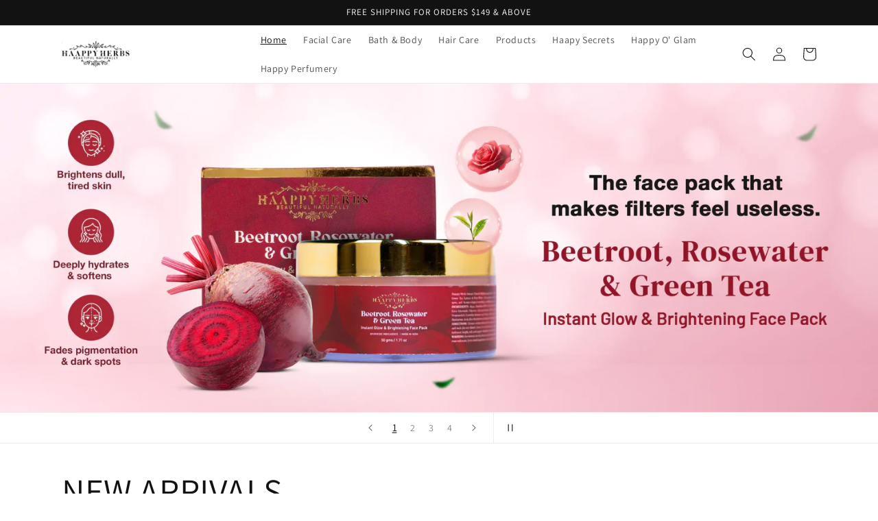

--- FILE ---
content_type: text/html; charset=utf-8
request_url: https://haappyherbs.co/
body_size: 43103
content:
<!doctype html>
<html class="no-js" lang="en">
  <head>
 
<meta charset="utf-8">
    <meta http-equiv="X-UA-Compatible" content="IE=edge">
    <meta name="viewport" content="width=device-width,initial-scale=1">
    <meta name="theme-color" content="">
    <link rel="canonical" href="https://haappyherbs.co/">
    <link rel="preconnect" href="https://cdn.shopify.com" crossorigin><link rel="icon" type="image/png" href="//haappyherbs.co/cdn/shop/files/Screenshot_03-11-2022_074347_d8853700-56fa-4b35-9e3e-f9f81f9aa328.jpg?crop=center&height=32&v=1667475962&width=32"><link rel="preconnect" href="https://fonts.shopifycdn.com" crossorigin><title>
      haappyherbs.co
</title>

<!-- Avada Boost Sales Script -->

      


              
              
              
              
              
              
              
              <script>const AVADA_ENHANCEMENTS = {};
          AVADA_ENHANCEMENTS.contentProtection = false;
          AVADA_ENHANCEMENTS.hideCheckoutButon = false;
          AVADA_ENHANCEMENTS.cartSticky = false;
          AVADA_ENHANCEMENTS.multiplePixelStatus = false;
          AVADA_ENHANCEMENTS.inactiveStatus = false;
          AVADA_ENHANCEMENTS.cartButtonAnimationStatus = false;
          AVADA_ENHANCEMENTS.whatsappStatus = true;
          AVADA_ENHANCEMENTS.messengerStatus = false;
          AVADA_ENHANCEMENTS.livechatStatus = true;
          </script>
















      <script>
        const AVADA_CDT = {};
        AVADA_CDT.template = "index";
        AVADA_CDT.collections = [];
        

        const AVADA_INVQTY = {};
        

        AVADA_CDT.cartitem = 0;
        AVADA_CDT.moneyformat = `\${{amount}}`;
        AVADA_CDT.cartTotalPrice = 0;
        

        window.AVADA_BADGES = window.AVADA_BADGES || {};
        window.AVADA_BADGES = [{"headerText":"","cartInlinePosition":"after","status":true,"badgeBorderColor":"#e1e1e1","headingColor":"#232323","badgeCustomSize":40,"badgeSize":"custom","font":"default","customWidthSize":450,"name":"Footer","textAlign":"avada-align-center","shopDomain":"haappyherbs-co.myshopify.com","badgeStyle":"color","collectionPageInlinePosition":"after","collectionPagePosition":"","isSetCustomWidthMobile":false,"customWidthSizeInMobile":450,"headingSize":16,"showBadges":true,"badgeEffect":"","inlinePosition":"after","badgeList":["https:\/\/cdn1.avada.io\/boost-sales\/visa.svg","https:\/\/cdn1.avada.io\/boost-sales\/mastercard.svg","https:\/\/cdn1.avada.io\/boost-sales\/americanexpress.svg","https:\/\/cdn1.avada.io\/boost-sales\/discover.svg","https:\/\/cdn1.avada.io\/boost-sales\/paypal.svg","https:\/\/cdn1.avada.io\/boost-sales\/applepay.svg","https:\/\/cdn1.avada.io\/boost-sales\/googlepay.svg"],"badgePageType":"footer","badgeBorderRadius":3,"showBadgeBorder":false,"homePageInlinePosition":"after","position":"","description":"Win customers' trust from every pages by showing various trust badges at website's footer.","badgesSmartSelector":false,"createdAt":"2022-11-12T23:44:40.749Z","priority":"0","removeBranding":true,"homePagePosition":"","selectedPreset":"Payment 1","showHeaderText":true,"badgeWidth":"full-width","cartPosition":"","shopId":"aikmeP8hiqR1fcfFxfOG","id":"M1eVVesgQD8aTU5BSaD2"},{"themeId":137178382636,"badgeEffect":"","badgeBorderRadius":3,"shopDomain":"haappyherbs-co.myshopify.com","badgesSmartSelector":false,"removeBranding":true,"homePageInlinePosition":"after","createdAt":"2022-11-12T23:44:40.860Z","collectionPagePosition":"","collectionPageInlinePosition":"after","priority":0,"showHeaderText":true,"badgeList":["https:\/\/cdn1.avada.io\/boost-sales\/100_ Organic.svg","https:\/\/cdn1.avada.io\/boost-sales\/No Toxic Chemicals.svg","https:\/\/cdn1.avada.io\/boost-sales\/Not Tested On Animals.svg","https:\/\/cdn1.avada.io\/boost-sales\/Paraben Free.svg","https:\/\/cdn1.avada.io\/boost-sales\/Vegan Product.svg","https:\/\/cdn1.avada.io\/boost-sales\/Quality Guarantee.svg","https:\/\/cdn1.avada.io\/boost-sales\/Eco Friendly.svg","https:\/\/cdn1.avada.io\/boost-sales\/Satisfaction Guarantee.svg"],"isSetCustomWidthMobile":false,"headingColor":"#232323","numbBorderWidth":1,"customWidthSizeInMobile":450,"blockName":"app-badge-product-block","headerText":"","shopId":"aikmeP8hiqR1fcfFxfOG","badgeCustomSize":80,"numbColor":"#122234","textAlign":"avada-align-center","name":"Product Pages","font":"default","description":"Increase a sense of urgency and boost conversation rate on each product page. ","showBadgeBorder":false,"badgePageType":"product","isAddedBlock":true,"selectedPreset":"Custom 3","inlinePosition":"after","customWidthSize":450,"badgeBorderColor":"#e1e1e1","badgeSize":"large","homePagePosition":"","cartPosition":"","badgeWidth":"full-width","templateName":"product","status":true,"badgeStyle":"color","headingSize":16,"position":"","showBadges":true,"cartInlinePosition":"after","isFirst":false,"id":"vJX80mmTd17iCAqKAoeR"},{"headerText":"","headingSize":16,"font":"default","showHeaderText":true,"badgeCustomSize":80,"description":"Increase customers' trust and rocket conversions by showing various trust badges in collection pages. ","inlinePosition":"after","badgeEffect":"","textAlign":"avada-align-center","badgeSize":"medium","priority":0,"isFirst":false,"position":"","showBadgeBorder":false,"badgeStyle":"color","badgeBorderRadius":3,"createdAt":"2022-11-12T23:44:40.748Z","customWidthSize":450,"showBadges":true,"headingColor":"#232323","collectionPagePosition":"","name":"Collection Pages","homePagePosition":"","selectedPreset":"Custom 3","badgePageType":"collection","status":true,"badgeList":["https:\/\/cdn1.avada.io\/boost-sales\/100_ Organic.svg","https:\/\/cdn1.avada.io\/boost-sales\/Alcohol Free.svg","https:\/\/cdn1.avada.io\/boost-sales\/Paraben Free.svg","https:\/\/cdn1.avada.io\/boost-sales\/Cruelty Free.svg","https:\/\/cdn1.avada.io\/boost-sales\/Satisfaction Guarantee.svg","https:\/\/cdn1.avada.io\/boost-sales\/Ethically Sourced.svg","https:\/\/cdn1.avada.io\/boost-sales\/Not Tested On Animals.svg","https:\/\/cdn1.avada.io\/boost-sales\/Fast Shipping.svg"],"customWidthSizeInMobile":450,"homePageInlinePosition":"after","badgeWidth":"full-width","cartInlinePosition":"after","numbColor":"#122234","isSetCustomWidthMobile":false,"cartPosition":"","shopDomain":"haappyherbs-co.myshopify.com","badgesSmartSelector":false,"numbBorderWidth":1,"shopId":"aikmeP8hiqR1fcfFxfOG","removeBranding":true,"badgeBorderColor":"#e1e1e1","collectionPageInlinePosition":"after","id":"4OOxlz2gbNHgKuSku2Vy"},{"numbColor":"#122234","textAlign":"avada-align-right","selectedPreset":"Payment 1","badgeBorderRadius":3,"isFirst":false,"headingSize":16,"showBadgeBorder":false,"name":"Cart Page","collectionPageInlinePosition":"after","customWidthSizeInMobile":450,"cartInlinePosition":"after","description":"Win trust and encourage customers to process checkout from shipping cart page.","badgesSmartSelector":false,"badgeStyle":"color","isSetCustomWidthMobile":false,"headerText":"Secure Checkout With","position":"","shopId":"aikmeP8hiqR1fcfFxfOG","font":"default","badgeSize":"small","badgeCustomSize":70,"priority":0,"customWidthSize":450,"numbBorderWidth":1,"collectionPagePosition":"","shopDomain":"haappyherbs-co.myshopify.com","status":true,"removeBranding":true,"headingColor":"#232323","homePageInlinePosition":"after","inlinePosition":"after","homePagePosition":"","cartPosition":"","badgeEffect":"","badgeBorderColor":"#e1e1e1","badgeWidth":"full-width","showBadges":true,"badgeList":["https:\/\/cdn1.avada.io\/boost-sales\/visa.svg","https:\/\/cdn1.avada.io\/boost-sales\/mastercard.svg","https:\/\/cdn1.avada.io\/boost-sales\/americanexpress.svg","https:\/\/cdn1.avada.io\/boost-sales\/discover.svg","https:\/\/cdn1.avada.io\/boost-sales\/paypal.svg","https:\/\/cdn1.avada.io\/boost-sales\/applepay.svg","https:\/\/cdn1.avada.io\/boost-sales\/googlepay.svg"],"badgePageType":"cart","createdAt":"2022-11-12T23:44:40.661Z","showHeaderText":true,"id":"hQKA2VAa9LDFizlWKo8k"},{"description":"Win customers' trust right at the first moment they land your homage page with various trust badges. ","badgeBorderRadius":3,"badgeSize":"medium","isSetCustomWidthMobile":false,"shopDomain":"haappyherbs-co.myshopify.com","name":"Home Page","cartInlinePosition":"after","status":true,"numbBorderWidth":1,"customWidthSizeInMobile":450,"position":"","shopId":"aikmeP8hiqR1fcfFxfOG","collectionPageInlinePosition":"after","createdAt":"2022-11-12T23:44:40.660Z","homePagePosition":"","badgeList":["https:\/\/firebasestorage.googleapis.com\/v0\/b\/avada-boost-sales.appspot.com\/o\/badges%2Fimages%2FaikmeP8hiqR1fcfFxfOG%2F1.png-1668300062655?alt=media\u0026token=dcd39cb5-eb16-421a-8242-12f4540cf8d3","https:\/\/firebasestorage.googleapis.com\/v0\/b\/avada-boost-sales.appspot.com\/o\/badges%2Fimages%2FaikmeP8hiqR1fcfFxfOG%2F2.png-1668300069544?alt=media\u0026token=8a7ddcf6-1dac-4d62-b7bc-06596ecfdf0e","https:\/\/firebasestorage.googleapis.com\/v0\/b\/avada-boost-sales.appspot.com\/o\/badges%2Fimages%2FaikmeP8hiqR1fcfFxfOG%2F3.png-1668300073997?alt=media\u0026token=8393ce30-93c1-4047-98fe-0dcc6704b972","https:\/\/firebasestorage.googleapis.com\/v0\/b\/avada-boost-sales.appspot.com\/o\/badges%2Fimages%2FaikmeP8hiqR1fcfFxfOG%2F4.png-1668300077749?alt=media\u0026token=8effb4e2-9b97-40c4-8cf8-4778763bf491","https:\/\/firebasestorage.googleapis.com\/v0\/b\/avada-boost-sales.appspot.com\/o\/badges%2Fimages%2FaikmeP8hiqR1fcfFxfOG%2F5.png-1668300081347?alt=media\u0026token=5cb6cf20-08bc-4236-992b-27ccd08317da","https:\/\/firebasestorage.googleapis.com\/v0\/b\/avada-boost-sales.appspot.com\/o\/badges%2Fimages%2FaikmeP8hiqR1fcfFxfOG%2F6.png-1668300089131?alt=media\u0026token=fd3e8511-462a-452e-9d4d-df0431fed186","https:\/\/firebasestorage.googleapis.com\/v0\/b\/avada-boost-sales.appspot.com\/o\/badges%2Fimages%2FaikmeP8hiqR1fcfFxfOG%2F9.png-1668300094351?alt=media\u0026token=215dda29-dcf4-4834-a5a1-ca182b3289ca","https:\/\/firebasestorage.googleapis.com\/v0\/b\/avada-boost-sales.appspot.com\/o\/badges%2Fimages%2FaikmeP8hiqR1fcfFxfOG%2F10.png-1668300098491?alt=media\u0026token=7eb85843-e438-46e8-a32c-986a3423efd7"],"cartPosition":"","isFirst":false,"font":"default","badgeStyle":"color","badgeBorderColor":"#e1e1e1","numbColor":"#122234","showHeaderText":true,"showBadges":true,"headingSize":16,"badgeCustomSize":80,"textAlign":"avada-align-center","badgesSmartSelector":false,"collectionPagePosition":"","selectedPreset":"Custom 1","inlinePosition":"after","removeBranding":true,"themeId":140460589356,"headingColor":"#0985C5","homePageInlinePosition":"after","badgePageType":"home","badgeEffect":"","headerText":"","useAdvanced":true,"blockName":"app-badge-home-block","isAddedBlock":true,"priority":0,"templateName":"home","showBadgeBorder":false,"badgeWidth":"full-width","customWidthSize":450,"id":"qywbxT5EF1KSTuPFNhsz"}];

        window.AVADA_GENERAL_SETTINGS = window.AVADA_GENERAL_SETTINGS || {};
        window.AVADA_GENERAL_SETTINGS = {"badgeInlinePosition":"after","countdownProductPosition":"form[action='\/cart\/add']","badgeHomePosition":".footer__content-bottom","countdownCategoryInlinePosition":"after","themeDetected":"Dawn","badgeCartPosition":".cart__footer","badgeCartInlinePosition":"after","countdownCategoryPosition":".price-item","countdownHomePosition":".price-item","badgeCollectionPosition":".footer__content-bottom","badgeHomeInlinePosition":"after","badgeProductPosition":".product-form","badgeCollectionInlinePosition":"after","countdownInlinePosition":"after","countdownHomeInlinePosition":"after"};

        window.AVADA_COUNDOWNS = window.AVADA_COUNDOWNS || {};
        window.AVADA_COUNDOWNS = [{},{},{"id":"3ga6JxChsqv2doiHKLTh","saleCustomMinutes":"10","txtDatePos":"txt_outside_box","countdownSmartSelector":false,"headingSize":30,"categoryNumbHeight":30,"txtDateSize":16,"status":true,"displayLayout":"square-countdown","stockTextBefore":"Only {{stock_qty}} left in stock. Hurry up 🔥","numbBgColor":"#ffffff","numbColor":"#122234","createdAt":"2022-11-12T23:44:40.550Z","priority":"0","saleCustomSeconds":"59","name":"Product Pages","timeUnits":"unit-dhms","txtDateColor":"#122234","categoryTxtDatePos":"txt_outside_box","position":"form[action='\/cart\/add']","categoryNumbWidth":30,"numbWidth":60,"categoryUseDefaultSize":true,"shopDomain":"haappyherbs-co.myshopify.com","stockType":"real_stock","manualDisplayPlacement":"after","numbBorderRadius":0,"linkText":"Hurry! sale ends in","daysText":"Days","saleCustomDays":"00","stockTextSize":16,"numbBorderWidth":1,"manualDisplayPosition":"form[action='\/cart\/add']","minutesText":"Minutes","description":"Increase urgency and boost conversions for each product page.","displayType":"ALL_PRODUCT","numbHeight":60,"showCountdownTimer":true,"textAlign":"text-center","saleCustomHours":"00","stockTextColor":"#122234","secondsText":"Seconds","useDefaultSize":true,"headingColor":"#0985C5","inlinePosition":"after","categoryTxtDateSize":8,"conditions":{"conditions":[{"operation":"CONTAINS","type":"TITLE","value":""}],"type":"ALL"},"showInventoryCountdown":true,"countdownTextBottom":"","numbBorderColor":"#cccccc","hoursText":"Hours","collectionPageInlinePosition":"after","productExcludeIds":[],"productIds":[],"shopId":"aikmeP8hiqR1fcfFxfOG","categoryNumberSize":14,"removeBranding":true,"collectionPagePosition":"","saleDateType":"date-custom","countdownEndAction":"HIDE_COUNTDOWN"}];

        window.AVADA_STOCK_COUNTDOWNS = window.AVADA_STOCK_COUNTDOWNS || {};
        window.AVADA_STOCK_COUNTDOWNS = {"shopId":"aikmeP8hiqR1fcfFxfOG","displayType":"ALL_PRODUCT","description":"Description label","status":false,"position":"above","isOnlyShowThanNumber":false,"stockCountdownContent":"\u003cp\u003eOnly \u003cspan style=\"color: rgb(255, 0, 0);\"\u003e{{stock_qty}}\u003c\/span\u003e left in stock. Hurry up 🔥\u003c\/p\u003e","animationForStockCountdown":"none","type":"default","productIds":[],"customCss":"","conditions":{"conditions":[{"operation":"CONTAINS","type":"TITLE","value":""}],"type":"ALL"},"delayAnimation":"1500","numberShow":"10","textAlign":"avada-align-left","queryPosition":"form[action='\/cart\/add']","productExcludeIds":[],"name":"Stock Countdown","timeRandom":["15000"],"id":"ACpaFYpF8N49NgHBWyc3"};

        window.AVADA_COUNDOWNS_V2 = window.AVADA_COUNDOWNS_V2 || {};
        window.AVADA_COUNDOWNS_V2 = [];

        window.AVADA_INACTIVE_TAB = window.AVADA_INACTIVE_TAB || {};
        window.AVADA_INACTIVE_TAB = {"showWhen":"cart_only","status":false,"animationTitle":"swap_between_titles","title":"😉 We are holding your cart just for you!"};

        window.AVADA_LIVECHAT = window.AVADA_LIVECHAT || {};
        window.AVADA_LIVECHAT = {"chatMessenger":{"whatsappBgColor":"#25D366","livechatCustomIcon":"","messageText":"Hi! How can we help you?","chatDisplayPage":"all","whatsappStatus":true,"livechatIcon":"https:\/\/i.imgur.com\/CQXjImt.png","messageTextColor":"#FFFFFF","whatsappStyle":"whatsapp-style-1","whatsappMessage":"Have a look around! Let us know if you have any question","whatsappTextColor":"#FFFFFF","whatsappDesBgColor":"#0A7CFF","messageLanguage":"en_US","whatsappTitle":"Hi there!","livechatBgColor":"#007EFF","messageColor":"#0A7CFF","enableAdvanced":true,"excludesPages":[],"presetId":"whatsapp","chatPosition":"avada-position-right","enableChatDesktop":true,"customExcludeUrls":"","whatsappBottomText":"Call us for any inquiries","customCss":"","enableChatMobile":true,"pageID":102197349337035,"whatsappDesTextColor":"#FFFFFF","messengerStatus":false,"livechatTextColor":"#F8F8F8"},"whatsapp":[{"id":"0mNFFSxkwmLH5Y4vFU5H","onSundayFrom":"17:00","onThursday":true,"onMondayFrom":"17:00","onFriday":true,"onMonday":true,"onWednesdayTo":"09:00","onSaturdayTo":"09:00","custom_bg_url":"","createdAt":"2022-11-12T23:52:32.979Z","onFridayTo":"09:00","onFridayFrom":"17:00","onlineTime":"available","onTuesdayTo":"09:00","firstMess":"Hi there 👋.How can I help you? ","background_image":"","onThursdayFrom":"17:00","onSaturdayFrom":"17:00","role":"","description":"Typically replies within an hour","shopId":"aikmeP8hiqR1fcfFxfOG","phoneCountryCode":"ca","onMondayTo":"09:00","onWednesdayFrom":"17:00","onSundayTo":"09:00","onTuesdayFrom":"17:00","phone":"17059050222","phoneCountry":"","name":"haappyherbs.co","onThursdayTo":"09:00","status":true,"onWednesday":true,"onTuesday":true}],"livechatStatus":false};

        window.AVADA_STICKY_ATC = window.AVADA_STICKY_ATC || {};
        window.AVADA_STICKY_ATC = {"productNameColor":"#000000","status":false,"qtyText":"Qty:","enableDesktop":true,"bgColor":"#ffffff","successResponse":"👏 Item added to cart!","priceColor":"#000000","showProductPrice":true,"btnAddCartText":"Add to cart","cartRedirectCheckout":false,"showQtyInput":true,"showProductImage":true,"enableMobile":false,"specialPriceColor":"#FF0000","position":"avada-position-bottom","buttonBorderRadius":0,"customCss":"","buttonTextColor":"#ffffff","hideVariantMobile":false,"buttonBackgroundColor":"#000000"};

        window.AVADA_ATC_ANIMATION = window.AVADA_ATC_ANIMATION || {};
        window.AVADA_ATC_ANIMATION = {"applyAddtoCart":true,"status":false,"customClassBtn":"","applyBuyNow":false,"animationForButton":"bounce-top","animationSpeed":"normal"};

        window.AVADA_SP = window.AVADA_SP || {};
        window.AVADA_SP = {"shop":"aikmeP8hiqR1fcfFxfOG","configuration":{"position":"bottom-left","hide_time_ago":false,"smart_hide":false,"smart_hide_time":3,"smart_hide_unit":"days","truncate_product_name":true,"display_duration":5,"first_delay":10,"pops_interval":10,"max_pops_display":20,"show_mobile":true,"mobile_position":"bottom","animation":"fadeInUp","out_animation":"fadeOutDown","with_sound":false,"display_order":"order","only_product_viewing":false,"notice_continuously":false,"custom_css":"","replay":true,"included_urls":"","excluded_urls":"","excluded_product_type":"","countries_all":true,"countries":[],"allow_show":"all","hide_close":true,"close_time":1,"close_time_unit":"days","support_rtl":false},"notifications":{"y21dFl2hBRSUwVNhfWuK":{"settings":{"heading_text":"{{first_name}} in {{city}}, {{country}}","heading_font_weight":500,"heading_font_size":12,"content_text":"Purchased {{product_name}}","content_font_weight":800,"content_font_size":13,"background_image":"","background_color":"#FFF","heading_color":"#111","text_color":"#142A47","time_color":"#234342","with_border":false,"border_color":"#333333","border_width":1,"border_radius":20,"image_border_radius":20,"heading_decoration":null,"hover_product_decoration":null,"hover_product_color":"#122234","with_box_shadow":true,"font":"Raleway","language_code":"en","with_static_map":false,"use_dynamic_names":false,"dynamic_names":"","use_flag":false,"popup_custom_link":"","popup_custom_image":"","display_type":"popup","use_counter":false,"counter_color":"#0b4697","counter_unit_color":"#0b4697","counter_unit_plural":"views","counter_unit_single":"view","truncate_product_name":false,"allow_show":"all","included_urls":"","excluded_urls":""},"type":"order","items":[{"shipping_country":"Canada","product_image":"https:\/\/cdn.shopify.com\/s\/files\/1\/0668\/4927\/6204\/products\/onion2.webp?v=1668697502","product_id":7982121255212,"shipping_city":"Mississauga","country":"Canada","product_link":"https:\/\/haappyherbs-co.myshopify.com\/products\/onion-curry-leaf-shampoo","shipping_first_name":"Geetanjali","product_handle":"onion-curry-leaf-shampoo","city":"Mississauga","map_url":"https:\/\/storage.googleapis.com\/avada-boost-sales.appspot.com\/maps\/Mississauga.png","product_name":"ONION \u0026 CURRY LEAF SHAMPOO WITH CONDITIONER","date":"2022-12-12T15:24:30-05:00","first_name":"Geetanjali","relativeDate":"a minute ago","smart_hide":false,"flag_url":"https:\/\/cdn1.avada.io\/proofo\/flags\/206-canada.svg"},{"product_image":"https:\/\/cdn.shopify.com\/s\/files\/1\/0668\/4927\/6204\/products\/strawberrylipbalm2.webp?v=1668697345","product_id":7982121091372,"map_url":"https:\/\/storage.googleapis.com\/avada-boost-sales.appspot.com\/maps\/Mississauga.png","product_link":"https:\/\/haappyherbs-co.myshopify.com\/products\/lip-balm-with-strawberry-tint","city":"Mississauga","product_name":"LIP BALM WITH STRAWBERRY TINT","shipping_country":"Canada","first_name":"Geetanjali","country":"Canada","shipping_first_name":"Geetanjali","product_handle":"lip-balm-with-strawberry-tint","shipping_city":"Mississauga","date":"2022-12-12T15:24:30-05:00","relativeDate":"a minute ago","smart_hide":false,"flag_url":"https:\/\/cdn1.avada.io\/proofo\/flags\/206-canada.svg"},{"product_link":"https:\/\/haappyherbs-co.myshopify.com\/products\/aishwaryam-sunscreen-with-foundation-pa-spf30-uva-uvb-protection","product_id":8041916039468,"shipping_country":"Canada","date":"2022-12-12T15:24:30-05:00","product_handle":"aishwaryam-sunscreen-with-foundation-pa-spf30-uva-uvb-protection","product_image":"https:\/\/cdn.shopify.com\/s\/files\/1\/0668\/4927\/6204\/products\/MG_3614.png?v=1670267013","shipping_city":"Mississauga","product_name":"AISHWARYAM SUNSCREEN WITH FOUNDATION PA++,SPF30+,UVA\u0026 UVB PROTECTION","country":"Canada","map_url":"https:\/\/storage.googleapis.com\/avada-boost-sales.appspot.com\/maps\/Mississauga.png","shipping_first_name":"Geetanjali","city":"Mississauga","first_name":"Geetanjali","relativeDate":"a minute ago","smart_hide":false,"flag_url":"https:\/\/cdn1.avada.io\/proofo\/flags\/206-canada.svg"},{"date":"2022-12-12T15:24:30-05:00","country":"Canada","shipping_country":"Canada","product_link":"https:\/\/haappyherbs-co.myshopify.com\/products\/the-mint-magic-luxury-bathing-soap-bar-handmade-new-100gms","product_id":8041907945772,"product_name":"THE MINT  MAGIC   LUXURY    BATHING  SOAP BAR      HANDMADE  (NEW)-100GMS","product_image":"https:\/\/cdn.shopify.com\/s\/files\/1\/0668\/4927\/6204\/products\/mint.png?v=1670266555","shipping_city":"Mississauga","map_url":"https:\/\/storage.googleapis.com\/avada-boost-sales.appspot.com\/maps\/Mississauga.png","first_name":"Geetanjali","city":"Mississauga","product_handle":"the-mint-magic-luxury-bathing-soap-bar-handmade-new-100gms","shipping_first_name":"Geetanjali","relativeDate":"a minute ago","smart_hide":false,"flag_url":"https:\/\/cdn1.avada.io\/proofo\/flags\/206-canada.svg"},{"product_id":8041928491308,"city":"Mississauga","country":"Canada","first_name":"Geetanjali","shipping_first_name":"Geetanjali","shipping_city":"Mississauga","map_url":"https:\/\/storage.googleapis.com\/avada-boost-sales.appspot.com\/maps\/Mississauga.png","product_handle":"7-free-products-in-a-gift-box-worth-rs-75","product_name":"5 FREE PRODUCTS WORTH $50","product_link":"https:\/\/haappyherbs-co.myshopify.com\/products\/7-free-products-in-a-gift-box-worth-rs-75","product_image":"https:\/\/cdn.shopify.com\/s\/files\/1\/0668\/4927\/6204\/products\/WhatsAppImage2022-12-07at10.00.55.jpg?v=1670425310","shipping_country":"Canada","date":"2022-12-12T15:24:30-05:00","relativeDate":"a minute ago","smart_hide":false,"flag_url":"https:\/\/cdn1.avada.io\/proofo\/flags\/206-canada.svg"},{"city":"Mississauga","product_image":"https:\/\/cdn.shopify.com\/s\/files\/1\/0668\/4927\/6204\/products\/velvette.webp?v=1668697854","shipping_first_name":"Geetanjali","date":"2022-12-12T15:24:30-05:00","map_url":"https:\/\/storage.googleapis.com\/avada-boost-sales.appspot.com\/maps\/Mississauga.png","shipping_country":"Canada","shipping_city":"Mississauga","product_name":"VELVETTE ROSE STRAWBERRY BODY LOTION","product_handle":"velvette-rose-strawberry-body-lotion","product_link":"https:\/\/haappyherbs-co.myshopify.com\/products\/velvette-rose-strawberry-body-lotion","product_id":7982713372972,"country":"Canada","first_name":"Geetanjali","relativeDate":"a minute ago","smart_hide":false,"flag_url":"https:\/\/cdn1.avada.io\/proofo\/flags\/206-canada.svg"},{"country":"United States","first_name":"Santa","product_id":7982121255212,"map_url":"https:\/\/storage.googleapis.com\/avada-boost-sales.appspot.com\/maps\/Trumbull.png","date":"2022-12-12T14:41:18-05:00","product_image":"https:\/\/cdn.shopify.com\/s\/files\/1\/0668\/4927\/6204\/products\/onion2.webp?v=1668697502","shipping_first_name":"Santa","shipping_city":"Trumbull","city":"Trumbull","product_link":"https:\/\/haappyherbs-co.myshopify.com\/products\/onion-curry-leaf-shampoo","product_handle":"onion-curry-leaf-shampoo","product_name":"ONION \u0026 CURRY LEAF SHAMPOO WITH CONDITIONER","shipping_country":"United States","relativeDate":"44 minutes ago","smart_hide":false,"flag_url":"https:\/\/cdn1.avada.io\/proofo\/flags\/153-united-states-of-america.svg"},{"product_link":"https:\/\/haappyherbs-co.myshopify.com\/products\/lip-balm-with-strawberry-tint","shipping_city":"Trumbull","city":"Trumbull","product_id":7982121091372,"shipping_country":"United States","shipping_first_name":"Santa","first_name":"Santa","map_url":"https:\/\/storage.googleapis.com\/avada-boost-sales.appspot.com\/maps\/Trumbull.png","product_image":"https:\/\/cdn.shopify.com\/s\/files\/1\/0668\/4927\/6204\/products\/strawberrylipbalm2.webp?v=1668697345","country":"United States","product_name":"LIP BALM WITH STRAWBERRY TINT","product_handle":"lip-balm-with-strawberry-tint","date":"2022-12-12T14:41:18-05:00","relativeDate":"44 minutes ago","smart_hide":false,"flag_url":"https:\/\/cdn1.avada.io\/proofo\/flags\/153-united-states-of-america.svg"},{"shipping_city":"Trumbull","product_id":8041907945772,"product_handle":"the-mint-magic-luxury-bathing-soap-bar-handmade-new-100gms","product_image":"https:\/\/cdn.shopify.com\/s\/files\/1\/0668\/4927\/6204\/products\/mint.png?v=1670266555","city":"Trumbull","product_name":"THE MINT  MAGIC   LUXURY    BATHING  SOAP BAR      HANDMADE  (NEW)-100GMS","product_link":"https:\/\/haappyherbs-co.myshopify.com\/products\/the-mint-magic-luxury-bathing-soap-bar-handmade-new-100gms","date":"2022-12-12T14:41:18-05:00","shipping_country":"United States","map_url":"https:\/\/storage.googleapis.com\/avada-boost-sales.appspot.com\/maps\/Trumbull.png","first_name":"Santa","shipping_first_name":"Santa","country":"United States","relativeDate":"44 minutes ago","smart_hide":false,"flag_url":"https:\/\/cdn1.avada.io\/proofo\/flags\/153-united-states-of-america.svg"},{"product_link":"https:\/\/haappyherbs-co.myshopify.com\/products\/turmeric-night-repair-cream-50gms","shipping_country":"United States","shipping_first_name":"Rama","country":"United States","product_name":"TURMERIC NIGHT REPAIR CREAM","product_handle":"turmeric-night-repair-cream-50gms","first_name":"Rama","shipping_city":"Edison","date":"2022-12-10T15:38:43-05:00","product_image":"https:\/\/cdn.shopify.com\/s\/files\/1\/0668\/4927\/6204\/products\/turmeric2.webp?v=1668697792","product_id":7982121189676,"city":"Edison","map_url":"https:\/\/storage.googleapis.com\/avada-boost-sales.appspot.com\/maps\/Edison.png","relativeDate":"2 days ago","smart_hide":false,"flag_url":"https:\/\/cdn1.avada.io\/proofo\/flags\/153-united-states-of-america.svg"},{"product_id":7982121222444,"shipping_city":"Edison","shipping_first_name":"Rama","product_image":"https:\/\/cdn.shopify.com\/s\/files\/1\/0668\/4927\/6204\/products\/ujvala2.webp?v=1668697827","shipping_country":"United States","date":"2022-12-10T15:38:43-05:00","product_name":"UJVALA SKIN BRIGHTENING MOISTURIZER","country":"United States","product_handle":"ujvala","city":"Edison","first_name":"Rama","product_link":"https:\/\/haappyherbs-co.myshopify.com\/products\/ujvala","map_url":"https:\/\/storage.googleapis.com\/avada-boost-sales.appspot.com\/maps\/Edison.png","relativeDate":"2 days ago","smart_hide":false,"flag_url":"https:\/\/cdn1.avada.io\/proofo\/flags\/153-united-states-of-america.svg"},{"product_image":"https:\/\/cdn.shopify.com\/s\/files\/1\/0668\/4927\/6204\/products\/pomovita.webp?v=1668697544","product_id":7982121287980,"date":"2022-12-10T15:38:43-05:00","product_handle":"pomovita","first_name":"Rama","map_url":"https:\/\/storage.googleapis.com\/avada-boost-sales.appspot.com\/maps\/Edison.png","city":"Edison","shipping_city":"Edison","product_name":"POMOVITA FACE GLOW SERUM","shipping_first_name":"Rama","shipping_country":"United States","product_link":"https:\/\/haappyherbs-co.myshopify.com\/products\/pomovita","country":"United States","relativeDate":"2 days ago","smart_hide":false,"flag_url":"https:\/\/cdn1.avada.io\/proofo\/flags\/153-united-states-of-america.svg"},{"product_image":"https:\/\/cdn.shopify.com\/s\/files\/1\/0668\/4927\/6204\/products\/ujvala2.webp?v=1668697827","country":"United States","shipping_country":"United States","first_name":"Archana","map_url":"https:\/\/storage.googleapis.com\/avada-boost-sales.appspot.com\/maps\/Stillwater.png","product_name":"UJVALA SKIN BRIGHTENING MOISTURIZER","date":"2022-12-09T20:31:55-05:00","product_handle":"ujvala","product_link":"https:\/\/haappyherbs-co.myshopify.com\/products\/ujvala","product_id":7982121222444,"shipping_first_name":"Archana","shipping_city":"Stillwater","city":"Stillwater","relativeDate":"3 days ago","smart_hide":false,"flag_url":"https:\/\/cdn1.avada.io\/proofo\/flags\/153-united-states-of-america.svg"},{"shipping_country":"United States","product_image":"https:\/\/cdn.shopify.com\/s\/files\/1\/0668\/4927\/6204\/products\/pomovita.webp?v=1668697544","product_link":"https:\/\/haappyherbs-co.myshopify.com\/products\/pomovita","map_url":"https:\/\/storage.googleapis.com\/avada-boost-sales.appspot.com\/maps\/Stillwater.png","shipping_first_name":"Archana","product_id":7982121287980,"city":"Stillwater","shipping_city":"Stillwater","product_handle":"pomovita","date":"2022-12-09T20:31:55-05:00","first_name":"Archana","country":"United States","product_name":"POMOVITA FACE GLOW SERUM","relativeDate":"3 days ago","smart_hide":false,"flag_url":"https:\/\/cdn1.avada.io\/proofo\/flags\/153-united-states-of-america.svg"},{"shipping_country":"United States","shipping_city":"Stillwater","product_name":"5 FREE PRODUCTS WORTH $50","map_url":"https:\/\/storage.googleapis.com\/avada-boost-sales.appspot.com\/maps\/Stillwater.png","product_link":"https:\/\/haappyherbs-co.myshopify.com\/products\/7-free-products-in-a-gift-box-worth-rs-75","product_handle":"7-free-products-in-a-gift-box-worth-rs-75","shipping_first_name":"Archana","country":"United States","first_name":"Archana","date":"2022-12-09T20:31:55-05:00","product_id":8041928491308,"product_image":"https:\/\/cdn.shopify.com\/s\/files\/1\/0668\/4927\/6204\/products\/WhatsAppImage2022-12-07at10.00.55.jpg?v=1670425310","city":"Stillwater","relativeDate":"3 days ago","smart_hide":false,"flag_url":"https:\/\/cdn1.avada.io\/proofo\/flags\/153-united-states-of-america.svg"},{"product_link":"https:\/\/haappyherbs-co.myshopify.com\/products\/24k-gold-flawless-wonder-cream","product_image":"https:\/\/cdn.shopify.com\/s\/files\/1\/0668\/4927\/6204\/products\/24kgold.webp?v=1668696161","shipping_country":"United States","shipping_first_name":"Archana","map_url":"https:\/\/storage.googleapis.com\/avada-boost-sales.appspot.com\/maps\/Stillwater.png","city":"Stillwater","shipping_city":"Stillwater","product_id":7982121386284,"country":"United States","product_handle":"24k-gold-flawless-wonder-cream","product_name":"24K GOLD FLAWLESS WONDER CREAM","first_name":"Archana","date":"2022-12-09T20:31:55-05:00","relativeDate":"3 days ago","smart_hide":false,"flag_url":"https:\/\/cdn1.avada.io\/proofo\/flags\/153-united-states-of-america.svg"},{"shipping_country":"United States","country":"United States","product_image":"https:\/\/cdn.shopify.com\/s\/files\/1\/0668\/4927\/6204\/products\/Yourparagraphtext.png?v=1669918175","city":"Austin","product_name":"MANJAL MAGIC LUXURY SOAP BAR – FAMILY PACK OF 3","shipping_first_name":"Layolin","date":"2022-12-09T15:22:51-05:00","product_handle":"manjal-magic-luxury-soap-bar-family-pack-of-3","product_id":8035799073068,"shipping_city":"Austin","product_link":"https:\/\/haappyherbs-co.myshopify.com\/products\/manjal-magic-luxury-soap-bar-family-pack-of-3","map_url":"https:\/\/storage.googleapis.com\/avada-boost-sales.appspot.com\/maps\/Austin.png","first_name":"Layolin","relativeDate":"3 days ago","smart_hide":false,"flag_url":"https:\/\/cdn1.avada.io\/proofo\/flags\/153-united-states-of-america.svg"},{"shipping_city":"Austin","product_image":"https:\/\/cdn.shopify.com\/s\/files\/1\/0668\/4927\/6204\/products\/herboil.webp?v=1668696438","map_url":"https:\/\/storage.googleapis.com\/avada-boost-sales.appspot.com\/maps\/Austin.png","date":"2022-12-09T15:22:51-05:00","product_handle":"bringraj-herb-enriched-hair-oil","country":"United States","shipping_first_name":"Layolin","city":"Austin","shipping_country":"United States","product_link":"https:\/\/haappyherbs-co.myshopify.com\/products\/bringraj-herb-enriched-hair-oil","product_name":"BRINGRAJ HERB ENRICHED HAIR OIL","product_id":7982121353516,"first_name":"Layolin","relativeDate":"3 days ago","smart_hide":false,"flag_url":"https:\/\/cdn1.avada.io\/proofo\/flags\/153-united-states-of-america.svg"},{"product_handle":"pomovita","product_id":7982121287980,"map_url":"https:\/\/storage.googleapis.com\/avada-boost-sales.appspot.com\/maps\/Austin.png","product_image":"https:\/\/cdn.shopify.com\/s\/files\/1\/0668\/4927\/6204\/products\/pomovita.webp?v=1668697544","country":"United States","product_link":"https:\/\/haappyherbs-co.myshopify.com\/products\/pomovita","date":"2022-12-09T15:22:51-05:00","product_name":"POMOVITA FACE GLOW SERUM","city":"Austin","shipping_city":"Austin","shipping_country":"United States","shipping_first_name":"Layolin","first_name":"Layolin","relativeDate":"3 days ago","smart_hide":false,"flag_url":"https:\/\/cdn1.avada.io\/proofo\/flags\/153-united-states-of-america.svg"},{"first_name":"Layolin","product_image":"https:\/\/cdn.shopify.com\/s\/files\/1\/0668\/4927\/6204\/products\/WhatsAppImage2022-12-07at10.00.55.jpg?v=1670425310","shipping_first_name":"Layolin","country":"United States","product_name":"5 FREE PRODUCTS WORTH $50","shipping_city":"Austin","product_id":8041928491308,"city":"Austin","date":"2022-12-09T15:22:51-05:00","product_handle":"7-free-products-in-a-gift-box-worth-rs-75","map_url":"https:\/\/storage.googleapis.com\/avada-boost-sales.appspot.com\/maps\/Austin.png","shipping_country":"United States","product_link":"https:\/\/haappyherbs-co.myshopify.com\/products\/7-free-products-in-a-gift-box-worth-rs-75","relativeDate":"3 days ago","smart_hide":false,"flag_url":"https:\/\/cdn1.avada.io\/proofo\/flags\/153-united-states-of-america.svg"},{"product_name":"DE-TAN \u0026 HYDRATING FACE PACK","shipping_country":"United States","product_id":7982121419052,"product_image":"https:\/\/cdn.shopify.com\/s\/files\/1\/0668\/4927\/6204\/products\/detan2.webp?v=1668696689","shipping_first_name":"Layolin","product_handle":"de-tan-hydrating-face-pack","city":"Austin","country":"United States","first_name":"Layolin","date":"2022-12-09T15:22:51-05:00","map_url":"https:\/\/storage.googleapis.com\/avada-boost-sales.appspot.com\/maps\/Austin.png","shipping_city":"Austin","product_link":"https:\/\/haappyherbs-co.myshopify.com\/products\/de-tan-hydrating-face-pack","relativeDate":"3 days ago","smart_hide":false,"flag_url":"https:\/\/cdn1.avada.io\/proofo\/flags\/153-united-states-of-america.svg"},{"product_image":"https:\/\/cdn.shopify.com\/s\/files\/1\/0668\/4927\/6204\/products\/glow.webp?v=1668696825","product_id":7982121517356,"first_name":"Layolin","shipping_country":"United States","product_handle":"glow-ubtan-face-wash","product_link":"https:\/\/haappyherbs-co.myshopify.com\/products\/glow-ubtan-face-wash","map_url":"https:\/\/storage.googleapis.com\/avada-boost-sales.appspot.com\/maps\/Austin.png","shipping_first_name":"Layolin","city":"Austin","product_name":"GLOW UBTAN FACE WASH","shipping_city":"Austin","country":"United States","date":"2022-12-09T15:22:51-05:00","relativeDate":"3 days ago","smart_hide":false,"flag_url":"https:\/\/cdn1.avada.io\/proofo\/flags\/153-united-states-of-america.svg"},{"shipping_first_name":"Saravanan","country":"United States","city":"Tenafly","product_id":7982121189676,"map_url":"https:\/\/storage.googleapis.com\/avada-boost-sales.appspot.com\/maps\/Tenafly.png","shipping_country":"United States","product_name":"TURMERIC NIGHT REPAIR CREAM","date":"2022-12-08T16:32:45-05:00","first_name":"Saravanan","shipping_city":"Tenafly","product_link":"https:\/\/haappyherbs-co.myshopify.com\/products\/turmeric-night-repair-cream-50gms","product_handle":"turmeric-night-repair-cream-50gms","product_image":"https:\/\/cdn.shopify.com\/s\/files\/1\/0668\/4927\/6204\/products\/turmeric2.webp?v=1668697792","relativeDate":"4 days ago","smart_hide":true,"flag_url":"https:\/\/cdn1.avada.io\/proofo\/flags\/153-united-states-of-america.svg"},{"map_url":"https:\/\/storage.googleapis.com\/avada-boost-sales.appspot.com\/maps\/Tenafly.png","product_id":7982121550124,"shipping_country":"United States","product_image":"https:\/\/cdn.shopify.com\/s\/files\/1\/0668\/4927\/6204\/products\/haldi2.webp?v=1668696765","product_name":"HALDI CHANDAN FACEPACK","shipping_first_name":"Saravanan","product_link":"https:\/\/haappyherbs-co.myshopify.com\/products\/haldi-chandan-facepack","product_handle":"haldi-chandan-facepack","first_name":"Saravanan","date":"2022-12-08T16:32:45-05:00","country":"United States","shipping_city":"Tenafly","city":"Tenafly","relativeDate":"4 days ago","smart_hide":true,"flag_url":"https:\/\/cdn1.avada.io\/proofo\/flags\/153-united-states-of-america.svg"},{"first_name":"Nandhita","shipping_first_name":"Nandhita","product_name":"5 FREE PRODUCTS WORTH $50","map_url":"https:\/\/storage.googleapis.com\/avada-boost-sales.appspot.com\/maps\/Portland.png","shipping_country":"United States","city":"Portland","shipping_city":"Portland","country":"United States","date":"2022-12-08T15:46:53-05:00","product_link":"https:\/\/haappyherbs-co.myshopify.com\/products\/7-free-products-in-a-gift-box-worth-rs-75","product_image":"https:\/\/cdn.shopify.com\/s\/files\/1\/0668\/4927\/6204\/products\/WhatsAppImage2022-12-07at10.00.55.jpg?v=1670425310","product_id":8041928491308,"product_handle":"7-free-products-in-a-gift-box-worth-rs-75","relativeDate":"4 days ago","smart_hide":true,"flag_url":"https:\/\/cdn1.avada.io\/proofo\/flags\/153-united-states-of-america.svg"},{"first_name":"Nandhita","shipping_city":"Portland","map_url":"https:\/\/storage.googleapis.com\/avada-boost-sales.appspot.com\/maps\/Portland.png","product_handle":"blemish-free-spotless-skin-treatment-kit","country":"United States","date":"2022-12-08T15:46:53-05:00","product_name":"BLEMISH-FREE SPOTLESS SKIN TREATMENT KIT","product_link":"https:\/\/haappyherbs-co.myshopify.com\/products\/blemish-free-spotless-skin-treatment-kit","city":"Portland","shipping_country":"United States","product_id":8035805692204,"product_image":"https:\/\/cdn.shopify.com\/s\/files\/1\/0668\/4927\/6204\/products\/Yourparagraphtext_1.png?v=1669919163","shipping_first_name":"Nandhita","relativeDate":"4 days ago","smart_hide":true,"flag_url":"https:\/\/cdn1.avada.io\/proofo\/flags\/153-united-states-of-america.svg"},{"country":"Canada","shipping_city":"scarborough","city":"scarborough","product_name":"5 FREE PRODUCTS WORTH $50","product_handle":"7-free-products-in-a-gift-box-worth-rs-75","product_link":"https:\/\/haappyherbs-co.myshopify.com\/products\/7-free-products-in-a-gift-box-worth-rs-75","first_name":"Julie","date":"2022-12-08T14:39:39-05:00","product_id":8041928491308,"map_url":"https:\/\/storage.googleapis.com\/avada-boost-sales.appspot.com\/maps\/scarborough.png","shipping_first_name":"Julie","shipping_country":"Canada","product_image":"https:\/\/cdn.shopify.com\/s\/files\/1\/0668\/4927\/6204\/products\/WhatsAppImage2022-12-07at10.00.55.jpg?v=1670425310","relativeDate":"4 days ago","smart_hide":true,"flag_url":"https:\/\/cdn1.avada.io\/proofo\/flags\/206-canada.svg"},{"date":"2022-12-08T14:39:39-05:00","product_image":"https:\/\/cdn.shopify.com\/s\/files\/1\/0668\/4927\/6204\/products\/neroli.webp?v=1668697472","map_url":"https:\/\/storage.googleapis.com\/avada-boost-sales.appspot.com\/maps\/scarborough.png","product_link":"https:\/\/haappyherbs-co.myshopify.com\/products\/neroli-toner","product_name":"NEROLI TONER","first_name":"Julie","shipping_first_name":"Julie","product_id":7982121713964,"product_handle":"neroli-toner","shipping_city":"scarborough","country":"Canada","city":"scarborough","shipping_country":"Canada","relativeDate":"4 days ago","smart_hide":true,"flag_url":"https:\/\/cdn1.avada.io\/proofo\/flags\/206-canada.svg"},{"city":"scarborough","product_link":"https:\/\/haappyherbs-co.myshopify.com\/products\/pomovita","product_image":"https:\/\/cdn.shopify.com\/s\/files\/1\/0668\/4927\/6204\/products\/pomovita.webp?v=1668697544","product_handle":"pomovita","shipping_city":"scarborough","product_id":7982121287980,"product_name":"POMOVITA FACE GLOW SERUM","first_name":"Julie","shipping_country":"Canada","date":"2022-12-08T14:39:39-05:00","map_url":"https:\/\/storage.googleapis.com\/avada-boost-sales.appspot.com\/maps\/scarborough.png","country":"Canada","shipping_first_name":"Julie","relativeDate":"4 days ago","smart_hide":true,"flag_url":"https:\/\/cdn1.avada.io\/proofo\/flags\/206-canada.svg"},{"first_name":"Julie","product_handle":"aishwaryam-sunscreen-with-foundation-pa-spf30-uva-uvb-protection","product_link":"https:\/\/haappyherbs-co.myshopify.com\/products\/aishwaryam-sunscreen-with-foundation-pa-spf30-uva-uvb-protection","shipping_first_name":"Julie","country":"Canada","date":"2022-12-08T14:39:39-05:00","product_image":"https:\/\/cdn.shopify.com\/s\/files\/1\/0668\/4927\/6204\/products\/MG_3614.png?v=1670267013","product_id":8041916039468,"shipping_country":"Canada","map_url":"https:\/\/storage.googleapis.com\/avada-boost-sales.appspot.com\/maps\/scarborough.png","city":"scarborough","shipping_city":"scarborough","product_name":"AISHWARYAM SUNSCREEN WITH FOUNDATION PA++,SPF30+,UVA\u0026 UVB PROTECTION","relativeDate":"4 days ago","smart_hide":true,"flag_url":"https:\/\/cdn1.avada.io\/proofo\/flags\/206-canada.svg"}],"source":"shopify\/order"}},"removeBranding":true};

        window.AVADA_BS_EMBED = window.AVADA_BS_EMBED || {};
        window.AVADA_BS_EMBED.isSupportThemeOS = true
        window.AVADA_BS_EMBED.dupTrustBadge = false

        window.AVADA_BS_VERSION = window.AVADA_BS_VERSION || {};
        window.AVADA_BS_VERSION = { BSVersion : 'true'}

        window.AVADA_BS_FSB = window.AVADA_BS_FSB || {};
        window.AVADA_BS_FSB = {
          bars: [],
          cart: 0,
          compatible: {
            langify: ''
          }
        };
      </script>
<!-- /Avada Boost Sales Script -->



    

    

<meta property="og:site_name" content="haappyherbs.co">
<meta property="og:url" content="https://haappyherbs.co/">
<meta property="og:title" content="haappyherbs.co">
<meta property="og:type" content="website">
<meta property="og:description" content="haappyherbs.co"><meta property="og:image" content="http://haappyherbs.co/cdn/shop/files/Haappy_Herbs_New_Logo_Design_-_Silver.jpg?v=1730991493">
  <meta property="og:image:secure_url" content="https://haappyherbs.co/cdn/shop/files/Haappy_Herbs_New_Logo_Design_-_Silver.jpg?v=1730991493">
  <meta property="og:image:width" content="3797">
  <meta property="og:image:height" content="2136"><meta name="twitter:card" content="summary_large_image">
<meta name="twitter:title" content="haappyherbs.co">
<meta name="twitter:description" content="haappyherbs.co">


    <script src="//haappyherbs.co/cdn/shop/t/5/assets/global.js?v=149496944046504657681667431262" defer="defer"></script>
    

  <!-- Avada Email Marketing Script -->
 

<script>window.AVADA_EM_POPUP_CACHE = 1669067458955;window.AVADA_EM_PUSH_CACHE = 1669066910304;</script>








        <script>
            const date = new Date();
            window.AVADA_EM = window.AVADA_EM || {};
            window.AVADA_EM.template = "index";
            window.AVADA_EM.shopId = 'ER5MyJfQqYjez2bf168e';
            window.AVADA_EM.disablePopupScript = true;
            window.AVADA_EM.disableTrackingScript = true;
            window.AVADA_EM.disablePushScript = true;
            const params = new URL(document.location).searchParams;
            if (params.get('_avde') && params.get('redirectUrl')) {
              window.location.replace(params.get('redirectUrl'));
            }
            window.AVADA_EM.isTrackingEnabled = true;
            window.AVADA_EM.cart = {"note":null,"attributes":{},"original_total_price":0,"total_price":0,"total_discount":0,"total_weight":0.0,"item_count":0,"items":[],"requires_shipping":false,"currency":"USD","items_subtotal_price":0,"cart_level_discount_applications":[],"checkout_charge_amount":0};
        </script>
  <!-- /Avada Email Marketing Script -->

<script>window.performance && window.performance.mark && window.performance.mark('shopify.content_for_header.start');</script><meta name="facebook-domain-verification" content="khndyblsibo1kun25oaljix8rpqsef">
<meta id="shopify-digital-wallet" name="shopify-digital-wallet" content="/66849276204/digital_wallets/dialog">
<meta name="shopify-checkout-api-token" content="59f2337751d78455d3d2d596fd0979e0">
<meta id="in-context-paypal-metadata" data-shop-id="66849276204" data-venmo-supported="false" data-environment="production" data-locale="en_US" data-paypal-v4="true" data-currency="USD">
<link rel="alternate" hreflang="x-default" href="https://haappyherbs.co/">
<link rel="alternate" hreflang="en" href="https://haappyherbs.co/">
<link rel="alternate" hreflang="en-CA" href="https://haappyherbs.co/en-ca">
<script async="async" src="/checkouts/internal/preloads.js?locale=en-US"></script>
<link rel="preconnect" href="https://shop.app" crossorigin="anonymous">
<script async="async" src="https://shop.app/checkouts/internal/preloads.js?locale=en-US&shop_id=66849276204" crossorigin="anonymous"></script>
<script id="apple-pay-shop-capabilities" type="application/json">{"shopId":66849276204,"countryCode":"CA","currencyCode":"USD","merchantCapabilities":["supports3DS"],"merchantId":"gid:\/\/shopify\/Shop\/66849276204","merchantName":"haappyherbs.co","requiredBillingContactFields":["postalAddress","email","phone"],"requiredShippingContactFields":["postalAddress","email","phone"],"shippingType":"shipping","supportedNetworks":["visa","masterCard","amex","discover","jcb"],"total":{"type":"pending","label":"haappyherbs.co","amount":"1.00"},"shopifyPaymentsEnabled":true,"supportsSubscriptions":true}</script>
<script id="shopify-features" type="application/json">{"accessToken":"59f2337751d78455d3d2d596fd0979e0","betas":["rich-media-storefront-analytics"],"domain":"haappyherbs.co","predictiveSearch":true,"shopId":66849276204,"locale":"en"}</script>
<script>var Shopify = Shopify || {};
Shopify.shop = "haappyherbs-co.myshopify.com";
Shopify.locale = "en";
Shopify.currency = {"active":"USD","rate":"1.0"};
Shopify.country = "US";
Shopify.theme = {"name":"Dawn","id":137178382636,"schema_name":"Dawn","schema_version":"7.0.1","theme_store_id":887,"role":"main"};
Shopify.theme.handle = "null";
Shopify.theme.style = {"id":null,"handle":null};
Shopify.cdnHost = "haappyherbs.co/cdn";
Shopify.routes = Shopify.routes || {};
Shopify.routes.root = "/";</script>
<script type="module">!function(o){(o.Shopify=o.Shopify||{}).modules=!0}(window);</script>
<script>!function(o){function n(){var o=[];function n(){o.push(Array.prototype.slice.apply(arguments))}return n.q=o,n}var t=o.Shopify=o.Shopify||{};t.loadFeatures=n(),t.autoloadFeatures=n()}(window);</script>
<script>
  window.ShopifyPay = window.ShopifyPay || {};
  window.ShopifyPay.apiHost = "shop.app\/pay";
  window.ShopifyPay.redirectState = null;
</script>
<script id="shop-js-analytics" type="application/json">{"pageType":"index"}</script>
<script defer="defer" async type="module" src="//haappyherbs.co/cdn/shopifycloud/shop-js/modules/v2/client.init-shop-cart-sync_BdyHc3Nr.en.esm.js"></script>
<script defer="defer" async type="module" src="//haappyherbs.co/cdn/shopifycloud/shop-js/modules/v2/chunk.common_Daul8nwZ.esm.js"></script>
<script type="module">
  await import("//haappyherbs.co/cdn/shopifycloud/shop-js/modules/v2/client.init-shop-cart-sync_BdyHc3Nr.en.esm.js");
await import("//haappyherbs.co/cdn/shopifycloud/shop-js/modules/v2/chunk.common_Daul8nwZ.esm.js");

  window.Shopify.SignInWithShop?.initShopCartSync?.({"fedCMEnabled":true,"windoidEnabled":true});

</script>
<script>
  window.Shopify = window.Shopify || {};
  if (!window.Shopify.featureAssets) window.Shopify.featureAssets = {};
  window.Shopify.featureAssets['shop-js'] = {"shop-cart-sync":["modules/v2/client.shop-cart-sync_QYOiDySF.en.esm.js","modules/v2/chunk.common_Daul8nwZ.esm.js"],"init-fed-cm":["modules/v2/client.init-fed-cm_DchLp9rc.en.esm.js","modules/v2/chunk.common_Daul8nwZ.esm.js"],"shop-button":["modules/v2/client.shop-button_OV7bAJc5.en.esm.js","modules/v2/chunk.common_Daul8nwZ.esm.js"],"init-windoid":["modules/v2/client.init-windoid_DwxFKQ8e.en.esm.js","modules/v2/chunk.common_Daul8nwZ.esm.js"],"shop-cash-offers":["modules/v2/client.shop-cash-offers_DWtL6Bq3.en.esm.js","modules/v2/chunk.common_Daul8nwZ.esm.js","modules/v2/chunk.modal_CQq8HTM6.esm.js"],"shop-toast-manager":["modules/v2/client.shop-toast-manager_CX9r1SjA.en.esm.js","modules/v2/chunk.common_Daul8nwZ.esm.js"],"init-shop-email-lookup-coordinator":["modules/v2/client.init-shop-email-lookup-coordinator_UhKnw74l.en.esm.js","modules/v2/chunk.common_Daul8nwZ.esm.js"],"pay-button":["modules/v2/client.pay-button_DzxNnLDY.en.esm.js","modules/v2/chunk.common_Daul8nwZ.esm.js"],"avatar":["modules/v2/client.avatar_BTnouDA3.en.esm.js"],"init-shop-cart-sync":["modules/v2/client.init-shop-cart-sync_BdyHc3Nr.en.esm.js","modules/v2/chunk.common_Daul8nwZ.esm.js"],"shop-login-button":["modules/v2/client.shop-login-button_D8B466_1.en.esm.js","modules/v2/chunk.common_Daul8nwZ.esm.js","modules/v2/chunk.modal_CQq8HTM6.esm.js"],"init-customer-accounts-sign-up":["modules/v2/client.init-customer-accounts-sign-up_C8fpPm4i.en.esm.js","modules/v2/client.shop-login-button_D8B466_1.en.esm.js","modules/v2/chunk.common_Daul8nwZ.esm.js","modules/v2/chunk.modal_CQq8HTM6.esm.js"],"init-shop-for-new-customer-accounts":["modules/v2/client.init-shop-for-new-customer-accounts_CVTO0Ztu.en.esm.js","modules/v2/client.shop-login-button_D8B466_1.en.esm.js","modules/v2/chunk.common_Daul8nwZ.esm.js","modules/v2/chunk.modal_CQq8HTM6.esm.js"],"init-customer-accounts":["modules/v2/client.init-customer-accounts_dRgKMfrE.en.esm.js","modules/v2/client.shop-login-button_D8B466_1.en.esm.js","modules/v2/chunk.common_Daul8nwZ.esm.js","modules/v2/chunk.modal_CQq8HTM6.esm.js"],"shop-follow-button":["modules/v2/client.shop-follow-button_CkZpjEct.en.esm.js","modules/v2/chunk.common_Daul8nwZ.esm.js","modules/v2/chunk.modal_CQq8HTM6.esm.js"],"lead-capture":["modules/v2/client.lead-capture_BntHBhfp.en.esm.js","modules/v2/chunk.common_Daul8nwZ.esm.js","modules/v2/chunk.modal_CQq8HTM6.esm.js"],"checkout-modal":["modules/v2/client.checkout-modal_CfxcYbTm.en.esm.js","modules/v2/chunk.common_Daul8nwZ.esm.js","modules/v2/chunk.modal_CQq8HTM6.esm.js"],"shop-login":["modules/v2/client.shop-login_Da4GZ2H6.en.esm.js","modules/v2/chunk.common_Daul8nwZ.esm.js","modules/v2/chunk.modal_CQq8HTM6.esm.js"],"payment-terms":["modules/v2/client.payment-terms_MV4M3zvL.en.esm.js","modules/v2/chunk.common_Daul8nwZ.esm.js","modules/v2/chunk.modal_CQq8HTM6.esm.js"]};
</script>
<script>(function() {
  var isLoaded = false;
  function asyncLoad() {
    if (isLoaded) return;
    isLoaded = true;
    var urls = ["https:\/\/haappyherbs.co\/apps\/giraffly-gdpr\/gdpr-84878bdfb723916aabb1dd4f152802245bef4d59.js?shop=haappyherbs-co.myshopify.com","https:\/\/configs.carthike.com\/carthike.js?shop=haappyherbs-co.myshopify.com"];
    for (var i = 0; i < urls.length; i++) {
      var s = document.createElement('script');
      s.type = 'text/javascript';
      s.async = true;
      s.src = urls[i];
      var x = document.getElementsByTagName('script')[0];
      x.parentNode.insertBefore(s, x);
    }
  };
  if(window.attachEvent) {
    window.attachEvent('onload', asyncLoad);
  } else {
    window.addEventListener('load', asyncLoad, false);
  }
})();</script>
<script id="__st">var __st={"a":66849276204,"offset":-18000,"reqid":"7459bdcd-6871-4d4d-87ff-b4c92c0e6f7b-1768941717","pageurl":"haappyherbs.co\/","u":"3d82fb92993d","p":"home"};</script>
<script>window.ShopifyPaypalV4VisibilityTracking = true;</script>
<script id="captcha-bootstrap">!function(){'use strict';const t='contact',e='account',n='new_comment',o=[[t,t],['blogs',n],['comments',n],[t,'customer']],c=[[e,'customer_login'],[e,'guest_login'],[e,'recover_customer_password'],[e,'create_customer']],r=t=>t.map((([t,e])=>`form[action*='/${t}']:not([data-nocaptcha='true']) input[name='form_type'][value='${e}']`)).join(','),a=t=>()=>t?[...document.querySelectorAll(t)].map((t=>t.form)):[];function s(){const t=[...o],e=r(t);return a(e)}const i='password',u='form_key',d=['recaptcha-v3-token','g-recaptcha-response','h-captcha-response',i],f=()=>{try{return window.sessionStorage}catch{return}},m='__shopify_v',_=t=>t.elements[u];function p(t,e,n=!1){try{const o=window.sessionStorage,c=JSON.parse(o.getItem(e)),{data:r}=function(t){const{data:e,action:n}=t;return t[m]||n?{data:e,action:n}:{data:t,action:n}}(c);for(const[e,n]of Object.entries(r))t.elements[e]&&(t.elements[e].value=n);n&&o.removeItem(e)}catch(o){console.error('form repopulation failed',{error:o})}}const l='form_type',E='cptcha';function T(t){t.dataset[E]=!0}const w=window,h=w.document,L='Shopify',v='ce_forms',y='captcha';let A=!1;((t,e)=>{const n=(g='f06e6c50-85a8-45c8-87d0-21a2b65856fe',I='https://cdn.shopify.com/shopifycloud/storefront-forms-hcaptcha/ce_storefront_forms_captcha_hcaptcha.v1.5.2.iife.js',D={infoText:'Protected by hCaptcha',privacyText:'Privacy',termsText:'Terms'},(t,e,n)=>{const o=w[L][v],c=o.bindForm;if(c)return c(t,g,e,D).then(n);var r;o.q.push([[t,g,e,D],n]),r=I,A||(h.body.append(Object.assign(h.createElement('script'),{id:'captcha-provider',async:!0,src:r})),A=!0)});var g,I,D;w[L]=w[L]||{},w[L][v]=w[L][v]||{},w[L][v].q=[],w[L][y]=w[L][y]||{},w[L][y].protect=function(t,e){n(t,void 0,e),T(t)},Object.freeze(w[L][y]),function(t,e,n,w,h,L){const[v,y,A,g]=function(t,e,n){const i=e?o:[],u=t?c:[],d=[...i,...u],f=r(d),m=r(i),_=r(d.filter((([t,e])=>n.includes(e))));return[a(f),a(m),a(_),s()]}(w,h,L),I=t=>{const e=t.target;return e instanceof HTMLFormElement?e:e&&e.form},D=t=>v().includes(t);t.addEventListener('submit',(t=>{const e=I(t);if(!e)return;const n=D(e)&&!e.dataset.hcaptchaBound&&!e.dataset.recaptchaBound,o=_(e),c=g().includes(e)&&(!o||!o.value);(n||c)&&t.preventDefault(),c&&!n&&(function(t){try{if(!f())return;!function(t){const e=f();if(!e)return;const n=_(t);if(!n)return;const o=n.value;o&&e.removeItem(o)}(t);const e=Array.from(Array(32),(()=>Math.random().toString(36)[2])).join('');!function(t,e){_(t)||t.append(Object.assign(document.createElement('input'),{type:'hidden',name:u})),t.elements[u].value=e}(t,e),function(t,e){const n=f();if(!n)return;const o=[...t.querySelectorAll(`input[type='${i}']`)].map((({name:t})=>t)),c=[...d,...o],r={};for(const[a,s]of new FormData(t).entries())c.includes(a)||(r[a]=s);n.setItem(e,JSON.stringify({[m]:1,action:t.action,data:r}))}(t,e)}catch(e){console.error('failed to persist form',e)}}(e),e.submit())}));const S=(t,e)=>{t&&!t.dataset[E]&&(n(t,e.some((e=>e===t))),T(t))};for(const o of['focusin','change'])t.addEventListener(o,(t=>{const e=I(t);D(e)&&S(e,y())}));const B=e.get('form_key'),M=e.get(l),P=B&&M;t.addEventListener('DOMContentLoaded',(()=>{const t=y();if(P)for(const e of t)e.elements[l].value===M&&p(e,B);[...new Set([...A(),...v().filter((t=>'true'===t.dataset.shopifyCaptcha))])].forEach((e=>S(e,t)))}))}(h,new URLSearchParams(w.location.search),n,t,e,['guest_login'])})(!0,!0)}();</script>
<script integrity="sha256-4kQ18oKyAcykRKYeNunJcIwy7WH5gtpwJnB7kiuLZ1E=" data-source-attribution="shopify.loadfeatures" defer="defer" src="//haappyherbs.co/cdn/shopifycloud/storefront/assets/storefront/load_feature-a0a9edcb.js" crossorigin="anonymous"></script>
<script crossorigin="anonymous" defer="defer" src="//haappyherbs.co/cdn/shopifycloud/storefront/assets/shopify_pay/storefront-65b4c6d7.js?v=20250812"></script>
<script data-source-attribution="shopify.dynamic_checkout.dynamic.init">var Shopify=Shopify||{};Shopify.PaymentButton=Shopify.PaymentButton||{isStorefrontPortableWallets:!0,init:function(){window.Shopify.PaymentButton.init=function(){};var t=document.createElement("script");t.src="https://haappyherbs.co/cdn/shopifycloud/portable-wallets/latest/portable-wallets.en.js",t.type="module",document.head.appendChild(t)}};
</script>
<script data-source-attribution="shopify.dynamic_checkout.buyer_consent">
  function portableWalletsHideBuyerConsent(e){var t=document.getElementById("shopify-buyer-consent"),n=document.getElementById("shopify-subscription-policy-button");t&&n&&(t.classList.add("hidden"),t.setAttribute("aria-hidden","true"),n.removeEventListener("click",e))}function portableWalletsShowBuyerConsent(e){var t=document.getElementById("shopify-buyer-consent"),n=document.getElementById("shopify-subscription-policy-button");t&&n&&(t.classList.remove("hidden"),t.removeAttribute("aria-hidden"),n.addEventListener("click",e))}window.Shopify?.PaymentButton&&(window.Shopify.PaymentButton.hideBuyerConsent=portableWalletsHideBuyerConsent,window.Shopify.PaymentButton.showBuyerConsent=portableWalletsShowBuyerConsent);
</script>
<script data-source-attribution="shopify.dynamic_checkout.cart.bootstrap">document.addEventListener("DOMContentLoaded",(function(){function t(){return document.querySelector("shopify-accelerated-checkout-cart, shopify-accelerated-checkout")}if(t())Shopify.PaymentButton.init();else{new MutationObserver((function(e,n){t()&&(Shopify.PaymentButton.init(),n.disconnect())})).observe(document.body,{childList:!0,subtree:!0})}}));
</script>
<link id="shopify-accelerated-checkout-styles" rel="stylesheet" media="screen" href="https://haappyherbs.co/cdn/shopifycloud/portable-wallets/latest/accelerated-checkout-backwards-compat.css" crossorigin="anonymous">
<style id="shopify-accelerated-checkout-cart">
        #shopify-buyer-consent {
  margin-top: 1em;
  display: inline-block;
  width: 100%;
}

#shopify-buyer-consent.hidden {
  display: none;
}

#shopify-subscription-policy-button {
  background: none;
  border: none;
  padding: 0;
  text-decoration: underline;
  font-size: inherit;
  cursor: pointer;
}

#shopify-subscription-policy-button::before {
  box-shadow: none;
}

      </style>
<script id="sections-script" data-sections="header,footer" defer="defer" src="//haappyherbs.co/cdn/shop/t/5/compiled_assets/scripts.js?v=609"></script>
<script>window.performance && window.performance.mark && window.performance.mark('shopify.content_for_header.end');</script>


    <style data-shopify>
      @font-face {
  font-family: Assistant;
  font-weight: 400;
  font-style: normal;
  font-display: swap;
  src: url("//haappyherbs.co/cdn/fonts/assistant/assistant_n4.9120912a469cad1cc292572851508ca49d12e768.woff2") format("woff2"),
       url("//haappyherbs.co/cdn/fonts/assistant/assistant_n4.6e9875ce64e0fefcd3f4446b7ec9036b3ddd2985.woff") format("woff");
}

      @font-face {
  font-family: Assistant;
  font-weight: 700;
  font-style: normal;
  font-display: swap;
  src: url("//haappyherbs.co/cdn/fonts/assistant/assistant_n7.bf44452348ec8b8efa3aa3068825305886b1c83c.woff2") format("woff2"),
       url("//haappyherbs.co/cdn/fonts/assistant/assistant_n7.0c887fee83f6b3bda822f1150b912c72da0f7b64.woff") format("woff");
}

      
      
      @font-face {
  font-family: Assistant;
  font-weight: 400;
  font-style: normal;
  font-display: swap;
  src: url("//haappyherbs.co/cdn/fonts/assistant/assistant_n4.9120912a469cad1cc292572851508ca49d12e768.woff2") format("woff2"),
       url("//haappyherbs.co/cdn/fonts/assistant/assistant_n4.6e9875ce64e0fefcd3f4446b7ec9036b3ddd2985.woff") format("woff");
}


      :root {
        --font-body-family: Assistant, sans-serif;
        --font-body-style: normal;
        --font-body-weight: 400;
        --font-body-weight-bold: 700;

        --font-heading-family: Assistant, sans-serif;
        --font-heading-style: normal;
        --font-heading-weight: 400;

        --font-body-scale: 1.0;
        --font-heading-scale: 1.0;

        --color-base-text: 18, 18, 18;
        --color-shadow: 18, 18, 18;
        --color-base-background-1: 255, 255, 255;
        --color-base-background-2: 243, 243, 243;
        --color-base-solid-button-labels: 255, 255, 255;
        --color-base-outline-button-labels: 18, 18, 18;
        --color-base-accent-1: 18, 18, 18;
        --color-base-accent-2: 51, 79, 180;
        --payment-terms-background-color: #ffffff;

        --gradient-base-background-1: #ffffff;
        --gradient-base-background-2: #f3f3f3;
        --gradient-base-accent-1: #121212;
        --gradient-base-accent-2: #334fb4;

        --media-padding: px;
        --media-border-opacity: 0.05;
        --media-border-width: 1px;
        --media-radius: 0px;
        --media-shadow-opacity: 0.0;
        --media-shadow-horizontal-offset: 0px;
        --media-shadow-vertical-offset: 4px;
        --media-shadow-blur-radius: 5px;
        --media-shadow-visible: 0;

        --page-width: 120rem;
        --page-width-margin: 0rem;

        --product-card-image-padding: 0.0rem;
        --product-card-corner-radius: 0.0rem;
        --product-card-text-alignment: left;
        --product-card-border-width: 0.0rem;
        --product-card-border-opacity: 0.1;
        --product-card-shadow-opacity: 0.0;
        --product-card-shadow-visible: 0;
        --product-card-shadow-horizontal-offset: 0.0rem;
        --product-card-shadow-vertical-offset: 0.4rem;
        --product-card-shadow-blur-radius: 0.5rem;

        --collection-card-image-padding: 0.0rem;
        --collection-card-corner-radius: 0.0rem;
        --collection-card-text-alignment: left;
        --collection-card-border-width: 0.0rem;
        --collection-card-border-opacity: 0.1;
        --collection-card-shadow-opacity: 0.0;
        --collection-card-shadow-visible: 0;
        --collection-card-shadow-horizontal-offset: 0.0rem;
        --collection-card-shadow-vertical-offset: 0.4rem;
        --collection-card-shadow-blur-radius: 0.5rem;

        --blog-card-image-padding: 0.0rem;
        --blog-card-corner-radius: 0.0rem;
        --blog-card-text-alignment: left;
        --blog-card-border-width: 0.0rem;
        --blog-card-border-opacity: 0.1;
        --blog-card-shadow-opacity: 0.0;
        --blog-card-shadow-visible: 0;
        --blog-card-shadow-horizontal-offset: 0.0rem;
        --blog-card-shadow-vertical-offset: 0.4rem;
        --blog-card-shadow-blur-radius: 0.5rem;

        --badge-corner-radius: 4.0rem;

        --popup-border-width: 1px;
        --popup-border-opacity: 0.1;
        --popup-corner-radius: 0px;
        --popup-shadow-opacity: 0.0;
        --popup-shadow-horizontal-offset: 0px;
        --popup-shadow-vertical-offset: 4px;
        --popup-shadow-blur-radius: 5px;

        --drawer-border-width: 1px;
        --drawer-border-opacity: 0.1;
        --drawer-shadow-opacity: 0.0;
        --drawer-shadow-horizontal-offset: 0px;
        --drawer-shadow-vertical-offset: 4px;
        --drawer-shadow-blur-radius: 5px;

        --spacing-sections-desktop: 0px;
        --spacing-sections-mobile: 0px;

        --grid-desktop-vertical-spacing: 8px;
        --grid-desktop-horizontal-spacing: 8px;
        --grid-mobile-vertical-spacing: 4px;
        --grid-mobile-horizontal-spacing: 4px;

        --text-boxes-border-opacity: 0.1;
        --text-boxes-border-width: 0px;
        --text-boxes-radius: 0px;
        --text-boxes-shadow-opacity: 0.0;
        --text-boxes-shadow-visible: 0;
        --text-boxes-shadow-horizontal-offset: 0px;
        --text-boxes-shadow-vertical-offset: 4px;
        --text-boxes-shadow-blur-radius: 5px;

        --buttons-radius: 0px;
        --buttons-radius-outset: 0px;
        --buttons-border-width: 1px;
        --buttons-border-opacity: 1.0;
        --buttons-shadow-opacity: 0.0;
        --buttons-shadow-visible: 0;
        --buttons-shadow-horizontal-offset: 0px;
        --buttons-shadow-vertical-offset: 4px;
        --buttons-shadow-blur-radius: 5px;
        --buttons-border-offset: 0px;

        --inputs-radius: 0px;
        --inputs-border-width: 1px;
        --inputs-border-opacity: 0.55;
        --inputs-shadow-opacity: 0.0;
        --inputs-shadow-horizontal-offset: 0px;
        --inputs-margin-offset: 0px;
        --inputs-shadow-vertical-offset: 4px;
        --inputs-shadow-blur-radius: 5px;
        --inputs-radius-outset: 0px;

        --variant-pills-radius: 40px;
        --variant-pills-border-width: 1px;
        --variant-pills-border-opacity: 0.55;
        --variant-pills-shadow-opacity: 0.0;
        --variant-pills-shadow-horizontal-offset: 0px;
        --variant-pills-shadow-vertical-offset: 4px;
        --variant-pills-shadow-blur-radius: 5px;
      }

      *,
      *::before,
      *::after {
        box-sizing: inherit;
      }

      html {
        box-sizing: border-box;
        font-size: calc(var(--font-body-scale) * 62.5%);
        height: 100%;
      }

      body {
        display: grid;
        grid-template-rows: auto auto 1fr auto;
        grid-template-columns: 100%;
        min-height: 100%;
        margin: 0;
        font-size: 1.5rem;
        letter-spacing: 0.06rem;
        line-height: calc(1 + 0.8 / var(--font-body-scale));
        font-family: var(--font-body-family);
        font-style: var(--font-body-style);
        font-weight: var(--font-body-weight);
      }

      @media screen and (min-width: 750px) {
        body {
          font-size: 1.6rem;
        }
      }
    </style>

    <link href="//haappyherbs.co/cdn/shop/t/5/assets/base.css?v=18903475721696111621667469307" rel="stylesheet" type="text/css" media="all" />
<link rel="preload" as="font" href="//haappyherbs.co/cdn/fonts/assistant/assistant_n4.9120912a469cad1cc292572851508ca49d12e768.woff2" type="font/woff2" crossorigin><link rel="preload" as="font" href="//haappyherbs.co/cdn/fonts/assistant/assistant_n4.9120912a469cad1cc292572851508ca49d12e768.woff2" type="font/woff2" crossorigin><link rel="stylesheet" href="//haappyherbs.co/cdn/shop/t/5/assets/component-predictive-search.css?v=83512081251802922551667431262" media="print" onload="this.media='all'"><script>document.documentElement.className = document.documentElement.className.replace('no-js', 'js');
    if (Shopify.designMode) {
      document.documentElement.classList.add('shopify-design-mode');
    }
    </script>
    

  <!-- BEGIN app block: shopify://apps/wappify-whatsapp-marketing/blocks/app-embed/45c76ee2-eb96-4163-9ff7-240f1dcc3fcb -->
<!-- END app block --><!-- BEGIN app block: shopify://apps/bm-country-blocker-ip-blocker/blocks/boostmark-blocker/bf9db4b9-be4b-45e1-8127-bbcc07d93e7e -->

  <script src="https://cdn.shopify.com/extensions/019b300f-1323-7b7a-bda2-a589132c3189/boostymark-regionblock-71/assets/blocker.js?v=4&shop=haappyherbs-co.myshopify.com" async></script>
  <script src="https://cdn.shopify.com/extensions/019b300f-1323-7b7a-bda2-a589132c3189/boostymark-regionblock-71/assets/jk4ukh.js?c=6&shop=haappyherbs-co.myshopify.com" async></script>

  

  

  

  

  













<!-- END app block --><script src="https://cdn.shopify.com/extensions/8d151368-4d11-4b9f-92bb-599980cb9e0c/wappify-whatsapp-marketing-11/assets/wpscript.js" type="text/javascript" defer="defer"></script>
<link href="https://cdn.shopify.com/extensions/8d151368-4d11-4b9f-92bb-599980cb9e0c/wappify-whatsapp-marketing-11/assets/wpstyle.css" rel="stylesheet" type="text/css" media="all">
<link href="https://monorail-edge.shopifysvc.com" rel="dns-prefetch">
<script>(function(){if ("sendBeacon" in navigator && "performance" in window) {try {var session_token_from_headers = performance.getEntriesByType('navigation')[0].serverTiming.find(x => x.name == '_s').description;} catch {var session_token_from_headers = undefined;}var session_cookie_matches = document.cookie.match(/_shopify_s=([^;]*)/);var session_token_from_cookie = session_cookie_matches && session_cookie_matches.length === 2 ? session_cookie_matches[1] : "";var session_token = session_token_from_headers || session_token_from_cookie || "";function handle_abandonment_event(e) {var entries = performance.getEntries().filter(function(entry) {return /monorail-edge.shopifysvc.com/.test(entry.name);});if (!window.abandonment_tracked && entries.length === 0) {window.abandonment_tracked = true;var currentMs = Date.now();var navigation_start = performance.timing.navigationStart;var payload = {shop_id: 66849276204,url: window.location.href,navigation_start,duration: currentMs - navigation_start,session_token,page_type: "index"};window.navigator.sendBeacon("https://monorail-edge.shopifysvc.com/v1/produce", JSON.stringify({schema_id: "online_store_buyer_site_abandonment/1.1",payload: payload,metadata: {event_created_at_ms: currentMs,event_sent_at_ms: currentMs}}));}}window.addEventListener('pagehide', handle_abandonment_event);}}());</script>
<script id="web-pixels-manager-setup">(function e(e,d,r,n,o){if(void 0===o&&(o={}),!Boolean(null===(a=null===(i=window.Shopify)||void 0===i?void 0:i.analytics)||void 0===a?void 0:a.replayQueue)){var i,a;window.Shopify=window.Shopify||{};var t=window.Shopify;t.analytics=t.analytics||{};var s=t.analytics;s.replayQueue=[],s.publish=function(e,d,r){return s.replayQueue.push([e,d,r]),!0};try{self.performance.mark("wpm:start")}catch(e){}var l=function(){var e={modern:/Edge?\/(1{2}[4-9]|1[2-9]\d|[2-9]\d{2}|\d{4,})\.\d+(\.\d+|)|Firefox\/(1{2}[4-9]|1[2-9]\d|[2-9]\d{2}|\d{4,})\.\d+(\.\d+|)|Chrom(ium|e)\/(9{2}|\d{3,})\.\d+(\.\d+|)|(Maci|X1{2}).+ Version\/(15\.\d+|(1[6-9]|[2-9]\d|\d{3,})\.\d+)([,.]\d+|)( \(\w+\)|)( Mobile\/\w+|) Safari\/|Chrome.+OPR\/(9{2}|\d{3,})\.\d+\.\d+|(CPU[ +]OS|iPhone[ +]OS|CPU[ +]iPhone|CPU IPhone OS|CPU iPad OS)[ +]+(15[._]\d+|(1[6-9]|[2-9]\d|\d{3,})[._]\d+)([._]\d+|)|Android:?[ /-](13[3-9]|1[4-9]\d|[2-9]\d{2}|\d{4,})(\.\d+|)(\.\d+|)|Android.+Firefox\/(13[5-9]|1[4-9]\d|[2-9]\d{2}|\d{4,})\.\d+(\.\d+|)|Android.+Chrom(ium|e)\/(13[3-9]|1[4-9]\d|[2-9]\d{2}|\d{4,})\.\d+(\.\d+|)|SamsungBrowser\/([2-9]\d|\d{3,})\.\d+/,legacy:/Edge?\/(1[6-9]|[2-9]\d|\d{3,})\.\d+(\.\d+|)|Firefox\/(5[4-9]|[6-9]\d|\d{3,})\.\d+(\.\d+|)|Chrom(ium|e)\/(5[1-9]|[6-9]\d|\d{3,})\.\d+(\.\d+|)([\d.]+$|.*Safari\/(?![\d.]+ Edge\/[\d.]+$))|(Maci|X1{2}).+ Version\/(10\.\d+|(1[1-9]|[2-9]\d|\d{3,})\.\d+)([,.]\d+|)( \(\w+\)|)( Mobile\/\w+|) Safari\/|Chrome.+OPR\/(3[89]|[4-9]\d|\d{3,})\.\d+\.\d+|(CPU[ +]OS|iPhone[ +]OS|CPU[ +]iPhone|CPU IPhone OS|CPU iPad OS)[ +]+(10[._]\d+|(1[1-9]|[2-9]\d|\d{3,})[._]\d+)([._]\d+|)|Android:?[ /-](13[3-9]|1[4-9]\d|[2-9]\d{2}|\d{4,})(\.\d+|)(\.\d+|)|Mobile Safari.+OPR\/([89]\d|\d{3,})\.\d+\.\d+|Android.+Firefox\/(13[5-9]|1[4-9]\d|[2-9]\d{2}|\d{4,})\.\d+(\.\d+|)|Android.+Chrom(ium|e)\/(13[3-9]|1[4-9]\d|[2-9]\d{2}|\d{4,})\.\d+(\.\d+|)|Android.+(UC? ?Browser|UCWEB|U3)[ /]?(15\.([5-9]|\d{2,})|(1[6-9]|[2-9]\d|\d{3,})\.\d+)\.\d+|SamsungBrowser\/(5\.\d+|([6-9]|\d{2,})\.\d+)|Android.+MQ{2}Browser\/(14(\.(9|\d{2,})|)|(1[5-9]|[2-9]\d|\d{3,})(\.\d+|))(\.\d+|)|K[Aa][Ii]OS\/(3\.\d+|([4-9]|\d{2,})\.\d+)(\.\d+|)/},d=e.modern,r=e.legacy,n=navigator.userAgent;return n.match(d)?"modern":n.match(r)?"legacy":"unknown"}(),u="modern"===l?"modern":"legacy",c=(null!=n?n:{modern:"",legacy:""})[u],f=function(e){return[e.baseUrl,"/wpm","/b",e.hashVersion,"modern"===e.buildTarget?"m":"l",".js"].join("")}({baseUrl:d,hashVersion:r,buildTarget:u}),m=function(e){var d=e.version,r=e.bundleTarget,n=e.surface,o=e.pageUrl,i=e.monorailEndpoint;return{emit:function(e){var a=e.status,t=e.errorMsg,s=(new Date).getTime(),l=JSON.stringify({metadata:{event_sent_at_ms:s},events:[{schema_id:"web_pixels_manager_load/3.1",payload:{version:d,bundle_target:r,page_url:o,status:a,surface:n,error_msg:t},metadata:{event_created_at_ms:s}}]});if(!i)return console&&console.warn&&console.warn("[Web Pixels Manager] No Monorail endpoint provided, skipping logging."),!1;try{return self.navigator.sendBeacon.bind(self.navigator)(i,l)}catch(e){}var u=new XMLHttpRequest;try{return u.open("POST",i,!0),u.setRequestHeader("Content-Type","text/plain"),u.send(l),!0}catch(e){return console&&console.warn&&console.warn("[Web Pixels Manager] Got an unhandled error while logging to Monorail."),!1}}}}({version:r,bundleTarget:l,surface:e.surface,pageUrl:self.location.href,monorailEndpoint:e.monorailEndpoint});try{o.browserTarget=l,function(e){var d=e.src,r=e.async,n=void 0===r||r,o=e.onload,i=e.onerror,a=e.sri,t=e.scriptDataAttributes,s=void 0===t?{}:t,l=document.createElement("script"),u=document.querySelector("head"),c=document.querySelector("body");if(l.async=n,l.src=d,a&&(l.integrity=a,l.crossOrigin="anonymous"),s)for(var f in s)if(Object.prototype.hasOwnProperty.call(s,f))try{l.dataset[f]=s[f]}catch(e){}if(o&&l.addEventListener("load",o),i&&l.addEventListener("error",i),u)u.appendChild(l);else{if(!c)throw new Error("Did not find a head or body element to append the script");c.appendChild(l)}}({src:f,async:!0,onload:function(){if(!function(){var e,d;return Boolean(null===(d=null===(e=window.Shopify)||void 0===e?void 0:e.analytics)||void 0===d?void 0:d.initialized)}()){var d=window.webPixelsManager.init(e)||void 0;if(d){var r=window.Shopify.analytics;r.replayQueue.forEach((function(e){var r=e[0],n=e[1],o=e[2];d.publishCustomEvent(r,n,o)})),r.replayQueue=[],r.publish=d.publishCustomEvent,r.visitor=d.visitor,r.initialized=!0}}},onerror:function(){return m.emit({status:"failed",errorMsg:"".concat(f," has failed to load")})},sri:function(e){var d=/^sha384-[A-Za-z0-9+/=]+$/;return"string"==typeof e&&d.test(e)}(c)?c:"",scriptDataAttributes:o}),m.emit({status:"loading"})}catch(e){m.emit({status:"failed",errorMsg:(null==e?void 0:e.message)||"Unknown error"})}}})({shopId: 66849276204,storefrontBaseUrl: "https://haappyherbs.co",extensionsBaseUrl: "https://extensions.shopifycdn.com/cdn/shopifycloud/web-pixels-manager",monorailEndpoint: "https://monorail-edge.shopifysvc.com/unstable/produce_batch",surface: "storefront-renderer",enabledBetaFlags: ["2dca8a86"],webPixelsConfigList: [{"id":"939262252","configuration":"{\"config\":\"{\\\"pixel_id\\\":\\\"G-SYPSVB67LS\\\",\\\"target_country\\\":\\\"US\\\",\\\"gtag_events\\\":[{\\\"type\\\":\\\"begin_checkout\\\",\\\"action_label\\\":\\\"G-SYPSVB67LS\\\"},{\\\"type\\\":\\\"search\\\",\\\"action_label\\\":\\\"G-SYPSVB67LS\\\"},{\\\"type\\\":\\\"view_item\\\",\\\"action_label\\\":[\\\"G-SYPSVB67LS\\\",\\\"MC-ME9KVWKD1W\\\"]},{\\\"type\\\":\\\"purchase\\\",\\\"action_label\\\":[\\\"G-SYPSVB67LS\\\",\\\"MC-ME9KVWKD1W\\\"]},{\\\"type\\\":\\\"page_view\\\",\\\"action_label\\\":[\\\"G-SYPSVB67LS\\\",\\\"MC-ME9KVWKD1W\\\"]},{\\\"type\\\":\\\"add_payment_info\\\",\\\"action_label\\\":\\\"G-SYPSVB67LS\\\"},{\\\"type\\\":\\\"add_to_cart\\\",\\\"action_label\\\":\\\"G-SYPSVB67LS\\\"}],\\\"enable_monitoring_mode\\\":false}\"}","eventPayloadVersion":"v1","runtimeContext":"OPEN","scriptVersion":"b2a88bafab3e21179ed38636efcd8a93","type":"APP","apiClientId":1780363,"privacyPurposes":[],"dataSharingAdjustments":{"protectedCustomerApprovalScopes":["read_customer_address","read_customer_email","read_customer_name","read_customer_personal_data","read_customer_phone"]}},{"id":"334266668","configuration":"{\"pixel_id\":\"784809870452328\",\"pixel_type\":\"facebook_pixel\",\"metaapp_system_user_token\":\"-\"}","eventPayloadVersion":"v1","runtimeContext":"OPEN","scriptVersion":"ca16bc87fe92b6042fbaa3acc2fbdaa6","type":"APP","apiClientId":2329312,"privacyPurposes":["ANALYTICS","MARKETING","SALE_OF_DATA"],"dataSharingAdjustments":{"protectedCustomerApprovalScopes":["read_customer_address","read_customer_email","read_customer_name","read_customer_personal_data","read_customer_phone"]}},{"id":"139460908","eventPayloadVersion":"v1","runtimeContext":"LAX","scriptVersion":"1","type":"CUSTOM","privacyPurposes":["ANALYTICS"],"name":"Google Analytics tag (migrated)"},{"id":"shopify-app-pixel","configuration":"{}","eventPayloadVersion":"v1","runtimeContext":"STRICT","scriptVersion":"0450","apiClientId":"shopify-pixel","type":"APP","privacyPurposes":["ANALYTICS","MARKETING"]},{"id":"shopify-custom-pixel","eventPayloadVersion":"v1","runtimeContext":"LAX","scriptVersion":"0450","apiClientId":"shopify-pixel","type":"CUSTOM","privacyPurposes":["ANALYTICS","MARKETING"]}],isMerchantRequest: false,initData: {"shop":{"name":"haappyherbs.co","paymentSettings":{"currencyCode":"USD"},"myshopifyDomain":"haappyherbs-co.myshopify.com","countryCode":"CA","storefrontUrl":"https:\/\/haappyherbs.co"},"customer":null,"cart":null,"checkout":null,"productVariants":[],"purchasingCompany":null},},"https://haappyherbs.co/cdn","fcfee988w5aeb613cpc8e4bc33m6693e112",{"modern":"","legacy":""},{"shopId":"66849276204","storefrontBaseUrl":"https:\/\/haappyherbs.co","extensionBaseUrl":"https:\/\/extensions.shopifycdn.com\/cdn\/shopifycloud\/web-pixels-manager","surface":"storefront-renderer","enabledBetaFlags":"[\"2dca8a86\"]","isMerchantRequest":"false","hashVersion":"fcfee988w5aeb613cpc8e4bc33m6693e112","publish":"custom","events":"[[\"page_viewed\",{}]]"});</script><script>
  window.ShopifyAnalytics = window.ShopifyAnalytics || {};
  window.ShopifyAnalytics.meta = window.ShopifyAnalytics.meta || {};
  window.ShopifyAnalytics.meta.currency = 'USD';
  var meta = {"page":{"pageType":"home","requestId":"7459bdcd-6871-4d4d-87ff-b4c92c0e6f7b-1768941717"}};
  for (var attr in meta) {
    window.ShopifyAnalytics.meta[attr] = meta[attr];
  }
</script>
<script class="analytics">
  (function () {
    var customDocumentWrite = function(content) {
      var jquery = null;

      if (window.jQuery) {
        jquery = window.jQuery;
      } else if (window.Checkout && window.Checkout.$) {
        jquery = window.Checkout.$;
      }

      if (jquery) {
        jquery('body').append(content);
      }
    };

    var hasLoggedConversion = function(token) {
      if (token) {
        return document.cookie.indexOf('loggedConversion=' + token) !== -1;
      }
      return false;
    }

    var setCookieIfConversion = function(token) {
      if (token) {
        var twoMonthsFromNow = new Date(Date.now());
        twoMonthsFromNow.setMonth(twoMonthsFromNow.getMonth() + 2);

        document.cookie = 'loggedConversion=' + token + '; expires=' + twoMonthsFromNow;
      }
    }

    var trekkie = window.ShopifyAnalytics.lib = window.trekkie = window.trekkie || [];
    if (trekkie.integrations) {
      return;
    }
    trekkie.methods = [
      'identify',
      'page',
      'ready',
      'track',
      'trackForm',
      'trackLink'
    ];
    trekkie.factory = function(method) {
      return function() {
        var args = Array.prototype.slice.call(arguments);
        args.unshift(method);
        trekkie.push(args);
        return trekkie;
      };
    };
    for (var i = 0; i < trekkie.methods.length; i++) {
      var key = trekkie.methods[i];
      trekkie[key] = trekkie.factory(key);
    }
    trekkie.load = function(config) {
      trekkie.config = config || {};
      trekkie.config.initialDocumentCookie = document.cookie;
      var first = document.getElementsByTagName('script')[0];
      var script = document.createElement('script');
      script.type = 'text/javascript';
      script.onerror = function(e) {
        var scriptFallback = document.createElement('script');
        scriptFallback.type = 'text/javascript';
        scriptFallback.onerror = function(error) {
                var Monorail = {
      produce: function produce(monorailDomain, schemaId, payload) {
        var currentMs = new Date().getTime();
        var event = {
          schema_id: schemaId,
          payload: payload,
          metadata: {
            event_created_at_ms: currentMs,
            event_sent_at_ms: currentMs
          }
        };
        return Monorail.sendRequest("https://" + monorailDomain + "/v1/produce", JSON.stringify(event));
      },
      sendRequest: function sendRequest(endpointUrl, payload) {
        // Try the sendBeacon API
        if (window && window.navigator && typeof window.navigator.sendBeacon === 'function' && typeof window.Blob === 'function' && !Monorail.isIos12()) {
          var blobData = new window.Blob([payload], {
            type: 'text/plain'
          });

          if (window.navigator.sendBeacon(endpointUrl, blobData)) {
            return true;
          } // sendBeacon was not successful

        } // XHR beacon

        var xhr = new XMLHttpRequest();

        try {
          xhr.open('POST', endpointUrl);
          xhr.setRequestHeader('Content-Type', 'text/plain');
          xhr.send(payload);
        } catch (e) {
          console.log(e);
        }

        return false;
      },
      isIos12: function isIos12() {
        return window.navigator.userAgent.lastIndexOf('iPhone; CPU iPhone OS 12_') !== -1 || window.navigator.userAgent.lastIndexOf('iPad; CPU OS 12_') !== -1;
      }
    };
    Monorail.produce('monorail-edge.shopifysvc.com',
      'trekkie_storefront_load_errors/1.1',
      {shop_id: 66849276204,
      theme_id: 137178382636,
      app_name: "storefront",
      context_url: window.location.href,
      source_url: "//haappyherbs.co/cdn/s/trekkie.storefront.cd680fe47e6c39ca5d5df5f0a32d569bc48c0f27.min.js"});

        };
        scriptFallback.async = true;
        scriptFallback.src = '//haappyherbs.co/cdn/s/trekkie.storefront.cd680fe47e6c39ca5d5df5f0a32d569bc48c0f27.min.js';
        first.parentNode.insertBefore(scriptFallback, first);
      };
      script.async = true;
      script.src = '//haappyherbs.co/cdn/s/trekkie.storefront.cd680fe47e6c39ca5d5df5f0a32d569bc48c0f27.min.js';
      first.parentNode.insertBefore(script, first);
    };
    trekkie.load(
      {"Trekkie":{"appName":"storefront","development":false,"defaultAttributes":{"shopId":66849276204,"isMerchantRequest":null,"themeId":137178382636,"themeCityHash":"14337326020847824737","contentLanguage":"en","currency":"USD","eventMetadataId":"8c703a95-c78f-4b15-b3a8-eaf344cdb960"},"isServerSideCookieWritingEnabled":true,"monorailRegion":"shop_domain","enabledBetaFlags":["65f19447"]},"Session Attribution":{},"S2S":{"facebookCapiEnabled":true,"source":"trekkie-storefront-renderer","apiClientId":580111}}
    );

    var loaded = false;
    trekkie.ready(function() {
      if (loaded) return;
      loaded = true;

      window.ShopifyAnalytics.lib = window.trekkie;

      var originalDocumentWrite = document.write;
      document.write = customDocumentWrite;
      try { window.ShopifyAnalytics.merchantGoogleAnalytics.call(this); } catch(error) {};
      document.write = originalDocumentWrite;

      window.ShopifyAnalytics.lib.page(null,{"pageType":"home","requestId":"7459bdcd-6871-4d4d-87ff-b4c92c0e6f7b-1768941717","shopifyEmitted":true});

      var match = window.location.pathname.match(/checkouts\/(.+)\/(thank_you|post_purchase)/)
      var token = match? match[1]: undefined;
      if (!hasLoggedConversion(token)) {
        setCookieIfConversion(token);
        
      }
    });


        var eventsListenerScript = document.createElement('script');
        eventsListenerScript.async = true;
        eventsListenerScript.src = "//haappyherbs.co/cdn/shopifycloud/storefront/assets/shop_events_listener-3da45d37.js";
        document.getElementsByTagName('head')[0].appendChild(eventsListenerScript);

})();</script>
  <script>
  if (!window.ga || (window.ga && typeof window.ga !== 'function')) {
    window.ga = function ga() {
      (window.ga.q = window.ga.q || []).push(arguments);
      if (window.Shopify && window.Shopify.analytics && typeof window.Shopify.analytics.publish === 'function') {
        window.Shopify.analytics.publish("ga_stub_called", {}, {sendTo: "google_osp_migration"});
      }
      console.error("Shopify's Google Analytics stub called with:", Array.from(arguments), "\nSee https://help.shopify.com/manual/promoting-marketing/pixels/pixel-migration#google for more information.");
    };
    if (window.Shopify && window.Shopify.analytics && typeof window.Shopify.analytics.publish === 'function') {
      window.Shopify.analytics.publish("ga_stub_initialized", {}, {sendTo: "google_osp_migration"});
    }
  }
</script>
<script
  defer
  src="https://haappyherbs.co/cdn/shopifycloud/perf-kit/shopify-perf-kit-3.0.4.min.js"
  data-application="storefront-renderer"
  data-shop-id="66849276204"
  data-render-region="gcp-us-central1"
  data-page-type="index"
  data-theme-instance-id="137178382636"
  data-theme-name="Dawn"
  data-theme-version="7.0.1"
  data-monorail-region="shop_domain"
  data-resource-timing-sampling-rate="10"
  data-shs="true"
  data-shs-beacon="true"
  data-shs-export-with-fetch="true"
  data-shs-logs-sample-rate="1"
  data-shs-beacon-endpoint="https://haappyherbs.co/api/collect"
></script>
</head>
<body class="gradient">
    <a class="skip-to-content-link button visually-hidden" href="#MainContent">
      Skip to content
    </a><div id="shopify-section-announcement-bar" class="shopify-section"><div class="announcement-bar color-accent-1 gradient" role="region" aria-label="Announcement" ><div class="page-width">
                <p class="announcement-bar__message center h5">
                  FREE SHIPPING FOR ORDERS $149 &amp; ABOVE
</p>
              </div></div><div class="announcement-bar color-background-1 gradient" role="region" aria-label="Announcement" ></div>
</div>
    <div id="shopify-section-header" class="shopify-section section-header"><link rel="stylesheet" href="//haappyherbs.co/cdn/shop/t/5/assets/component-list-menu.css?v=151968516119678728991667431262" media="print" onload="this.media='all'">
<link rel="stylesheet" href="//haappyherbs.co/cdn/shop/t/5/assets/component-search.css?v=96455689198851321781667431261" media="print" onload="this.media='all'">
<link rel="stylesheet" href="//haappyherbs.co/cdn/shop/t/5/assets/component-menu-drawer.css?v=182311192829367774911667431261" media="print" onload="this.media='all'">
<link rel="stylesheet" href="//haappyherbs.co/cdn/shop/t/5/assets/component-cart-notification.css?v=183358051719344305851667431260" media="print" onload="this.media='all'">
<link rel="stylesheet" href="//haappyherbs.co/cdn/shop/t/5/assets/component-cart-items.css?v=23917223812499722491667431264" media="print" onload="this.media='all'"><link rel="stylesheet" href="//haappyherbs.co/cdn/shop/t/5/assets/component-price.css?v=65402837579211014041667431261" media="print" onload="this.media='all'">
  <link rel="stylesheet" href="//haappyherbs.co/cdn/shop/t/5/assets/component-loading-overlay.css?v=167310470843593579841667431264" media="print" onload="this.media='all'"><link rel="stylesheet" href="//haappyherbs.co/cdn/shop/t/5/assets/component-mega-menu.css?v=177496590996265276461667431264" media="print" onload="this.media='all'">
  <noscript><link href="//haappyherbs.co/cdn/shop/t/5/assets/component-mega-menu.css?v=177496590996265276461667431264" rel="stylesheet" type="text/css" media="all" /></noscript><noscript><link href="//haappyherbs.co/cdn/shop/t/5/assets/component-list-menu.css?v=151968516119678728991667431262" rel="stylesheet" type="text/css" media="all" /></noscript>
<noscript><link href="//haappyherbs.co/cdn/shop/t/5/assets/component-search.css?v=96455689198851321781667431261" rel="stylesheet" type="text/css" media="all" /></noscript>
<noscript><link href="//haappyherbs.co/cdn/shop/t/5/assets/component-menu-drawer.css?v=182311192829367774911667431261" rel="stylesheet" type="text/css" media="all" /></noscript>
<noscript><link href="//haappyherbs.co/cdn/shop/t/5/assets/component-cart-notification.css?v=183358051719344305851667431260" rel="stylesheet" type="text/css" media="all" /></noscript>
<noscript><link href="//haappyherbs.co/cdn/shop/t/5/assets/component-cart-items.css?v=23917223812499722491667431264" rel="stylesheet" type="text/css" media="all" /></noscript>

<style>
  header-drawer {
    justify-self: start;
    margin-left: -1.2rem;
  }

  .header__heading-logo {
    max-width: 250px;
  }

  @media screen and (min-width: 990px) {
    header-drawer {
      display: none;
    }
  }

  .menu-drawer-container {
    display: flex;
  }

  .list-menu {
    list-style: none;
    padding: 0;
    margin: 0;
  }

  .list-menu--inline {
    display: inline-flex;
    flex-wrap: wrap;
  }

  summary.list-menu__item {
    padding-right: 2.7rem;
  }

  .list-menu__item {
    display: flex;
    align-items: center;
    line-height: calc(1 + 0.3 / var(--font-body-scale));
  }

  .list-menu__item--link {
    text-decoration: none;
    padding-bottom: 1rem;
    padding-top: 1rem;
    line-height: calc(1 + 0.8 / var(--font-body-scale));
  }

  @media screen and (min-width: 750px) {
    .list-menu__item--link {
      padding-bottom: 0.5rem;
      padding-top: 0.5rem;
    }
  }
</style><style data-shopify>.header {
    padding-top: 10px;
    padding-bottom: 10px;
  }

  .section-header {
    margin-bottom: 0px;
  }

  @media screen and (min-width: 750px) {
    .section-header {
      margin-bottom: 0px;
    }
  }

  @media screen and (min-width: 990px) {
    .header {
      padding-top: 20px;
      padding-bottom: 20px;
    }
  }</style><script src="//haappyherbs.co/cdn/shop/t/5/assets/details-disclosure.js?v=153497636716254413831667431263" defer="defer"></script>
<script src="//haappyherbs.co/cdn/shop/t/5/assets/details-modal.js?v=4511761896672669691667431263" defer="defer"></script>
<script src="//haappyherbs.co/cdn/shop/t/5/assets/cart-notification.js?v=160453272920806432391667431261" defer="defer"></script><svg xmlns="http://www.w3.org/2000/svg" class="hidden">
  <symbol id="icon-search" viewbox="0 0 18 19" fill="none">
    <path fill-rule="evenodd" clip-rule="evenodd" d="M11.03 11.68A5.784 5.784 0 112.85 3.5a5.784 5.784 0 018.18 8.18zm.26 1.12a6.78 6.78 0 11.72-.7l5.4 5.4a.5.5 0 11-.71.7l-5.41-5.4z" fill="currentColor"/>
  </symbol>

  <symbol id="icon-close" class="icon icon-close" fill="none" viewBox="0 0 18 17">
    <path d="M.865 15.978a.5.5 0 00.707.707l7.433-7.431 7.579 7.282a.501.501 0 00.846-.37.5.5 0 00-.153-.351L9.712 8.546l7.417-7.416a.5.5 0 10-.707-.708L8.991 7.853 1.413.573a.5.5 0 10-.693.72l7.563 7.268-7.418 7.417z" fill="currentColor">
  </symbol>
</svg>
<sticky-header class="header-wrapper color-background-1 gradient header-wrapper--border-bottom">
  <header class="header header--middle-left header--mobile-center page-width header--has-menu"><header-drawer data-breakpoint="tablet">
        <details id="Details-menu-drawer-container" class="menu-drawer-container">
          <summary class="header__icon header__icon--menu header__icon--summary link focus-inset" aria-label="Menu">
            <span>
              <svg xmlns="http://www.w3.org/2000/svg" aria-hidden="true" focusable="false" role="presentation" class="icon icon-hamburger" fill="none" viewBox="0 0 18 16">
  <path d="M1 .5a.5.5 0 100 1h15.71a.5.5 0 000-1H1zM.5 8a.5.5 0 01.5-.5h15.71a.5.5 0 010 1H1A.5.5 0 01.5 8zm0 7a.5.5 0 01.5-.5h15.71a.5.5 0 010 1H1a.5.5 0 01-.5-.5z" fill="currentColor">
</svg>

              <svg xmlns="http://www.w3.org/2000/svg" aria-hidden="true" focusable="false" role="presentation" class="icon icon-close" fill="none" viewBox="0 0 18 17">
  <path d="M.865 15.978a.5.5 0 00.707.707l7.433-7.431 7.579 7.282a.501.501 0 00.846-.37.5.5 0 00-.153-.351L9.712 8.546l7.417-7.416a.5.5 0 10-.707-.708L8.991 7.853 1.413.573a.5.5 0 10-.693.72l7.563 7.268-7.418 7.417z" fill="currentColor">
</svg>

            </span>
          </summary>
          <div id="menu-drawer" class="gradient menu-drawer motion-reduce" tabindex="-1">
            <div class="menu-drawer__inner-container">
              <div class="menu-drawer__navigation-container">
                <nav class="menu-drawer__navigation">
                  <ul class="menu-drawer__menu has-submenu list-menu" role="list"><li><a href="/" class="menu-drawer__menu-item list-menu__item link link--text focus-inset menu-drawer__menu-item--active" aria-current="page">
                            Home
                          </a></li><li><a href="/collections/face-creams" class="menu-drawer__menu-item list-menu__item link link--text focus-inset">
                            Facial Care
                          </a></li><li><a href="/collections/bath-body" class="menu-drawer__menu-item list-menu__item link link--text focus-inset">
                            Bath &amp; Body
                          </a></li><li><a href="/collections/hair-care" class="menu-drawer__menu-item list-menu__item link link--text focus-inset">
                            Hair Care
                          </a></li><li><a href="/collections/all" class="menu-drawer__menu-item list-menu__item link link--text focus-inset">
                            Products
                          </a></li><li><a href="/collections/haapy-secrets/Secrets+brightening+tan" class="menu-drawer__menu-item list-menu__item link link--text focus-inset">
                            Haapy Secrets
                          </a></li><li><a href="/collections/happy-o-glam/liquid-lipstick" class="menu-drawer__menu-item list-menu__item link link--text focus-inset">
                            Happy O&#39; Glam
                          </a></li><li><a href="/collections/happy-perfumery" class="menu-drawer__menu-item list-menu__item link link--text focus-inset">
                            Happy Perfumery
                          </a></li></ul>
                </nav>
                <div class="menu-drawer__utility-links"><a href="https://haappyherbs.co/customer_authentication/redirect?locale=en&region_country=US" class="menu-drawer__account link focus-inset h5">
                      <svg xmlns="http://www.w3.org/2000/svg" aria-hidden="true" focusable="false" role="presentation" class="icon icon-account" fill="none" viewBox="0 0 18 19">
  <path fill-rule="evenodd" clip-rule="evenodd" d="M6 4.5a3 3 0 116 0 3 3 0 01-6 0zm3-4a4 4 0 100 8 4 4 0 000-8zm5.58 12.15c1.12.82 1.83 2.24 1.91 4.85H1.51c.08-2.6.79-4.03 1.9-4.85C4.66 11.75 6.5 11.5 9 11.5s4.35.26 5.58 1.15zM9 10.5c-2.5 0-4.65.24-6.17 1.35C1.27 12.98.5 14.93.5 18v.5h17V18c0-3.07-.77-5.02-2.33-6.15-1.52-1.1-3.67-1.35-6.17-1.35z" fill="currentColor">
</svg>

Log in</a><ul class="list list-social list-unstyled" role="list"><li class="list-social__item">
                        <a href="https://www.facebook.com/profile.php?id=100086444584951" class="list-social__link link"><svg aria-hidden="true" focusable="false" role="presentation" class="icon icon-facebook" viewBox="0 0 18 18">
  <path fill="currentColor" d="M16.42.61c.27 0 .5.1.69.28.19.2.28.42.28.7v15.44c0 .27-.1.5-.28.69a.94.94 0 01-.7.28h-4.39v-6.7h2.25l.31-2.65h-2.56v-1.7c0-.4.1-.72.28-.93.18-.2.5-.32 1-.32h1.37V3.35c-.6-.06-1.27-.1-2.01-.1-1.01 0-1.83.3-2.45.9-.62.6-.93 1.44-.93 2.53v1.97H7.04v2.65h2.24V18H.98c-.28 0-.5-.1-.7-.28a.94.94 0 01-.28-.7V1.59c0-.27.1-.5.28-.69a.94.94 0 01.7-.28h15.44z">
</svg>
<span class="visually-hidden">Facebook</span>
                        </a>
                      </li><li class="list-social__item">
                        <a href="https://instagram.com/haappyherbsnorthamerica?igshid=YmMyMTA2M2Y=" class="list-social__link link"><svg aria-hidden="true" focusable="false" role="presentation" class="icon icon-instagram" viewBox="0 0 18 18">
  <path fill="currentColor" d="M8.77 1.58c2.34 0 2.62.01 3.54.05.86.04 1.32.18 1.63.3.41.17.7.35 1.01.66.3.3.5.6.65 1 .12.32.27.78.3 1.64.05.92.06 1.2.06 3.54s-.01 2.62-.05 3.54a4.79 4.79 0 01-.3 1.63c-.17.41-.35.7-.66 1.01-.3.3-.6.5-1.01.66-.31.12-.77.26-1.63.3-.92.04-1.2.05-3.54.05s-2.62 0-3.55-.05a4.79 4.79 0 01-1.62-.3c-.42-.16-.7-.35-1.01-.66-.31-.3-.5-.6-.66-1a4.87 4.87 0 01-.3-1.64c-.04-.92-.05-1.2-.05-3.54s0-2.62.05-3.54c.04-.86.18-1.32.3-1.63.16-.41.35-.7.66-1.01.3-.3.6-.5 1-.65.32-.12.78-.27 1.63-.3.93-.05 1.2-.06 3.55-.06zm0-1.58C6.39 0 6.09.01 5.15.05c-.93.04-1.57.2-2.13.4-.57.23-1.06.54-1.55 1.02C1 1.96.7 2.45.46 3.02c-.22.56-.37 1.2-.4 2.13C0 6.1 0 6.4 0 8.77s.01 2.68.05 3.61c.04.94.2 1.57.4 2.13.23.58.54 1.07 1.02 1.56.49.48.98.78 1.55 1.01.56.22 1.2.37 2.13.4.94.05 1.24.06 3.62.06 2.39 0 2.68-.01 3.62-.05.93-.04 1.57-.2 2.13-.41a4.27 4.27 0 001.55-1.01c.49-.49.79-.98 1.01-1.56.22-.55.37-1.19.41-2.13.04-.93.05-1.23.05-3.61 0-2.39 0-2.68-.05-3.62a6.47 6.47 0 00-.4-2.13 4.27 4.27 0 00-1.02-1.55A4.35 4.35 0 0014.52.46a6.43 6.43 0 00-2.13-.41A69 69 0 008.77 0z"/>
  <path fill="currentColor" d="M8.8 4a4.5 4.5 0 100 9 4.5 4.5 0 000-9zm0 7.43a2.92 2.92 0 110-5.85 2.92 2.92 0 010 5.85zM13.43 5a1.05 1.05 0 100-2.1 1.05 1.05 0 000 2.1z">
</svg>
<span class="visually-hidden">Instagram</span>
                        </a>
                      </li><li class="list-social__item">
                        <a href="https://www.youtube.com/channel/UCiYXruzOMhK80Ovt3UmWR8Q" class="list-social__link link"><svg aria-hidden="true" focusable="false" role="presentation" class="icon icon-youtube" viewBox="0 0 100 70">
  <path d="M98 11c2 7.7 2 24 2 24s0 16.3-2 24a12.5 12.5 0 01-9 9c-7.7 2-39 2-39 2s-31.3 0-39-2a12.5 12.5 0 01-9-9c-2-7.7-2-24-2-24s0-16.3 2-24c1.2-4.4 4.6-7.8 9-9 7.7-2 39-2 39-2s31.3 0 39 2c4.4 1.2 7.8 4.6 9 9zM40 50l26-15-26-15v30z" fill="currentColor">
</svg>
<span class="visually-hidden">YouTube</span>
                        </a>
                      </li></ul>
                </div>
              </div>
            </div>
          </div>
        </details>
      </header-drawer><h1 class="header__heading"><a href="/" class="header__heading-link link link--text focus-inset"><img src="//haappyherbs.co/cdn/shop/files/Screenshot_03-11-2022_075224.jpg?v=1667476421" alt="haappyherbs.co" srcset="//haappyherbs.co/cdn/shop/files/Screenshot_03-11-2022_075224.jpg?v=1667476421&amp;width=50 50w, //haappyherbs.co/cdn/shop/files/Screenshot_03-11-2022_075224.jpg?v=1667476421&amp;width=100 100w, //haappyherbs.co/cdn/shop/files/Screenshot_03-11-2022_075224.jpg?v=1667476421&amp;width=150 150w, //haappyherbs.co/cdn/shop/files/Screenshot_03-11-2022_075224.jpg?v=1667476421&amp;width=200 200w, //haappyherbs.co/cdn/shop/files/Screenshot_03-11-2022_075224.jpg?v=1667476421&amp;width=250 250w, //haappyherbs.co/cdn/shop/files/Screenshot_03-11-2022_075224.jpg?v=1667476421&amp;width=300 300w, //haappyherbs.co/cdn/shop/files/Screenshot_03-11-2022_075224.jpg?v=1667476421&amp;width=400 400w, //haappyherbs.co/cdn/shop/files/Screenshot_03-11-2022_075224.jpg?v=1667476421&amp;width=500 500w" width="250" height="104.28253615127919" class="header__heading-logo" style="object-position:50.0% 50.0%;">
</a></h1><nav class="header__inline-menu">
          <ul class="list-menu list-menu--inline" role="list"><li><a href="/" class="header__menu-item list-menu__item link link--text focus-inset" aria-current="page">
                    <span class="header__active-menu-item">Home</span>
                  </a></li><li><a href="/collections/face-creams" class="header__menu-item list-menu__item link link--text focus-inset">
                    <span>Facial Care</span>
                  </a></li><li><a href="/collections/bath-body" class="header__menu-item list-menu__item link link--text focus-inset">
                    <span>Bath &amp; Body</span>
                  </a></li><li><a href="/collections/hair-care" class="header__menu-item list-menu__item link link--text focus-inset">
                    <span>Hair Care</span>
                  </a></li><li><a href="/collections/all" class="header__menu-item list-menu__item link link--text focus-inset">
                    <span>Products</span>
                  </a></li><li><a href="/collections/haapy-secrets/Secrets+brightening+tan" class="header__menu-item list-menu__item link link--text focus-inset">
                    <span>Haapy Secrets</span>
                  </a></li><li><a href="/collections/happy-o-glam/liquid-lipstick" class="header__menu-item list-menu__item link link--text focus-inset">
                    <span>Happy O&#39; Glam</span>
                  </a></li><li><a href="/collections/happy-perfumery" class="header__menu-item list-menu__item link link--text focus-inset">
                    <span>Happy Perfumery</span>
                  </a></li></ul>
        </nav><div class="header__icons">
      <details-modal class="header__search">
        <details>
          <summary class="header__icon header__icon--search header__icon--summary link focus-inset modal__toggle" aria-haspopup="dialog" aria-label="Search">
            <span>
              <svg class="modal__toggle-open icon icon-search" aria-hidden="true" focusable="false" role="presentation">
                <use href="#icon-search">
              </svg>
              <svg class="modal__toggle-close icon icon-close" aria-hidden="true" focusable="false" role="presentation">
                <use href="#icon-close">
              </svg>
            </span>
          </summary>
          <div class="search-modal modal__content gradient" role="dialog" aria-modal="true" aria-label="Search">
            <div class="modal-overlay"></div>
            <div class="search-modal__content search-modal__content-bottom" tabindex="-1"><predictive-search class="search-modal__form" data-loading-text="Loading..."><form action="/search" method="get" role="search" class="search search-modal__form">
                  <div class="field">
                    <input class="search__input field__input"
                      id="Search-In-Modal"
                      type="search"
                      name="q"
                      value=""
                      placeholder="Search"role="combobox"
                        aria-expanded="false"
                        aria-owns="predictive-search-results-list"
                        aria-controls="predictive-search-results-list"
                        aria-haspopup="listbox"
                        aria-autocomplete="list"
                        autocorrect="off"
                        autocomplete="off"
                        autocapitalize="off"
                        spellcheck="false">
                    <label class="field__label" for="Search-In-Modal">Search</label>
                    <input type="hidden" name="options[prefix]" value="last">
                    <button class="search__button field__button" aria-label="Search">
                      <svg class="icon icon-search" aria-hidden="true" focusable="false" role="presentation">
                        <use href="#icon-search">
                      </svg>
                    </button>
                  </div><div class="predictive-search predictive-search--header" tabindex="-1" data-predictive-search>
                      <div class="predictive-search__loading-state">
                        <svg aria-hidden="true" focusable="false" role="presentation" class="spinner" viewBox="0 0 66 66" xmlns="http://www.w3.org/2000/svg">
                          <circle class="path" fill="none" stroke-width="6" cx="33" cy="33" r="30"></circle>
                        </svg>
                      </div>
                    </div>

                    <span class="predictive-search-status visually-hidden" role="status" aria-hidden="true"></span></form></predictive-search><button type="button" class="search-modal__close-button modal__close-button link link--text focus-inset" aria-label="Close">
                <svg class="icon icon-close" aria-hidden="true" focusable="false" role="presentation">
                  <use href="#icon-close">
                </svg>
              </button>
            </div>
          </div>
        </details>
      </details-modal><a href="https://haappyherbs.co/customer_authentication/redirect?locale=en&region_country=US" class="header__icon header__icon--account link focus-inset small-hide">
          <svg xmlns="http://www.w3.org/2000/svg" aria-hidden="true" focusable="false" role="presentation" class="icon icon-account" fill="none" viewBox="0 0 18 19">
  <path fill-rule="evenodd" clip-rule="evenodd" d="M6 4.5a3 3 0 116 0 3 3 0 01-6 0zm3-4a4 4 0 100 8 4 4 0 000-8zm5.58 12.15c1.12.82 1.83 2.24 1.91 4.85H1.51c.08-2.6.79-4.03 1.9-4.85C4.66 11.75 6.5 11.5 9 11.5s4.35.26 5.58 1.15zM9 10.5c-2.5 0-4.65.24-6.17 1.35C1.27 12.98.5 14.93.5 18v.5h17V18c0-3.07-.77-5.02-2.33-6.15-1.52-1.1-3.67-1.35-6.17-1.35z" fill="currentColor">
</svg>

          <span class="visually-hidden">Log in</span>
        </a><a href="/cart" class="header__icon header__icon--cart link focus-inset" id="cart-icon-bubble"><svg class="icon icon-cart-empty" aria-hidden="true" focusable="false" role="presentation" xmlns="http://www.w3.org/2000/svg" viewBox="0 0 40 40" fill="none">
  <path d="m15.75 11.8h-3.16l-.77 11.6a5 5 0 0 0 4.99 5.34h7.38a5 5 0 0 0 4.99-5.33l-.78-11.61zm0 1h-2.22l-.71 10.67a4 4 0 0 0 3.99 4.27h7.38a4 4 0 0 0 4-4.27l-.72-10.67h-2.22v.63a4.75 4.75 0 1 1 -9.5 0zm8.5 0h-7.5v.63a3.75 3.75 0 1 0 7.5 0z" fill="currentColor" fill-rule="evenodd"/>
</svg>
<span class="visually-hidden">Cart</span></a>
    </div>
  </header>
</sticky-header>

<cart-notification>
  <div class="cart-notification-wrapper page-width">
    <div id="cart-notification" class="cart-notification focus-inset color-background-1 gradient" aria-modal="true" aria-label="Item added to your cart" role="dialog" tabindex="-1">
      <div class="cart-notification__header">
        <h2 class="cart-notification__heading caption-large text-body"><svg class="icon icon-checkmark color-foreground-text" aria-hidden="true" focusable="false" xmlns="http://www.w3.org/2000/svg" viewBox="0 0 12 9" fill="none">
  <path fill-rule="evenodd" clip-rule="evenodd" d="M11.35.643a.5.5 0 01.006.707l-6.77 6.886a.5.5 0 01-.719-.006L.638 4.845a.5.5 0 11.724-.69l2.872 3.011 6.41-6.517a.5.5 0 01.707-.006h-.001z" fill="currentColor"/>
</svg>
Item added to your cart</h2>
        <button type="button" class="cart-notification__close modal__close-button link link--text focus-inset" aria-label="Close">
          <svg class="icon icon-close" aria-hidden="true" focusable="false"><use href="#icon-close"></svg>
        </button>
      </div>
      <div id="cart-notification-product" class="cart-notification-product"></div>
      <div class="cart-notification__links">
        <a href="/cart" id="cart-notification-button" class="button button--secondary button--full-width"></a>
        <form action="/cart" method="post" id="cart-notification-form">
          <button class="button button--primary button--full-width" name="checkout">Check out</button>
        </form>
        <button type="button" class="link button-label">Continue shopping</button>
      </div>
    </div>
  </div>
</cart-notification>
<style data-shopify>
  .cart-notification {
     display: none;
  }
</style>


<script type="application/ld+json">
  {
    "@context": "http://schema.org",
    "@type": "Organization",
    "name": "haappyherbs.co",
    
      "logo": "https:\/\/haappyherbs.co\/cdn\/shop\/files\/Screenshot_03-11-2022_075224.jpg?v=1667476421\u0026width=899",
    
    "sameAs": [
      "",
      "https:\/\/www.facebook.com\/profile.php?id=100086444584951",
      "",
      "https:\/\/instagram.com\/haappyherbsnorthamerica?igshid=YmMyMTA2M2Y=",
      "",
      "",
      "",
      "https:\/\/www.youtube.com\/channel\/UCiYXruzOMhK80Ovt3UmWR8Q",
      ""
    ],
    "url": "https:\/\/haappyherbs.co"
  }
</script>
  <script type="application/ld+json">
    {
      "@context": "http://schema.org",
      "@type": "WebSite",
      "name": "haappyherbs.co",
      "potentialAction": {
        "@type": "SearchAction",
        "target": "https:\/\/haappyherbs.co\/search?q={search_term_string}",
        "query-input": "required name=search_term_string"
      },
      "url": "https:\/\/haappyherbs.co"
    }
  </script>
</div>
    <main id="MainContent" class="content-for-layout focus-none" role="main" tabindex="-1">
      <section id="shopify-section-template--16803936272684__2a4c2965-26c8-4df7-9ee8-2fc1f6776ddc" class="shopify-section section"><link href="//haappyherbs.co/cdn/shop/t/5/assets/section-image-banner.css?v=170916557215809668651667431261" rel="stylesheet" type="text/css" media="all" />
<link href="//haappyherbs.co/cdn/shop/t/5/assets/component-slider.css?v=111384418465749404671667431261" rel="stylesheet" type="text/css" media="all" />
<link href="//haappyherbs.co/cdn/shop/t/5/assets/component-slideshow.css?v=87432719022228681551667431264" rel="stylesheet" type="text/css" media="all" />
<style data-shopify>@media screen and (max-width: 749px) {
    #Slider-template--16803936272684__2a4c2965-26c8-4df7-9ee8-2fc1f6776ddc::before,
    #Slider-template--16803936272684__2a4c2965-26c8-4df7-9ee8-2fc1f6776ddc .media::before,
    #Slider-template--16803936272684__2a4c2965-26c8-4df7-9ee8-2fc1f6776ddc:not(.banner--mobile-bottom) .banner__content::before {
      padding-bottom: 37.45%;
      content: '';
      display: block;
    }
  }

  @media screen and (min-width: 750px) {
    #Slider-template--16803936272684__2a4c2965-26c8-4df7-9ee8-2fc1f6776ddc::before,
    #Slider-template--16803936272684__2a4c2965-26c8-4df7-9ee8-2fc1f6776ddc .media::before {
      padding-bottom: 37.45%;
      content: '';
      display: block;
    }
  }</style><slideshow-component class="slider-mobile-gutter mobile-text-below" role="region" aria-roledescription="Carousel" aria-label="Slideshow about our brand"><div class="slideshow__controls slideshow__controls--top slider-buttons no-js-hidden slideshow__controls--border-radius-mobile">
      <button type="button" class="slider-button slider-button--prev" name="previous" aria-label="Previous slide" aria-controls="Slider-template--16803936272684__2a4c2965-26c8-4df7-9ee8-2fc1f6776ddc"><svg aria-hidden="true" focusable="false" role="presentation" class="icon icon-caret" viewBox="0 0 10 6">
  <path fill-rule="evenodd" clip-rule="evenodd" d="M9.354.646a.5.5 0 00-.708 0L5 4.293 1.354.646a.5.5 0 00-.708.708l4 4a.5.5 0 00.708 0l4-4a.5.5 0 000-.708z" fill="currentColor">
</svg>
</button>
      <div class="slider-counter slider-counter--numbers caption"><div class="slideshow__control-wrapper"><button class="slider-counter__link slider-counter__link--numbers link" aria-label="Load slide 1 of 4" aria-controls="Slider-template--16803936272684__2a4c2965-26c8-4df7-9ee8-2fc1f6776ddc">1</button><button class="slider-counter__link slider-counter__link--numbers link" aria-label="Load slide 2 of 4" aria-controls="Slider-template--16803936272684__2a4c2965-26c8-4df7-9ee8-2fc1f6776ddc">2</button><button class="slider-counter__link slider-counter__link--numbers link" aria-label="Load slide 3 of 4" aria-controls="Slider-template--16803936272684__2a4c2965-26c8-4df7-9ee8-2fc1f6776ddc">3</button><button class="slider-counter__link slider-counter__link--numbers link" aria-label="Load slide 4 of 4" aria-controls="Slider-template--16803936272684__2a4c2965-26c8-4df7-9ee8-2fc1f6776ddc">4</button></div></div>
      <button type="button" class="slider-button slider-button--next" name="next" aria-label="Next slide" aria-controls="Slider-template--16803936272684__2a4c2965-26c8-4df7-9ee8-2fc1f6776ddc"><svg aria-hidden="true" focusable="false" role="presentation" class="icon icon-caret" viewBox="0 0 10 6">
  <path fill-rule="evenodd" clip-rule="evenodd" d="M9.354.646a.5.5 0 00-.708 0L5 4.293 1.354.646a.5.5 0 00-.708.708l4 4a.5.5 0 00.708 0l4-4a.5.5 0 000-.708z" fill="currentColor">
</svg>
</button><button type="button" class="slideshow__autoplay slider-button no-js-hidden" aria-label="Pause slideshow"><svg class="icon icon-pause" viewBox="0 0 8 12" fill="none" xmlns="http://www.w3.org/2000/svg" focusable="false" aria-hidden="true">
  <path d="M1.2 0.75C0.813401 0.75 0.5 0.985051 0.5 1.275V10.725C0.5 11.0149 0.813401 11.25 1.2 11.25C1.5866 11.25 1.9 11.0149 1.9 10.725V1.275C1.9 0.985051 1.5866 0.75 1.2 0.75Z" fill="currentColor"/>
  <path d="M6.8 0.75C6.4134 0.75 6.1 0.985051 6.1 1.275V10.725C6.1 11.0149 6.4134 11.25 6.8 11.25C7.1866 11.25 7.5 11.0149 7.5 10.725V1.275C7.5 0.985051 7.1866 0.75 6.8 0.75Z" fill="currentColor"/>
</svg>
<svg xmlns="http://www.w3.org/2000/svg" aria-hidden="true" focusable="false" role="presentation" class="icon icon-play" fill="none" viewBox="0 0 10 14"><path fill-rule="evenodd" clip-rule="evenodd" d="M1.48177 0.814643C0.81532 0.448245 0 0.930414 0 1.69094V12.2081C0 12.991 0.858787 13.4702 1.52503 13.0592L10.5398 7.49813C11.1918 7.09588 11.1679 6.13985 10.4965 5.77075L1.48177 0.814643Z" fill="currentColor"/></svg>
</button></div>
    <noscript>
      <div class="slider-buttons">
        <div class="slider-counter"><a href="#Slide-template--16803936272684__2a4c2965-26c8-4df7-9ee8-2fc1f6776ddc-1" class="slider-counter__link link" aria-label="Load slide 1 of 4">
              1
            </a><a href="#Slide-template--16803936272684__2a4c2965-26c8-4df7-9ee8-2fc1f6776ddc-2" class="slider-counter__link link" aria-label="Load slide 2 of 4">
              2
            </a><a href="#Slide-template--16803936272684__2a4c2965-26c8-4df7-9ee8-2fc1f6776ddc-3" class="slider-counter__link link" aria-label="Load slide 3 of 4">
              3
            </a><a href="#Slide-template--16803936272684__2a4c2965-26c8-4df7-9ee8-2fc1f6776ddc-4" class="slider-counter__link link" aria-label="Load slide 4 of 4">
              4
            </a></div>
      </div>
    </noscript><div class="slideshow banner banner--adapt_image grid grid--1-col slider slider--everywhere banner--mobile-bottom"
    id="Slider-template--16803936272684__2a4c2965-26c8-4df7-9ee8-2fc1f6776ddc"
    aria-live="polite"
    aria-atomic="true"
    data-autoplay="true"
    data-speed="5"
  ><style>
        #Slide-template--16803936272684__2a4c2965-26c8-4df7-9ee8-2fc1f6776ddc-1 .banner__media::after {
          opacity: 0.0;
        }
      </style>
      <div class="slideshow__slide grid__item grid--1-col slider__slide"
        id="Slide-template--16803936272684__2a4c2965-26c8-4df7-9ee8-2fc1f6776ddc-1"
        
        role="group"
        aria-roledescription="Slide"
        aria-label="1 of 4"
        tabindex="-1"
      >
        <div class="slideshow__media banner__media media"><img src="//haappyherbs.co/cdn/shop/files/BEETROOT_FACE_PACK.webp?v=1764263463&amp;width=3840" alt="" srcset="//haappyherbs.co/cdn/shop/files/BEETROOT_FACE_PACK.webp?v=1764263463&amp;width=375 375w, //haappyherbs.co/cdn/shop/files/BEETROOT_FACE_PACK.webp?v=1764263463&amp;width=550 550w, //haappyherbs.co/cdn/shop/files/BEETROOT_FACE_PACK.webp?v=1764263463&amp;width=750 750w, //haappyherbs.co/cdn/shop/files/BEETROOT_FACE_PACK.webp?v=1764263463&amp;width=1100 1100w, //haappyherbs.co/cdn/shop/files/BEETROOT_FACE_PACK.webp?v=1764263463&amp;width=1500 1500w, //haappyherbs.co/cdn/shop/files/BEETROOT_FACE_PACK.webp?v=1764263463&amp;width=1780 1780w, //haappyherbs.co/cdn/shop/files/BEETROOT_FACE_PACK.webp?v=1764263463&amp;width=2000 2000w, //haappyherbs.co/cdn/shop/files/BEETROOT_FACE_PACK.webp?v=1764263463&amp;width=3000 3000w, //haappyherbs.co/cdn/shop/files/BEETROOT_FACE_PACK.webp?v=1764263463&amp;width=3840 3840w" height="749" loading="lazy" sizes="100vw">
</div>
        <div class="slideshow__text-wrapper banner__content banner__content--bottom-center page-width banner--desktop-transparent">
          <div class="slideshow__text banner__box content-container content-container--full-width-mobile color-background-1 gradient slideshow__text--center slideshow__text-mobile--center"></div>
        </div>
      </div><style>
        #Slide-template--16803936272684__2a4c2965-26c8-4df7-9ee8-2fc1f6776ddc-2 .banner__media::after {
          opacity: 0.0;
        }
      </style>
      <div class="slideshow__slide grid__item grid--1-col slider__slide"
        id="Slide-template--16803936272684__2a4c2965-26c8-4df7-9ee8-2fc1f6776ddc-2"
        
        role="group"
        aria-roledescription="Slide"
        aria-label="2 of 4"
        tabindex="-1"
      >
        <div class="slideshow__media banner__media media"><img src="//haappyherbs.co/cdn/shop/files/Desktop_3_f36958f6-7af8-486c-8cf9-41c196053ed9.webp?v=1754148759&amp;width=3840" alt="" srcset="//haappyherbs.co/cdn/shop/files/Desktop_3_f36958f6-7af8-486c-8cf9-41c196053ed9.webp?v=1754148759&amp;width=375 375w, //haappyherbs.co/cdn/shop/files/Desktop_3_f36958f6-7af8-486c-8cf9-41c196053ed9.webp?v=1754148759&amp;width=550 550w, //haappyherbs.co/cdn/shop/files/Desktop_3_f36958f6-7af8-486c-8cf9-41c196053ed9.webp?v=1754148759&amp;width=750 750w, //haappyherbs.co/cdn/shop/files/Desktop_3_f36958f6-7af8-486c-8cf9-41c196053ed9.webp?v=1754148759&amp;width=1100 1100w, //haappyherbs.co/cdn/shop/files/Desktop_3_f36958f6-7af8-486c-8cf9-41c196053ed9.webp?v=1754148759&amp;width=1500 1500w, //haappyherbs.co/cdn/shop/files/Desktop_3_f36958f6-7af8-486c-8cf9-41c196053ed9.webp?v=1754148759&amp;width=1780 1780w, //haappyherbs.co/cdn/shop/files/Desktop_3_f36958f6-7af8-486c-8cf9-41c196053ed9.webp?v=1754148759&amp;width=2000 2000w, //haappyherbs.co/cdn/shop/files/Desktop_3_f36958f6-7af8-486c-8cf9-41c196053ed9.webp?v=1754148759&amp;width=3000 3000w, //haappyherbs.co/cdn/shop/files/Desktop_3_f36958f6-7af8-486c-8cf9-41c196053ed9.webp?v=1754148759&amp;width=3840 3840w" height="749" loading="lazy" sizes="100vw">
</div>
        <div class="slideshow__text-wrapper banner__content banner__content--middle-center page-width banner--desktop-transparent">
          <div class="slideshow__text banner__box content-container content-container--full-width-mobile color-background-1 gradient slideshow__text--center slideshow__text-mobile--center"></div>
        </div>
      </div><style>
        #Slide-template--16803936272684__2a4c2965-26c8-4df7-9ee8-2fc1f6776ddc-3 .banner__media::after {
          opacity: 0.0;
        }
      </style>
      <div class="slideshow__slide grid__item grid--1-col slider__slide"
        id="Slide-template--16803936272684__2a4c2965-26c8-4df7-9ee8-2fc1f6776ddc-3"
        
        role="group"
        aria-roledescription="Slide"
        aria-label="3 of 4"
        tabindex="-1"
      >
        <div class="slideshow__media banner__media media"><img src="//haappyherbs.co/cdn/shop/files/Desktop-1_1.webp?v=1754148878&amp;width=3840" alt="" srcset="//haappyherbs.co/cdn/shop/files/Desktop-1_1.webp?v=1754148878&amp;width=375 375w, //haappyherbs.co/cdn/shop/files/Desktop-1_1.webp?v=1754148878&amp;width=550 550w, //haappyherbs.co/cdn/shop/files/Desktop-1_1.webp?v=1754148878&amp;width=750 750w, //haappyherbs.co/cdn/shop/files/Desktop-1_1.webp?v=1754148878&amp;width=1100 1100w, //haappyherbs.co/cdn/shop/files/Desktop-1_1.webp?v=1754148878&amp;width=1500 1500w, //haappyherbs.co/cdn/shop/files/Desktop-1_1.webp?v=1754148878&amp;width=1780 1780w, //haappyherbs.co/cdn/shop/files/Desktop-1_1.webp?v=1754148878&amp;width=2000 2000w, //haappyherbs.co/cdn/shop/files/Desktop-1_1.webp?v=1754148878&amp;width=3000 3000w, //haappyherbs.co/cdn/shop/files/Desktop-1_1.webp?v=1754148878&amp;width=3840 3840w" height="749" loading="lazy" sizes="100vw">
</div>
        <div class="slideshow__text-wrapper banner__content banner__content--bottom-center page-width banner--desktop-transparent">
          <div class="slideshow__text banner__box content-container content-container--full-width-mobile color-background-1 gradient slideshow__text--center slideshow__text-mobile--center"></div>
        </div>
      </div><style>
        #Slide-template--16803936272684__2a4c2965-26c8-4df7-9ee8-2fc1f6776ddc-4 .banner__media::after {
          opacity: 0.0;
        }
      </style>
      <div class="slideshow__slide grid__item grid--1-col slider__slide"
        id="Slide-template--16803936272684__2a4c2965-26c8-4df7-9ee8-2fc1f6776ddc-4"
        
        role="group"
        aria-roledescription="Slide"
        aria-label="4 of 4"
        tabindex="-1"
      >
        <div class="slideshow__media banner__media media"><img src="//haappyherbs.co/cdn/shop/files/Stem_Cell_Rejuvenation_Serum_30_ml_2000x_d63c7266-694b-41f5-a47b-5a43a091dce7.webp?v=1732371344&amp;width=3840" alt="" srcset="//haappyherbs.co/cdn/shop/files/Stem_Cell_Rejuvenation_Serum_30_ml_2000x_d63c7266-694b-41f5-a47b-5a43a091dce7.webp?v=1732371344&amp;width=375 375w, //haappyherbs.co/cdn/shop/files/Stem_Cell_Rejuvenation_Serum_30_ml_2000x_d63c7266-694b-41f5-a47b-5a43a091dce7.webp?v=1732371344&amp;width=550 550w, //haappyherbs.co/cdn/shop/files/Stem_Cell_Rejuvenation_Serum_30_ml_2000x_d63c7266-694b-41f5-a47b-5a43a091dce7.webp?v=1732371344&amp;width=750 750w, //haappyherbs.co/cdn/shop/files/Stem_Cell_Rejuvenation_Serum_30_ml_2000x_d63c7266-694b-41f5-a47b-5a43a091dce7.webp?v=1732371344&amp;width=1100 1100w, //haappyherbs.co/cdn/shop/files/Stem_Cell_Rejuvenation_Serum_30_ml_2000x_d63c7266-694b-41f5-a47b-5a43a091dce7.webp?v=1732371344&amp;width=1500 1500w, //haappyherbs.co/cdn/shop/files/Stem_Cell_Rejuvenation_Serum_30_ml_2000x_d63c7266-694b-41f5-a47b-5a43a091dce7.webp?v=1732371344&amp;width=1780 1780w, //haappyherbs.co/cdn/shop/files/Stem_Cell_Rejuvenation_Serum_30_ml_2000x_d63c7266-694b-41f5-a47b-5a43a091dce7.webp?v=1732371344&amp;width=2000 2000w, //haappyherbs.co/cdn/shop/files/Stem_Cell_Rejuvenation_Serum_30_ml_2000x_d63c7266-694b-41f5-a47b-5a43a091dce7.webp?v=1732371344&amp;width=3000 3000w, //haappyherbs.co/cdn/shop/files/Stem_Cell_Rejuvenation_Serum_30_ml_2000x_d63c7266-694b-41f5-a47b-5a43a091dce7.webp?v=1732371344&amp;width=3840 3840w" height="707" loading="lazy" sizes="100vw">
</div>
        <div class="slideshow__text-wrapper banner__content banner__content--bottom-center page-width banner--desktop-transparent">
          <div class="slideshow__text banner__box content-container content-container--full-width-mobile color-background-1 gradient slideshow__text--center slideshow__text-mobile--center"></div>
        </div>
      </div></div></slideshow-component>
</section><section id="shopify-section-template--16803936272684__c5e44fff-b76a-4c48-b6b9-941102091a1b" class="shopify-section section"><link href="//haappyherbs.co/cdn/shop/t/5/assets/component-card.css?v=13116108056750117421667431263" rel="stylesheet" type="text/css" media="all" />
<link href="//haappyherbs.co/cdn/shop/t/5/assets/component-price.css?v=65402837579211014041667431261" rel="stylesheet" type="text/css" media="all" />

<link rel="stylesheet" href="//haappyherbs.co/cdn/shop/t/5/assets/component-slider.css?v=111384418465749404671667431261" media="print" onload="this.media='all'">
<link rel="stylesheet" href="//haappyherbs.co/cdn/shop/t/5/assets/template-collection.css?v=145944865380958730931667431264" media="print" onload="this.media='all'"><link rel="stylesheet" href="//haappyherbs.co/cdn/shop/t/5/assets/quick-add.css?v=33503823355406569531667431261" media="print" onload="this.media='all'">
  <script src="//haappyherbs.co/cdn/shop/t/5/assets/quick-add.js?v=107437208278634168461667431261" defer="defer"></script>
  <script src="//haappyherbs.co/cdn/shop/t/5/assets/product-form.js?v=24702737604959294451667431261" defer="defer"></script><noscript><link href="//haappyherbs.co/cdn/shop/t/5/assets/component-slider.css?v=111384418465749404671667431261" rel="stylesheet" type="text/css" media="all" /></noscript>
<noscript><link href="//haappyherbs.co/cdn/shop/t/5/assets/template-collection.css?v=145944865380958730931667431264" rel="stylesheet" type="text/css" media="all" /></noscript><style data-shopify>.section-template--16803936272684__c5e44fff-b76a-4c48-b6b9-941102091a1b-padding {
    padding-top: 27px;
    padding-bottom: 27px;
  }

  @media screen and (min-width: 750px) {
    .section-template--16803936272684__c5e44fff-b76a-4c48-b6b9-941102091a1b-padding {
      padding-top: 36px;
      padding-bottom: 36px;
    }
  }</style><div class="color-background-1 isolate gradient">
  <div class="collection section-template--16803936272684__c5e44fff-b76a-4c48-b6b9-941102091a1b-padding collection--full-width">
      <div class="collection__title title-wrapper title-wrapper--no-top-margin page-width"><h2 class="title h0">NEW ARRIVALS</h2></div>

    <slider-component class="slider-mobile-gutter slider-component-full-width page-width">
      <ul id="Slider-template--16803936272684__c5e44fff-b76a-4c48-b6b9-941102091a1b" class="grid product-grid contains-card contains-card--product contains-card--standard grid--4-col-desktop grid--2-col-tablet-down" role="list" aria-label="Slider"><li id="Slide-template--16803936272684__c5e44fff-b76a-4c48-b6b9-941102091a1b-1" class="grid__item">
            

<link href="//haappyherbs.co/cdn/shop/t/5/assets/component-rating.css?v=24573085263941240431667431263" rel="stylesheet" type="text/css" media="all" />
<div class="card-wrapper product-card-wrapper underline-links-hover">
    <div
      class="
        card
        card--standard
         card--media
        
        
        
        
      "
      style="--ratio-percent: 100.0%;"
    >
      <div
        class="card__inner color-background-2 gradient ratio"
        style="--ratio-percent: 100.0%;"
      ><div class="card__media">
            <div class="media media--transparent media--hover-effect">
              
              <img
                srcset="//haappyherbs.co/cdn/shop/files/4_23415cc3-963c-44c7-a4aa-d9aa5a796989.webp?v=1738340377&width=165 165w,//haappyherbs.co/cdn/shop/files/4_23415cc3-963c-44c7-a4aa-d9aa5a796989.webp?v=1738340377&width=360 360w,//haappyherbs.co/cdn/shop/files/4_23415cc3-963c-44c7-a4aa-d9aa5a796989.webp?v=1738340377&width=533 533w,//haappyherbs.co/cdn/shop/files/4_23415cc3-963c-44c7-a4aa-d9aa5a796989.webp?v=1738340377 650w
                "
                src="//haappyherbs.co/cdn/shop/files/4_23415cc3-963c-44c7-a4aa-d9aa5a796989.webp?v=1738340377&width=533"
                sizes="(min-width: 1200px) 267px, (min-width: 990px) calc((100vw - 130px) / 4), (min-width: 750px) calc((100vw - 120px) / 3), calc((100vw - 35px) / 2)"
                alt="CARROT THERAPY MULTI-CORRECT CREAM"
                class="motion-reduce"
                
                  loading="lazy"
                
                width="650"
                height="650"
              >
              
</div>
          </div><div class="card__content">
          <div class="card__information">
            <h3
              class="card__heading"
              
            >
              <a
                href="/products/carrot-therapy-multi-correct-cream"
                id="StandardCardNoMediaLink-template--16803936272684__c5e44fff-b76a-4c48-b6b9-941102091a1b-9666593980716"
                class="full-unstyled-link"
                aria-labelledby="StandardCardNoMediaLink-template--16803936272684__c5e44fff-b76a-4c48-b6b9-941102091a1b-9666593980716 NoMediaStandardBadge-template--16803936272684__c5e44fff-b76a-4c48-b6b9-941102091a1b-9666593980716"
              >
                CARROT THERAPY MULTI-CORRECT CREAM
              </a>
            </h3>
          </div>
          <div class="card__badge bottom left"></div>
        </div>
      </div>
      <div class="card__content">
        <div class="card__information">
          <h3
            class="card__heading h5"
            
              id="title-template--16803936272684__c5e44fff-b76a-4c48-b6b9-941102091a1b-9666593980716"
            
          >
            <a
              href="/products/carrot-therapy-multi-correct-cream"
              id="CardLink-template--16803936272684__c5e44fff-b76a-4c48-b6b9-941102091a1b-9666593980716"
              class="full-unstyled-link"
              aria-labelledby="CardLink-template--16803936272684__c5e44fff-b76a-4c48-b6b9-941102091a1b-9666593980716 Badge-template--16803936272684__c5e44fff-b76a-4c48-b6b9-941102091a1b-9666593980716"
            >
              CARROT THERAPY MULTI-CORRECT CREAM
            </a>
          </h3>
          <div class="card-information"><span class="caption-large light"></span>
<div class="price ">
  <div class="price__container"><div class="price__regular">
      <span class="visually-hidden visually-hidden--inline">Regular price</span>
      <span class="price-item price-item--regular">
        $33.99 USD
      </span>
    </div>
    <div class="price__sale">
        <span class="visually-hidden visually-hidden--inline">Regular price</span>
        <span>
          <s class="price-item price-item--regular">
            
              
            
          </s>
        </span><span class="visually-hidden visually-hidden--inline">Sale price</span>
      <span class="price-item price-item--sale price-item--last">
        $33.99 USD
      </span>
    </div>
    <small class="unit-price caption hidden">
      <span class="visually-hidden">Unit price</span>
      <span class="price-item price-item--last">
        <span></span>
        <span aria-hidden="true">/</span>
        <span class="visually-hidden">&nbsp;per&nbsp;</span>
        <span>
        </span>
      </span>
    </small>
  </div></div>

          </div>
        </div><div class="quick-add no-js-hidden"><product-form><form method="post" action="/cart/add" id="quick-add-template--16803936272684__c5e44fff-b76a-4c48-b6b9-941102091a1b9666593980716" accept-charset="UTF-8" class="form" enctype="multipart/form-data" novalidate="novalidate" data-type="add-to-cart-form"><input type="hidden" name="form_type" value="product" /><input type="hidden" name="utf8" value="✓" /><input
                    type="hidden"
                    name="id"
                    value="49910372958508"
                    disabled
                  >
                  <button
                    id="quick-add-template--16803936272684__c5e44fff-b76a-4c48-b6b9-941102091a1b9666593980716-submit"
                    type="submit"
                    name="add"
                    class="quick-add__submit button button--full-width button--secondary"
                    aria-haspopup="dialog"
                    aria-labelledby="quick-add-template--16803936272684__c5e44fff-b76a-4c48-b6b9-941102091a1b9666593980716-submit title-template--16803936272684__c5e44fff-b76a-4c48-b6b9-941102091a1b-9666593980716"
                    aria-live="polite"
                    data-sold-out-message="true"
                    
                  >
                    <span>Add to cart
</span>
                    <span class="sold-out-message hidden">
                      Sold out
                    </span>
                    <div class="loading-overlay__spinner hidden">
                      <svg
                        aria-hidden="true"
                        focusable="false"
                        role="presentation"
                        class="spinner"
                        viewBox="0 0 66 66"
                        xmlns="http://www.w3.org/2000/svg"
                      >
                        <circle class="path" fill="none" stroke-width="6" cx="33" cy="33" r="30"></circle>
                      </svg>
                    </div>
                  </button><input type="hidden" name="product-id" value="9666593980716" /><input type="hidden" name="section-id" value="template--16803936272684__c5e44fff-b76a-4c48-b6b9-941102091a1b" /></form></product-form></div><div class="card__badge bottom left"></div>
      </div>
    </div>
  </div>
          </li><li id="Slide-template--16803936272684__c5e44fff-b76a-4c48-b6b9-941102091a1b-2" class="grid__item">
            

<link href="//haappyherbs.co/cdn/shop/t/5/assets/component-rating.css?v=24573085263941240431667431263" rel="stylesheet" type="text/css" media="all" />
<div class="card-wrapper product-card-wrapper underline-links-hover">
    <div
      class="
        card
        card--standard
         card--media
        
        
        
        
      "
      style="--ratio-percent: 100.0%;"
    >
      <div
        class="card__inner color-background-2 gradient ratio"
        style="--ratio-percent: 100.0%;"
      ><div class="card__media">
            <div class="media media--transparent media--hover-effect">
              
              <img
                srcset="//haappyherbs.co/cdn/shop/files/4_f2517464-f754-4836-ab1f-0d92cb55f449_1.webp?v=1738340490&width=165 165w,//haappyherbs.co/cdn/shop/files/4_f2517464-f754-4836-ab1f-0d92cb55f449_1.webp?v=1738340490&width=360 360w,//haappyherbs.co/cdn/shop/files/4_f2517464-f754-4836-ab1f-0d92cb55f449_1.webp?v=1738340490&width=533 533w,//haappyherbs.co/cdn/shop/files/4_f2517464-f754-4836-ab1f-0d92cb55f449_1.webp?v=1738340490&width=720 720w,//haappyherbs.co/cdn/shop/files/4_f2517464-f754-4836-ab1f-0d92cb55f449_1.webp?v=1738340490&width=940 940w,//haappyherbs.co/cdn/shop/files/4_f2517464-f754-4836-ab1f-0d92cb55f449_1.webp?v=1738340490 1000w
                "
                src="//haappyherbs.co/cdn/shop/files/4_f2517464-f754-4836-ab1f-0d92cb55f449_1.webp?v=1738340490&width=533"
                sizes="(min-width: 1200px) 267px, (min-width: 990px) calc((100vw - 130px) / 4), (min-width: 750px) calc((100vw - 120px) / 3), calc((100vw - 35px) / 2)"
                alt="STEM CELL REJUVENATION SERUM (30ML)"
                class="motion-reduce"
                
                  loading="lazy"
                
                width="1000"
                height="1000"
              >
              
</div>
          </div><div class="card__content">
          <div class="card__information">
            <h3
              class="card__heading"
              
            >
              <a
                href="/products/stem-cell-rejuvenation-serum-30ml"
                id="StandardCardNoMediaLink-template--16803936272684__c5e44fff-b76a-4c48-b6b9-941102091a1b-9716795048236"
                class="full-unstyled-link"
                aria-labelledby="StandardCardNoMediaLink-template--16803936272684__c5e44fff-b76a-4c48-b6b9-941102091a1b-9716795048236 NoMediaStandardBadge-template--16803936272684__c5e44fff-b76a-4c48-b6b9-941102091a1b-9716795048236"
              >
                STEM CELL REJUVENATION SERUM (30ML)
              </a>
            </h3>
          </div>
          <div class="card__badge bottom left"></div>
        </div>
      </div>
      <div class="card__content">
        <div class="card__information">
          <h3
            class="card__heading h5"
            
              id="title-template--16803936272684__c5e44fff-b76a-4c48-b6b9-941102091a1b-9716795048236"
            
          >
            <a
              href="/products/stem-cell-rejuvenation-serum-30ml"
              id="CardLink-template--16803936272684__c5e44fff-b76a-4c48-b6b9-941102091a1b-9716795048236"
              class="full-unstyled-link"
              aria-labelledby="CardLink-template--16803936272684__c5e44fff-b76a-4c48-b6b9-941102091a1b-9716795048236 Badge-template--16803936272684__c5e44fff-b76a-4c48-b6b9-941102091a1b-9716795048236"
            >
              STEM CELL REJUVENATION SERUM (30ML)
            </a>
          </h3>
          <div class="card-information"><span class="caption-large light"></span>
<div class="price ">
  <div class="price__container"><div class="price__regular">
      <span class="visually-hidden visually-hidden--inline">Regular price</span>
      <span class="price-item price-item--regular">
        $29.99 USD
      </span>
    </div>
    <div class="price__sale">
        <span class="visually-hidden visually-hidden--inline">Regular price</span>
        <span>
          <s class="price-item price-item--regular">
            
              
            
          </s>
        </span><span class="visually-hidden visually-hidden--inline">Sale price</span>
      <span class="price-item price-item--sale price-item--last">
        $29.99 USD
      </span>
    </div>
    <small class="unit-price caption hidden">
      <span class="visually-hidden">Unit price</span>
      <span class="price-item price-item--last">
        <span></span>
        <span aria-hidden="true">/</span>
        <span class="visually-hidden">&nbsp;per&nbsp;</span>
        <span>
        </span>
      </span>
    </small>
  </div></div>

          </div>
        </div><div class="quick-add no-js-hidden"><product-form><form method="post" action="/cart/add" id="quick-add-template--16803936272684__c5e44fff-b76a-4c48-b6b9-941102091a1b9716795048236" accept-charset="UTF-8" class="form" enctype="multipart/form-data" novalidate="novalidate" data-type="add-to-cart-form"><input type="hidden" name="form_type" value="product" /><input type="hidden" name="utf8" value="✓" /><input
                    type="hidden"
                    name="id"
                    value="50165158969644"
                    disabled
                  >
                  <button
                    id="quick-add-template--16803936272684__c5e44fff-b76a-4c48-b6b9-941102091a1b9716795048236-submit"
                    type="submit"
                    name="add"
                    class="quick-add__submit button button--full-width button--secondary"
                    aria-haspopup="dialog"
                    aria-labelledby="quick-add-template--16803936272684__c5e44fff-b76a-4c48-b6b9-941102091a1b9716795048236-submit title-template--16803936272684__c5e44fff-b76a-4c48-b6b9-941102091a1b-9716795048236"
                    aria-live="polite"
                    data-sold-out-message="true"
                    
                  >
                    <span>Add to cart
</span>
                    <span class="sold-out-message hidden">
                      Sold out
                    </span>
                    <div class="loading-overlay__spinner hidden">
                      <svg
                        aria-hidden="true"
                        focusable="false"
                        role="presentation"
                        class="spinner"
                        viewBox="0 0 66 66"
                        xmlns="http://www.w3.org/2000/svg"
                      >
                        <circle class="path" fill="none" stroke-width="6" cx="33" cy="33" r="30"></circle>
                      </svg>
                    </div>
                  </button><input type="hidden" name="product-id" value="9716795048236" /><input type="hidden" name="section-id" value="template--16803936272684__c5e44fff-b76a-4c48-b6b9-941102091a1b" /></form></product-form></div><div class="card__badge bottom left"></div>
      </div>
    </div>
  </div>
          </li><li id="Slide-template--16803936272684__c5e44fff-b76a-4c48-b6b9-941102091a1b-3" class="grid__item">
            

<link href="//haappyherbs.co/cdn/shop/t/5/assets/component-rating.css?v=24573085263941240431667431263" rel="stylesheet" type="text/css" media="all" />
<div class="card-wrapper product-card-wrapper underline-links-hover">
    <div
      class="
        card
        card--standard
         card--media
        
        
        
        
      "
      style="--ratio-percent: 100.0%;"
    >
      <div
        class="card__inner color-background-2 gradient ratio"
        style="--ratio-percent: 100.0%;"
      ><div class="card__media">
            <div class="media media--transparent media--hover-effect">
              
              <img
                srcset="//haappyherbs.co/cdn/shop/files/5_f28d81b5-77db-40f3-8fe2-d05223650e2c_1.webp?v=1738340646&width=165 165w,//haappyherbs.co/cdn/shop/files/5_f28d81b5-77db-40f3-8fe2-d05223650e2c_1.webp?v=1738340646&width=360 360w,//haappyherbs.co/cdn/shop/files/5_f28d81b5-77db-40f3-8fe2-d05223650e2c_1.webp?v=1738340646&width=533 533w,//haappyherbs.co/cdn/shop/files/5_f28d81b5-77db-40f3-8fe2-d05223650e2c_1.webp?v=1738340646&width=720 720w,//haappyherbs.co/cdn/shop/files/5_f28d81b5-77db-40f3-8fe2-d05223650e2c_1.webp?v=1738340646&width=940 940w,//haappyherbs.co/cdn/shop/files/5_f28d81b5-77db-40f3-8fe2-d05223650e2c_1.webp?v=1738340646 1000w
                "
                src="//haappyherbs.co/cdn/shop/files/5_f28d81b5-77db-40f3-8fe2-d05223650e2c_1.webp?v=1738340646&width=533"
                sizes="(min-width: 1200px) 267px, (min-width: 990px) calc((100vw - 130px) / 4), (min-width: 750px) calc((100vw - 120px) / 3), calc((100vw - 35px) / 2)"
                alt="C SHINE 20% VITAMIN C ABSORPTION BOOSTER SERUM (30ML)"
                class="motion-reduce"
                
                  loading="lazy"
                
                width="1000"
                height="1000"
              >
              
</div>
          </div><div class="card__content">
          <div class="card__information">
            <h3
              class="card__heading"
              
            >
              <a
                href="/products/c-shine-20-vitamin-c-absorption-booster-serum-30ml"
                id="StandardCardNoMediaLink-template--16803936272684__c5e44fff-b76a-4c48-b6b9-941102091a1b-9716785152300"
                class="full-unstyled-link"
                aria-labelledby="StandardCardNoMediaLink-template--16803936272684__c5e44fff-b76a-4c48-b6b9-941102091a1b-9716785152300 NoMediaStandardBadge-template--16803936272684__c5e44fff-b76a-4c48-b6b9-941102091a1b-9716785152300"
              >
                C SHINE 20% VITAMIN C ABSORPTION BOOSTER SERUM (30ML)
              </a>
            </h3>
          </div>
          <div class="card__badge bottom left"></div>
        </div>
      </div>
      <div class="card__content">
        <div class="card__information">
          <h3
            class="card__heading h5"
            
              id="title-template--16803936272684__c5e44fff-b76a-4c48-b6b9-941102091a1b-9716785152300"
            
          >
            <a
              href="/products/c-shine-20-vitamin-c-absorption-booster-serum-30ml"
              id="CardLink-template--16803936272684__c5e44fff-b76a-4c48-b6b9-941102091a1b-9716785152300"
              class="full-unstyled-link"
              aria-labelledby="CardLink-template--16803936272684__c5e44fff-b76a-4c48-b6b9-941102091a1b-9716785152300 Badge-template--16803936272684__c5e44fff-b76a-4c48-b6b9-941102091a1b-9716785152300"
            >
              C SHINE 20% VITAMIN C ABSORPTION BOOSTER SERUM (30ML)
            </a>
          </h3>
          <div class="card-information"><span class="caption-large light"></span>
<div class="price ">
  <div class="price__container"><div class="price__regular">
      <span class="visually-hidden visually-hidden--inline">Regular price</span>
      <span class="price-item price-item--regular">
        $37.99 USD
      </span>
    </div>
    <div class="price__sale">
        <span class="visually-hidden visually-hidden--inline">Regular price</span>
        <span>
          <s class="price-item price-item--regular">
            
              
            
          </s>
        </span><span class="visually-hidden visually-hidden--inline">Sale price</span>
      <span class="price-item price-item--sale price-item--last">
        $37.99 USD
      </span>
    </div>
    <small class="unit-price caption hidden">
      <span class="visually-hidden">Unit price</span>
      <span class="price-item price-item--last">
        <span></span>
        <span aria-hidden="true">/</span>
        <span class="visually-hidden">&nbsp;per&nbsp;</span>
        <span>
        </span>
      </span>
    </small>
  </div></div>

          </div>
        </div><div class="quick-add no-js-hidden"><product-form><form method="post" action="/cart/add" id="quick-add-template--16803936272684__c5e44fff-b76a-4c48-b6b9-941102091a1b9716785152300" accept-charset="UTF-8" class="form" enctype="multipart/form-data" novalidate="novalidate" data-type="add-to-cart-form"><input type="hidden" name="form_type" value="product" /><input type="hidden" name="utf8" value="✓" /><input
                    type="hidden"
                    name="id"
                    value="50165134491948"
                    disabled
                  >
                  <button
                    id="quick-add-template--16803936272684__c5e44fff-b76a-4c48-b6b9-941102091a1b9716785152300-submit"
                    type="submit"
                    name="add"
                    class="quick-add__submit button button--full-width button--secondary"
                    aria-haspopup="dialog"
                    aria-labelledby="quick-add-template--16803936272684__c5e44fff-b76a-4c48-b6b9-941102091a1b9716785152300-submit title-template--16803936272684__c5e44fff-b76a-4c48-b6b9-941102091a1b-9716785152300"
                    aria-live="polite"
                    data-sold-out-message="true"
                    
                  >
                    <span>Add to cart
</span>
                    <span class="sold-out-message hidden">
                      Sold out
                    </span>
                    <div class="loading-overlay__spinner hidden">
                      <svg
                        aria-hidden="true"
                        focusable="false"
                        role="presentation"
                        class="spinner"
                        viewBox="0 0 66 66"
                        xmlns="http://www.w3.org/2000/svg"
                      >
                        <circle class="path" fill="none" stroke-width="6" cx="33" cy="33" r="30"></circle>
                      </svg>
                    </div>
                  </button><input type="hidden" name="product-id" value="9716785152300" /><input type="hidden" name="section-id" value="template--16803936272684__c5e44fff-b76a-4c48-b6b9-941102091a1b" /></form></product-form></div><div class="card__badge bottom left"></div>
      </div>
    </div>
  </div>
          </li><li id="Slide-template--16803936272684__c5e44fff-b76a-4c48-b6b9-941102091a1b-4" class="grid__item">
            

<link href="//haappyherbs.co/cdn/shop/t/5/assets/component-rating.css?v=24573085263941240431667431263" rel="stylesheet" type="text/css" media="all" />
<div class="card-wrapper product-card-wrapper underline-links-hover">
    <div
      class="
        card
        card--standard
         card--media
        
        
        
        
      "
      style="--ratio-percent: 100.0%;"
    >
      <div
        class="card__inner color-background-2 gradient ratio"
        style="--ratio-percent: 100.0%;"
      ><div class="card__media">
            <div class="media media--transparent media--hover-effect">
              
              <img
                srcset="//haappyherbs.co/cdn/shop/files/Beetroot_Facepack_-_1.webp?v=1764260321&width=165 165w,//haappyherbs.co/cdn/shop/files/Beetroot_Facepack_-_1.webp?v=1764260321&width=360 360w,//haappyherbs.co/cdn/shop/files/Beetroot_Facepack_-_1.webp?v=1764260321&width=533 533w,//haappyherbs.co/cdn/shop/files/Beetroot_Facepack_-_1.webp?v=1764260321&width=720 720w,//haappyherbs.co/cdn/shop/files/Beetroot_Facepack_-_1.webp?v=1764260321&width=940 940w,//haappyherbs.co/cdn/shop/files/Beetroot_Facepack_-_1.webp?v=1764260321 1000w
                "
                src="//haappyherbs.co/cdn/shop/files/Beetroot_Facepack_-_1.webp?v=1764260321&width=533"
                sizes="(min-width: 1200px) 267px, (min-width: 990px) calc((100vw - 130px) / 4), (min-width: 750px) calc((100vw - 120px) / 3), calc((100vw - 35px) / 2)"
                alt="BEETROOT, ROSEWATER &amp; GREEN TEA - INTENSE GLOW &amp; BRIGHTENING FACE PACK - 50G"
                class="motion-reduce"
                
                  loading="lazy"
                
                width="1000"
                height="1000"
              >
              
</div>
          </div><div class="card__content">
          <div class="card__information">
            <h3
              class="card__heading"
              
            >
              <a
                href="/products/beetroot-rosewater-green-tea-intense-glow-brightening-face-pack-50g"
                id="StandardCardNoMediaLink-template--16803936272684__c5e44fff-b76a-4c48-b6b9-941102091a1b-10153565159724"
                class="full-unstyled-link"
                aria-labelledby="StandardCardNoMediaLink-template--16803936272684__c5e44fff-b76a-4c48-b6b9-941102091a1b-10153565159724 NoMediaStandardBadge-template--16803936272684__c5e44fff-b76a-4c48-b6b9-941102091a1b-10153565159724"
              >
                BEETROOT, ROSEWATER &amp; GREEN TEA - INTENSE GLOW &amp; BRIGHTENING FACE PACK - 50G
              </a>
            </h3>
          </div>
          <div class="card__badge bottom left"></div>
        </div>
      </div>
      <div class="card__content">
        <div class="card__information">
          <h3
            class="card__heading h5"
            
              id="title-template--16803936272684__c5e44fff-b76a-4c48-b6b9-941102091a1b-10153565159724"
            
          >
            <a
              href="/products/beetroot-rosewater-green-tea-intense-glow-brightening-face-pack-50g"
              id="CardLink-template--16803936272684__c5e44fff-b76a-4c48-b6b9-941102091a1b-10153565159724"
              class="full-unstyled-link"
              aria-labelledby="CardLink-template--16803936272684__c5e44fff-b76a-4c48-b6b9-941102091a1b-10153565159724 Badge-template--16803936272684__c5e44fff-b76a-4c48-b6b9-941102091a1b-10153565159724"
            >
              BEETROOT, ROSEWATER &amp; GREEN TEA - INTENSE GLOW &amp; BRIGHTENING FACE PACK - 50G
            </a>
          </h3>
          <div class="card-information"><span class="caption-large light"></span>
<div class="price ">
  <div class="price__container"><div class="price__regular">
      <span class="visually-hidden visually-hidden--inline">Regular price</span>
      <span class="price-item price-item--regular">
        $26.99 USD
      </span>
    </div>
    <div class="price__sale">
        <span class="visually-hidden visually-hidden--inline">Regular price</span>
        <span>
          <s class="price-item price-item--regular">
            
              
            
          </s>
        </span><span class="visually-hidden visually-hidden--inline">Sale price</span>
      <span class="price-item price-item--sale price-item--last">
        $26.99 USD
      </span>
    </div>
    <small class="unit-price caption hidden">
      <span class="visually-hidden">Unit price</span>
      <span class="price-item price-item--last">
        <span></span>
        <span aria-hidden="true">/</span>
        <span class="visually-hidden">&nbsp;per&nbsp;</span>
        <span>
        </span>
      </span>
    </small>
  </div></div>

          </div>
        </div><div class="quick-add no-js-hidden"><product-form><form method="post" action="/cart/add" id="quick-add-template--16803936272684__c5e44fff-b76a-4c48-b6b9-941102091a1b10153565159724" accept-charset="UTF-8" class="form" enctype="multipart/form-data" novalidate="novalidate" data-type="add-to-cart-form"><input type="hidden" name="form_type" value="product" /><input type="hidden" name="utf8" value="✓" /><input
                    type="hidden"
                    name="id"
                    value="52375976640812"
                    disabled
                  >
                  <button
                    id="quick-add-template--16803936272684__c5e44fff-b76a-4c48-b6b9-941102091a1b10153565159724-submit"
                    type="submit"
                    name="add"
                    class="quick-add__submit button button--full-width button--secondary"
                    aria-haspopup="dialog"
                    aria-labelledby="quick-add-template--16803936272684__c5e44fff-b76a-4c48-b6b9-941102091a1b10153565159724-submit title-template--16803936272684__c5e44fff-b76a-4c48-b6b9-941102091a1b-10153565159724"
                    aria-live="polite"
                    data-sold-out-message="true"
                    
                  >
                    <span>Add to cart
</span>
                    <span class="sold-out-message hidden">
                      Sold out
                    </span>
                    <div class="loading-overlay__spinner hidden">
                      <svg
                        aria-hidden="true"
                        focusable="false"
                        role="presentation"
                        class="spinner"
                        viewBox="0 0 66 66"
                        xmlns="http://www.w3.org/2000/svg"
                      >
                        <circle class="path" fill="none" stroke-width="6" cx="33" cy="33" r="30"></circle>
                      </svg>
                    </div>
                  </button><input type="hidden" name="product-id" value="10153565159724" /><input type="hidden" name="section-id" value="template--16803936272684__c5e44fff-b76a-4c48-b6b9-941102091a1b" /></form></product-form></div><div class="card__badge bottom left"></div>
      </div>
    </div>
  </div>
          </li><li id="Slide-template--16803936272684__c5e44fff-b76a-4c48-b6b9-941102091a1b-5" class="grid__item">
            

<link href="//haappyherbs.co/cdn/shop/t/5/assets/component-rating.css?v=24573085263941240431667431263" rel="stylesheet" type="text/css" media="all" />
<div class="card-wrapper product-card-wrapper underline-links-hover">
    <div
      class="
        card
        card--standard
         card--media
        
        
        
        
      "
      style="--ratio-percent: 100.0%;"
    >
      <div
        class="card__inner color-background-2 gradient ratio"
        style="--ratio-percent: 100.0%;"
      ><div class="card__media">
            <div class="media media--transparent media--hover-effect">
              
              <img
                srcset="//haappyherbs.co/cdn/shop/files/3_34472cde-22ab-4802-bbe9-fc7468df379b.webp?v=1738340232&width=165 165w,//haappyherbs.co/cdn/shop/files/3_34472cde-22ab-4802-bbe9-fc7468df379b.webp?v=1738340232&width=360 360w,//haappyherbs.co/cdn/shop/files/3_34472cde-22ab-4802-bbe9-fc7468df379b.webp?v=1738340232&width=533 533w,//haappyherbs.co/cdn/shop/files/3_34472cde-22ab-4802-bbe9-fc7468df379b.webp?v=1738340232&width=720 720w,//haappyherbs.co/cdn/shop/files/3_34472cde-22ab-4802-bbe9-fc7468df379b.webp?v=1738340232&width=940 940w,//haappyherbs.co/cdn/shop/files/3_34472cde-22ab-4802-bbe9-fc7468df379b.webp?v=1738340232 1000w
                "
                src="//haappyherbs.co/cdn/shop/files/3_34472cde-22ab-4802-bbe9-fc7468df379b.webp?v=1738340232&width=533"
                sizes="(min-width: 1200px) 267px, (min-width: 990px) calc((100vw - 130px) / 4), (min-width: 750px) calc((100vw - 120px) / 3), calc((100vw - 35px) / 2)"
                alt="SUVARNAMAYA SOAP"
                class="motion-reduce"
                
                  loading="lazy"
                
                width="1000"
                height="1000"
              >
              
</div>
          </div><div class="card__content">
          <div class="card__information">
            <h3
              class="card__heading"
              
            >
              <a
                href="/products/suvarnamaya-soap"
                id="StandardCardNoMediaLink-template--16803936272684__c5e44fff-b76a-4c48-b6b9-941102091a1b-9716776567084"
                class="full-unstyled-link"
                aria-labelledby="StandardCardNoMediaLink-template--16803936272684__c5e44fff-b76a-4c48-b6b9-941102091a1b-9716776567084 NoMediaStandardBadge-template--16803936272684__c5e44fff-b76a-4c48-b6b9-941102091a1b-9716776567084"
              >
                SUVARNAMAYA SOAP
              </a>
            </h3>
          </div>
          <div class="card__badge bottom left"></div>
        </div>
      </div>
      <div class="card__content">
        <div class="card__information">
          <h3
            class="card__heading h5"
            
              id="title-template--16803936272684__c5e44fff-b76a-4c48-b6b9-941102091a1b-9716776567084"
            
          >
            <a
              href="/products/suvarnamaya-soap"
              id="CardLink-template--16803936272684__c5e44fff-b76a-4c48-b6b9-941102091a1b-9716776567084"
              class="full-unstyled-link"
              aria-labelledby="CardLink-template--16803936272684__c5e44fff-b76a-4c48-b6b9-941102091a1b-9716776567084 Badge-template--16803936272684__c5e44fff-b76a-4c48-b6b9-941102091a1b-9716776567084"
            >
              SUVARNAMAYA SOAP
            </a>
          </h3>
          <div class="card-information"><span class="caption-large light"></span>
<div class="price ">
  <div class="price__container"><div class="price__regular">
      <span class="visually-hidden visually-hidden--inline">Regular price</span>
      <span class="price-item price-item--regular">
        $22.99 USD
      </span>
    </div>
    <div class="price__sale">
        <span class="visually-hidden visually-hidden--inline">Regular price</span>
        <span>
          <s class="price-item price-item--regular">
            
              
            
          </s>
        </span><span class="visually-hidden visually-hidden--inline">Sale price</span>
      <span class="price-item price-item--sale price-item--last">
        $22.99 USD
      </span>
    </div>
    <small class="unit-price caption hidden">
      <span class="visually-hidden">Unit price</span>
      <span class="price-item price-item--last">
        <span></span>
        <span aria-hidden="true">/</span>
        <span class="visually-hidden">&nbsp;per&nbsp;</span>
        <span>
        </span>
      </span>
    </small>
  </div></div>

          </div>
        </div><div class="quick-add no-js-hidden"><product-form><form method="post" action="/cart/add" id="quick-add-template--16803936272684__c5e44fff-b76a-4c48-b6b9-941102091a1b9716776567084" accept-charset="UTF-8" class="form" enctype="multipart/form-data" novalidate="novalidate" data-type="add-to-cart-form"><input type="hidden" name="form_type" value="product" /><input type="hidden" name="utf8" value="✓" /><input
                    type="hidden"
                    name="id"
                    value="50165108244780"
                    disabled
                  >
                  <button
                    id="quick-add-template--16803936272684__c5e44fff-b76a-4c48-b6b9-941102091a1b9716776567084-submit"
                    type="submit"
                    name="add"
                    class="quick-add__submit button button--full-width button--secondary"
                    aria-haspopup="dialog"
                    aria-labelledby="quick-add-template--16803936272684__c5e44fff-b76a-4c48-b6b9-941102091a1b9716776567084-submit title-template--16803936272684__c5e44fff-b76a-4c48-b6b9-941102091a1b-9716776567084"
                    aria-live="polite"
                    data-sold-out-message="true"
                    
                  >
                    <span>Add to cart
</span>
                    <span class="sold-out-message hidden">
                      Sold out
                    </span>
                    <div class="loading-overlay__spinner hidden">
                      <svg
                        aria-hidden="true"
                        focusable="false"
                        role="presentation"
                        class="spinner"
                        viewBox="0 0 66 66"
                        xmlns="http://www.w3.org/2000/svg"
                      >
                        <circle class="path" fill="none" stroke-width="6" cx="33" cy="33" r="30"></circle>
                      </svg>
                    </div>
                  </button><input type="hidden" name="product-id" value="9716776567084" /><input type="hidden" name="section-id" value="template--16803936272684__c5e44fff-b76a-4c48-b6b9-941102091a1b" /></form></product-form></div><div class="card__badge bottom left"></div>
      </div>
    </div>
  </div>
          </li><li id="Slide-template--16803936272684__c5e44fff-b76a-4c48-b6b9-941102091a1b-6" class="grid__item">
            

<link href="//haappyherbs.co/cdn/shop/t/5/assets/component-rating.css?v=24573085263941240431667431263" rel="stylesheet" type="text/css" media="all" />
<div class="card-wrapper product-card-wrapper underline-links-hover">
    <div
      class="
        card
        card--standard
         card--media
        
        
        
        
      "
      style="--ratio-percent: 100.0%;"
    >
      <div
        class="card__inner color-background-2 gradient ratio"
        style="--ratio-percent: 100.0%;"
      ><div class="card__media">
            <div class="media media--transparent media--hover-effect">
              
              <img
                srcset="//haappyherbs.co/cdn/shop/files/6_e39a9fc8-f9e4-4299-971c-6b5a22792b88.webp?v=1743864502&width=165 165w,//haappyherbs.co/cdn/shop/files/6_e39a9fc8-f9e4-4299-971c-6b5a22792b88.webp?v=1743864502&width=360 360w,//haappyherbs.co/cdn/shop/files/6_e39a9fc8-f9e4-4299-971c-6b5a22792b88.webp?v=1743864502&width=533 533w,//haappyherbs.co/cdn/shop/files/6_e39a9fc8-f9e4-4299-971c-6b5a22792b88.webp?v=1743864502&width=720 720w,//haappyherbs.co/cdn/shop/files/6_e39a9fc8-f9e4-4299-971c-6b5a22792b88.webp?v=1743864502&width=940 940w,//haappyherbs.co/cdn/shop/files/6_e39a9fc8-f9e4-4299-971c-6b5a22792b88.webp?v=1743864502 1000w
                "
                src="//haappyherbs.co/cdn/shop/files/6_e39a9fc8-f9e4-4299-971c-6b5a22792b88.webp?v=1743864502&width=533"
                sizes="(min-width: 1200px) 267px, (min-width: 990px) calc((100vw - 130px) / 4), (min-width: 750px) calc((100vw - 120px) / 3), calc((100vw - 35px) / 2)"
                alt="RAKSHA SPF 50 SUN PROTECT BODY LOTION - 150GMS"
                class="motion-reduce"
                
                  loading="lazy"
                
                width="1000"
                height="1000"
              >
              
</div>
          </div><div class="card__content">
          <div class="card__information">
            <h3
              class="card__heading"
              
            >
              <a
                href="/products/raksha-spf-50-sun-protect-body-lotion-150gms"
                id="StandardCardNoMediaLink-template--16803936272684__c5e44fff-b76a-4c48-b6b9-941102091a1b-9924768923948"
                class="full-unstyled-link"
                aria-labelledby="StandardCardNoMediaLink-template--16803936272684__c5e44fff-b76a-4c48-b6b9-941102091a1b-9924768923948 NoMediaStandardBadge-template--16803936272684__c5e44fff-b76a-4c48-b6b9-941102091a1b-9924768923948"
              >
                RAKSHA SPF 50 SUN PROTECT BODY LOTION - 150GMS
              </a>
            </h3>
          </div>
          <div class="card__badge bottom left"><span
                id="NoMediaStandardBadge-template--16803936272684__c5e44fff-b76a-4c48-b6b9-941102091a1b-9924768923948"
                class="badge badge--bottom-left color-inverse"
              >Sold out</span></div>
        </div>
      </div>
      <div class="card__content">
        <div class="card__information">
          <h3
            class="card__heading h5"
            
              id="title-template--16803936272684__c5e44fff-b76a-4c48-b6b9-941102091a1b-9924768923948"
            
          >
            <a
              href="/products/raksha-spf-50-sun-protect-body-lotion-150gms"
              id="CardLink-template--16803936272684__c5e44fff-b76a-4c48-b6b9-941102091a1b-9924768923948"
              class="full-unstyled-link"
              aria-labelledby="CardLink-template--16803936272684__c5e44fff-b76a-4c48-b6b9-941102091a1b-9924768923948 Badge-template--16803936272684__c5e44fff-b76a-4c48-b6b9-941102091a1b-9924768923948"
            >
              RAKSHA SPF 50 SUN PROTECT BODY LOTION - 150GMS
            </a>
          </h3>
          <div class="card-information"><span class="caption-large light"></span>
<div class="price  price--sold-out ">
  <div class="price__container"><div class="price__regular">
      <span class="visually-hidden visually-hidden--inline">Regular price</span>
      <span class="price-item price-item--regular">
        $23.99 USD
      </span>
    </div>
    <div class="price__sale">
        <span class="visually-hidden visually-hidden--inline">Regular price</span>
        <span>
          <s class="price-item price-item--regular">
            
              
            
          </s>
        </span><span class="visually-hidden visually-hidden--inline">Sale price</span>
      <span class="price-item price-item--sale price-item--last">
        $23.99 USD
      </span>
    </div>
    <small class="unit-price caption hidden">
      <span class="visually-hidden">Unit price</span>
      <span class="price-item price-item--last">
        <span></span>
        <span aria-hidden="true">/</span>
        <span class="visually-hidden">&nbsp;per&nbsp;</span>
        <span>
        </span>
      </span>
    </small>
  </div></div>

          </div>
        </div><div class="quick-add no-js-hidden"><product-form><form method="post" action="/cart/add" id="quick-add-template--16803936272684__c5e44fff-b76a-4c48-b6b9-941102091a1b9924768923948" accept-charset="UTF-8" class="form" enctype="multipart/form-data" novalidate="novalidate" data-type="add-to-cart-form"><input type="hidden" name="form_type" value="product" /><input type="hidden" name="utf8" value="✓" /><input
                    type="hidden"
                    name="id"
                    value="50886058148140"
                    disabled
                  >
                  <button
                    id="quick-add-template--16803936272684__c5e44fff-b76a-4c48-b6b9-941102091a1b9924768923948-submit"
                    type="submit"
                    name="add"
                    class="quick-add__submit button button--full-width button--secondary"
                    aria-haspopup="dialog"
                    aria-labelledby="quick-add-template--16803936272684__c5e44fff-b76a-4c48-b6b9-941102091a1b9924768923948-submit title-template--16803936272684__c5e44fff-b76a-4c48-b6b9-941102091a1b-9924768923948"
                    aria-live="polite"
                    data-sold-out-message="true"
                    
                      disabled
                    
                  >
                    <span>Sold out
</span>
                    <span class="sold-out-message hidden">
                      Sold out
                    </span>
                    <div class="loading-overlay__spinner hidden">
                      <svg
                        aria-hidden="true"
                        focusable="false"
                        role="presentation"
                        class="spinner"
                        viewBox="0 0 66 66"
                        xmlns="http://www.w3.org/2000/svg"
                      >
                        <circle class="path" fill="none" stroke-width="6" cx="33" cy="33" r="30"></circle>
                      </svg>
                    </div>
                  </button><input type="hidden" name="product-id" value="9924768923948" /><input type="hidden" name="section-id" value="template--16803936272684__c5e44fff-b76a-4c48-b6b9-941102091a1b" /></form></product-form></div><div class="card__badge bottom left"><span
              id="Badge-template--16803936272684__c5e44fff-b76a-4c48-b6b9-941102091a1b-9924768923948"
              class="badge badge--bottom-left color-inverse"
            >Sold out</span></div>
      </div>
    </div>
  </div>
          </li><li id="Slide-template--16803936272684__c5e44fff-b76a-4c48-b6b9-941102091a1b-7" class="grid__item">
            

<link href="//haappyherbs.co/cdn/shop/t/5/assets/component-rating.css?v=24573085263941240431667431263" rel="stylesheet" type="text/css" media="all" />
<div class="card-wrapper product-card-wrapper underline-links-hover">
    <div
      class="
        card
        card--standard
         card--media
        
        
        
        
      "
      style="--ratio-percent: 100.0%;"
    >
      <div
        class="card__inner color-background-2 gradient ratio"
        style="--ratio-percent: 100.0%;"
      ><div class="card__media">
            <div class="media media--transparent media--hover-effect">
              
              <img
                srcset="//haappyherbs.co/cdn/shop/files/3_f905c8c5-50f4-4477-b186-77c617d16d95.webp?v=1741211469&width=165 165w,//haappyherbs.co/cdn/shop/files/3_f905c8c5-50f4-4477-b186-77c617d16d95.webp?v=1741211469&width=360 360w,//haappyherbs.co/cdn/shop/files/3_f905c8c5-50f4-4477-b186-77c617d16d95.webp?v=1741211469&width=533 533w,//haappyherbs.co/cdn/shop/files/3_f905c8c5-50f4-4477-b186-77c617d16d95.webp?v=1741211469&width=720 720w,//haappyherbs.co/cdn/shop/files/3_f905c8c5-50f4-4477-b186-77c617d16d95.webp?v=1741211469&width=940 940w,//haappyherbs.co/cdn/shop/files/3_f905c8c5-50f4-4477-b186-77c617d16d95.webp?v=1741211469 1000w
                "
                src="//haappyherbs.co/cdn/shop/files/3_f905c8c5-50f4-4477-b186-77c617d16d95.webp?v=1741211469&width=533"
                sizes="(min-width: 1200px) 267px, (min-width: 990px) calc((100vw - 130px) / 4), (min-width: 750px) calc((100vw - 120px) / 3), calc((100vw - 35px) / 2)"
                alt="ALLURE GLOW (GLAM UP BODY HIGHLIGHTER)"
                class="motion-reduce"
                
                  loading="lazy"
                
                width="1000"
                height="1000"
              >
              
</div>
          </div><div class="card__content">
          <div class="card__information">
            <h3
              class="card__heading"
              
            >
              <a
                href="/products/allure-glow-glam-up-body-highlighter"
                id="StandardCardNoMediaLink-template--16803936272684__c5e44fff-b76a-4c48-b6b9-941102091a1b-9859033497900"
                class="full-unstyled-link"
                aria-labelledby="StandardCardNoMediaLink-template--16803936272684__c5e44fff-b76a-4c48-b6b9-941102091a1b-9859033497900 NoMediaStandardBadge-template--16803936272684__c5e44fff-b76a-4c48-b6b9-941102091a1b-9859033497900"
              >
                ALLURE GLOW (GLAM UP BODY HIGHLIGHTER)
              </a>
            </h3>
          </div>
          <div class="card__badge bottom left"></div>
        </div>
      </div>
      <div class="card__content">
        <div class="card__information">
          <h3
            class="card__heading h5"
            
              id="title-template--16803936272684__c5e44fff-b76a-4c48-b6b9-941102091a1b-9859033497900"
            
          >
            <a
              href="/products/allure-glow-glam-up-body-highlighter"
              id="CardLink-template--16803936272684__c5e44fff-b76a-4c48-b6b9-941102091a1b-9859033497900"
              class="full-unstyled-link"
              aria-labelledby="CardLink-template--16803936272684__c5e44fff-b76a-4c48-b6b9-941102091a1b-9859033497900 Badge-template--16803936272684__c5e44fff-b76a-4c48-b6b9-941102091a1b-9859033497900"
            >
              ALLURE GLOW (GLAM UP BODY HIGHLIGHTER)
            </a>
          </h3>
          <div class="card-information"><span class="caption-large light"></span>
<div class="price ">
  <div class="price__container"><div class="price__regular">
      <span class="visually-hidden visually-hidden--inline">Regular price</span>
      <span class="price-item price-item--regular">
        $38.99 USD
      </span>
    </div>
    <div class="price__sale">
        <span class="visually-hidden visually-hidden--inline">Regular price</span>
        <span>
          <s class="price-item price-item--regular">
            
              
            
          </s>
        </span><span class="visually-hidden visually-hidden--inline">Sale price</span>
      <span class="price-item price-item--sale price-item--last">
        $38.99 USD
      </span>
    </div>
    <small class="unit-price caption hidden">
      <span class="visually-hidden">Unit price</span>
      <span class="price-item price-item--last">
        <span></span>
        <span aria-hidden="true">/</span>
        <span class="visually-hidden">&nbsp;per&nbsp;</span>
        <span>
        </span>
      </span>
    </small>
  </div></div>

          </div>
        </div><div class="quick-add no-js-hidden"><product-form><form method="post" action="/cart/add" id="quick-add-template--16803936272684__c5e44fff-b76a-4c48-b6b9-941102091a1b9859033497900" accept-charset="UTF-8" class="form" enctype="multipart/form-data" novalidate="novalidate" data-type="add-to-cart-form"><input type="hidden" name="form_type" value="product" /><input type="hidden" name="utf8" value="✓" /><input
                    type="hidden"
                    name="id"
                    value="50700095226156"
                    disabled
                  >
                  <button
                    id="quick-add-template--16803936272684__c5e44fff-b76a-4c48-b6b9-941102091a1b9859033497900-submit"
                    type="submit"
                    name="add"
                    class="quick-add__submit button button--full-width button--secondary"
                    aria-haspopup="dialog"
                    aria-labelledby="quick-add-template--16803936272684__c5e44fff-b76a-4c48-b6b9-941102091a1b9859033497900-submit title-template--16803936272684__c5e44fff-b76a-4c48-b6b9-941102091a1b-9859033497900"
                    aria-live="polite"
                    data-sold-out-message="true"
                    
                  >
                    <span>Add to cart
</span>
                    <span class="sold-out-message hidden">
                      Sold out
                    </span>
                    <div class="loading-overlay__spinner hidden">
                      <svg
                        aria-hidden="true"
                        focusable="false"
                        role="presentation"
                        class="spinner"
                        viewBox="0 0 66 66"
                        xmlns="http://www.w3.org/2000/svg"
                      >
                        <circle class="path" fill="none" stroke-width="6" cx="33" cy="33" r="30"></circle>
                      </svg>
                    </div>
                  </button><input type="hidden" name="product-id" value="9859033497900" /><input type="hidden" name="section-id" value="template--16803936272684__c5e44fff-b76a-4c48-b6b9-941102091a1b" /></form></product-form></div><div class="card__badge bottom left"></div>
      </div>
    </div>
  </div>
          </li><li id="Slide-template--16803936272684__c5e44fff-b76a-4c48-b6b9-941102091a1b-8" class="grid__item">
            

<link href="//haappyherbs.co/cdn/shop/t/5/assets/component-rating.css?v=24573085263941240431667431263" rel="stylesheet" type="text/css" media="all" />
<div class="card-wrapper product-card-wrapper underline-links-hover">
    <div
      class="
        card
        card--standard
         card--media
        
        
        
        
      "
      style="--ratio-percent: 100.0%;"
    >
      <div
        class="card__inner color-background-2 gradient ratio"
        style="--ratio-percent: 100.0%;"
      ><div class="card__media">
            <div class="media media--transparent media--hover-effect">
              
              <img
                srcset="//haappyherbs.co/cdn/shop/files/3_c003ed15-2ec8-4792-9084-5d35fa99d19e.webp?v=1741211897&width=165 165w,//haappyherbs.co/cdn/shop/files/3_c003ed15-2ec8-4792-9084-5d35fa99d19e.webp?v=1741211897&width=360 360w,//haappyherbs.co/cdn/shop/files/3_c003ed15-2ec8-4792-9084-5d35fa99d19e.webp?v=1741211897&width=533 533w,//haappyherbs.co/cdn/shop/files/3_c003ed15-2ec8-4792-9084-5d35fa99d19e.webp?v=1741211897&width=720 720w,//haappyherbs.co/cdn/shop/files/3_c003ed15-2ec8-4792-9084-5d35fa99d19e.webp?v=1741211897&width=940 940w,//haappyherbs.co/cdn/shop/files/3_c003ed15-2ec8-4792-9084-5d35fa99d19e.webp?v=1741211897 1000w
                "
                src="//haappyherbs.co/cdn/shop/files/3_c003ed15-2ec8-4792-9084-5d35fa99d19e.webp?v=1741211897&width=533"
                sizes="(min-width: 1200px) 267px, (min-width: 990px) calc((100vw - 130px) / 4), (min-width: 750px) calc((100vw - 120px) / 3), calc((100vw - 35px) / 2)"
                alt="SENSUAL SHIMMER (GLAM UP BODY HIGHLIGHTER)"
                class="motion-reduce"
                
                  loading="lazy"
                
                width="1000"
                height="1000"
              >
              
</div>
          </div><div class="card__content">
          <div class="card__information">
            <h3
              class="card__heading"
              
            >
              <a
                href="/products/sensual-shimmer-glam-up-body-highlighter"
                id="StandardCardNoMediaLink-template--16803936272684__c5e44fff-b76a-4c48-b6b9-941102091a1b-9859037135148"
                class="full-unstyled-link"
                aria-labelledby="StandardCardNoMediaLink-template--16803936272684__c5e44fff-b76a-4c48-b6b9-941102091a1b-9859037135148 NoMediaStandardBadge-template--16803936272684__c5e44fff-b76a-4c48-b6b9-941102091a1b-9859037135148"
              >
                SENSUAL SHIMMER (GLAM UP BODY HIGHLIGHTER)
              </a>
            </h3>
          </div>
          <div class="card__badge bottom left"></div>
        </div>
      </div>
      <div class="card__content">
        <div class="card__information">
          <h3
            class="card__heading h5"
            
              id="title-template--16803936272684__c5e44fff-b76a-4c48-b6b9-941102091a1b-9859037135148"
            
          >
            <a
              href="/products/sensual-shimmer-glam-up-body-highlighter"
              id="CardLink-template--16803936272684__c5e44fff-b76a-4c48-b6b9-941102091a1b-9859037135148"
              class="full-unstyled-link"
              aria-labelledby="CardLink-template--16803936272684__c5e44fff-b76a-4c48-b6b9-941102091a1b-9859037135148 Badge-template--16803936272684__c5e44fff-b76a-4c48-b6b9-941102091a1b-9859037135148"
            >
              SENSUAL SHIMMER (GLAM UP BODY HIGHLIGHTER)
            </a>
          </h3>
          <div class="card-information"><span class="caption-large light"></span>
<div class="price ">
  <div class="price__container"><div class="price__regular">
      <span class="visually-hidden visually-hidden--inline">Regular price</span>
      <span class="price-item price-item--regular">
        $38.99 USD
      </span>
    </div>
    <div class="price__sale">
        <span class="visually-hidden visually-hidden--inline">Regular price</span>
        <span>
          <s class="price-item price-item--regular">
            
              $0.00 USD
            
          </s>
        </span><span class="visually-hidden visually-hidden--inline">Sale price</span>
      <span class="price-item price-item--sale price-item--last">
        $38.99 USD
      </span>
    </div>
    <small class="unit-price caption hidden">
      <span class="visually-hidden">Unit price</span>
      <span class="price-item price-item--last">
        <span></span>
        <span aria-hidden="true">/</span>
        <span class="visually-hidden">&nbsp;per&nbsp;</span>
        <span>
        </span>
      </span>
    </small>
  </div></div>

          </div>
        </div><div class="quick-add no-js-hidden"><product-form><form method="post" action="/cart/add" id="quick-add-template--16803936272684__c5e44fff-b76a-4c48-b6b9-941102091a1b9859037135148" accept-charset="UTF-8" class="form" enctype="multipart/form-data" novalidate="novalidate" data-type="add-to-cart-form"><input type="hidden" name="form_type" value="product" /><input type="hidden" name="utf8" value="✓" /><input
                    type="hidden"
                    name="id"
                    value="50700122620204"
                    disabled
                  >
                  <button
                    id="quick-add-template--16803936272684__c5e44fff-b76a-4c48-b6b9-941102091a1b9859037135148-submit"
                    type="submit"
                    name="add"
                    class="quick-add__submit button button--full-width button--secondary"
                    aria-haspopup="dialog"
                    aria-labelledby="quick-add-template--16803936272684__c5e44fff-b76a-4c48-b6b9-941102091a1b9859037135148-submit title-template--16803936272684__c5e44fff-b76a-4c48-b6b9-941102091a1b-9859037135148"
                    aria-live="polite"
                    data-sold-out-message="true"
                    
                  >
                    <span>Add to cart
</span>
                    <span class="sold-out-message hidden">
                      Sold out
                    </span>
                    <div class="loading-overlay__spinner hidden">
                      <svg
                        aria-hidden="true"
                        focusable="false"
                        role="presentation"
                        class="spinner"
                        viewBox="0 0 66 66"
                        xmlns="http://www.w3.org/2000/svg"
                      >
                        <circle class="path" fill="none" stroke-width="6" cx="33" cy="33" r="30"></circle>
                      </svg>
                    </div>
                  </button><input type="hidden" name="product-id" value="9859037135148" /><input type="hidden" name="section-id" value="template--16803936272684__c5e44fff-b76a-4c48-b6b9-941102091a1b" /></form></product-form></div><div class="card__badge bottom left"></div>
      </div>
    </div>
  </div>
          </li></ul></slider-component></div>
</div>


</section><section id="shopify-section-template--16803936272684__featured_collection_C969QM" class="shopify-section section"><link href="//haappyherbs.co/cdn/shop/t/5/assets/component-card.css?v=13116108056750117421667431263" rel="stylesheet" type="text/css" media="all" />
<link href="//haappyherbs.co/cdn/shop/t/5/assets/component-price.css?v=65402837579211014041667431261" rel="stylesheet" type="text/css" media="all" />

<link rel="stylesheet" href="//haappyherbs.co/cdn/shop/t/5/assets/component-slider.css?v=111384418465749404671667431261" media="print" onload="this.media='all'">
<link rel="stylesheet" href="//haappyherbs.co/cdn/shop/t/5/assets/template-collection.css?v=145944865380958730931667431264" media="print" onload="this.media='all'"><noscript><link href="//haappyherbs.co/cdn/shop/t/5/assets/component-slider.css?v=111384418465749404671667431261" rel="stylesheet" type="text/css" media="all" /></noscript>
<noscript><link href="//haappyherbs.co/cdn/shop/t/5/assets/template-collection.css?v=145944865380958730931667431264" rel="stylesheet" type="text/css" media="all" /></noscript><style data-shopify>.section-template--16803936272684__featured_collection_C969QM-padding {
    padding-top: 27px;
    padding-bottom: 27px;
  }

  @media screen and (min-width: 750px) {
    .section-template--16803936272684__featured_collection_C969QM-padding {
      padding-top: 36px;
      padding-bottom: 36px;
    }
  }</style><div class="color-background-1 isolate gradient">
  <div class="collection section-template--16803936272684__featured_collection_C969QM-padding collection--full-width">
      <div class="collection__title title-wrapper title-wrapper--no-top-margin page-width"><h2 class="title h1">HAPPY O&#39; GLAM: Haute Matte Blurring Liquid Lipsticks</h2></div>

    <slider-component class="slider-mobile-gutter slider-component-full-width page-width">
      <ul id="Slider-template--16803936272684__featured_collection_C969QM" class="grid product-grid contains-card contains-card--product contains-card--standard grid--4-col-desktop grid--2-col-tablet-down" role="list" aria-label="Slider"><li id="Slide-template--16803936272684__featured_collection_C969QM-1" class="grid__item">
            

<link href="//haappyherbs.co/cdn/shop/t/5/assets/component-rating.css?v=24573085263941240431667431263" rel="stylesheet" type="text/css" media="all" />
<div class="card-wrapper product-card-wrapper underline-links-hover">
    <div
      class="
        card
        card--standard
         card--media
        
        
        
        
      "
      style="--ratio-percent: 100.0%;"
    >
      <div
        class="card__inner color-background-2 gradient ratio"
        style="--ratio-percent: 100.0%;"
      ><div class="card__media">
            <div class="media media--transparent media--hover-effect">
              
              <img
                srcset="//haappyherbs.co/cdn/shop/files/1_35dcaf88-e5ce-4784-a497-bb0f13d999c3.webp?v=1754149904&width=165 165w,//haappyherbs.co/cdn/shop/files/1_35dcaf88-e5ce-4784-a497-bb0f13d999c3.webp?v=1754149904&width=360 360w,//haappyherbs.co/cdn/shop/files/1_35dcaf88-e5ce-4784-a497-bb0f13d999c3.webp?v=1754149904&width=533 533w,//haappyherbs.co/cdn/shop/files/1_35dcaf88-e5ce-4784-a497-bb0f13d999c3.webp?v=1754149904&width=720 720w,//haappyherbs.co/cdn/shop/files/1_35dcaf88-e5ce-4784-a497-bb0f13d999c3.webp?v=1754149904&width=940 940w,//haappyherbs.co/cdn/shop/files/1_35dcaf88-e5ce-4784-a497-bb0f13d999c3.webp?v=1754149904 1000w
                "
                src="//haappyherbs.co/cdn/shop/files/1_35dcaf88-e5ce-4784-a497-bb0f13d999c3.webp?v=1754149904&width=533"
                sizes="(min-width: 1200px) 267px, (min-width: 990px) calc((100vw - 130px) / 4), (min-width: 750px) calc((100vw - 120px) / 3), calc((100vw - 35px) / 2)"
                alt="MATTE EYELINER (SMUDGE-PROOF, MATTE FINISH, ALL-DAY HOLD)"
                class="motion-reduce"
                
                  loading="lazy"
                
                width="1000"
                height="1000"
              >
              
</div>
          </div><div class="card__content">
          <div class="card__information">
            <h3
              class="card__heading"
              
            >
              <a
                href="/products/matte-eyeliner-smudge-proof-matte-finish-all-day-hold"
                id="StandardCardNoMediaLink-template--16803936272684__featured_collection_C969QM-10054443991340"
                class="full-unstyled-link"
                aria-labelledby="StandardCardNoMediaLink-template--16803936272684__featured_collection_C969QM-10054443991340 NoMediaStandardBadge-template--16803936272684__featured_collection_C969QM-10054443991340"
              >
                MATTE EYELINER (SMUDGE-PROOF, MATTE FINISH, ALL-DAY HOLD)
              </a>
            </h3>
          </div>
          <div class="card__badge bottom left"></div>
        </div>
      </div>
      <div class="card__content">
        <div class="card__information">
          <h3
            class="card__heading h5"
            
              id="title-template--16803936272684__featured_collection_C969QM-10054443991340"
            
          >
            <a
              href="/products/matte-eyeliner-smudge-proof-matte-finish-all-day-hold"
              id="CardLink-template--16803936272684__featured_collection_C969QM-10054443991340"
              class="full-unstyled-link"
              aria-labelledby="CardLink-template--16803936272684__featured_collection_C969QM-10054443991340 Badge-template--16803936272684__featured_collection_C969QM-10054443991340"
            >
              MATTE EYELINER (SMUDGE-PROOF, MATTE FINISH, ALL-DAY HOLD)
            </a>
          </h3>
          <div class="card-information"><span class="caption-large light"></span>
<div class="price ">
  <div class="price__container"><div class="price__regular">
      <span class="visually-hidden visually-hidden--inline">Regular price</span>
      <span class="price-item price-item--regular">
        $11.99 USD
      </span>
    </div>
    <div class="price__sale">
        <span class="visually-hidden visually-hidden--inline">Regular price</span>
        <span>
          <s class="price-item price-item--regular">
            
              
            
          </s>
        </span><span class="visually-hidden visually-hidden--inline">Sale price</span>
      <span class="price-item price-item--sale price-item--last">
        $11.99 USD
      </span>
    </div>
    <small class="unit-price caption hidden">
      <span class="visually-hidden">Unit price</span>
      <span class="price-item price-item--last">
        <span></span>
        <span aria-hidden="true">/</span>
        <span class="visually-hidden">&nbsp;per&nbsp;</span>
        <span>
        </span>
      </span>
    </small>
  </div></div>

          </div>
        </div><div class="card__badge bottom left"></div>
      </div>
    </div>
  </div>
          </li><li id="Slide-template--16803936272684__featured_collection_C969QM-2" class="grid__item">
            

<link href="//haappyherbs.co/cdn/shop/t/5/assets/component-rating.css?v=24573085263941240431667431263" rel="stylesheet" type="text/css" media="all" />
<div class="card-wrapper product-card-wrapper underline-links-hover">
    <div
      class="
        card
        card--standard
         card--media
        
        
        
        
      "
      style="--ratio-percent: 100.0%;"
    >
      <div
        class="card__inner color-background-2 gradient ratio"
        style="--ratio-percent: 100.0%;"
      ><div class="card__media">
            <div class="media media--transparent media--hover-effect">
              
              <img
                srcset="//haappyherbs.co/cdn/shop/files/3_f905c8c5-50f4-4477-b186-77c617d16d95.webp?v=1741211469&width=165 165w,//haappyherbs.co/cdn/shop/files/3_f905c8c5-50f4-4477-b186-77c617d16d95.webp?v=1741211469&width=360 360w,//haappyherbs.co/cdn/shop/files/3_f905c8c5-50f4-4477-b186-77c617d16d95.webp?v=1741211469&width=533 533w,//haappyherbs.co/cdn/shop/files/3_f905c8c5-50f4-4477-b186-77c617d16d95.webp?v=1741211469&width=720 720w,//haappyherbs.co/cdn/shop/files/3_f905c8c5-50f4-4477-b186-77c617d16d95.webp?v=1741211469&width=940 940w,//haappyherbs.co/cdn/shop/files/3_f905c8c5-50f4-4477-b186-77c617d16d95.webp?v=1741211469 1000w
                "
                src="//haappyherbs.co/cdn/shop/files/3_f905c8c5-50f4-4477-b186-77c617d16d95.webp?v=1741211469&width=533"
                sizes="(min-width: 1200px) 267px, (min-width: 990px) calc((100vw - 130px) / 4), (min-width: 750px) calc((100vw - 120px) / 3), calc((100vw - 35px) / 2)"
                alt="ALLURE GLOW (GLAM UP BODY HIGHLIGHTER)"
                class="motion-reduce"
                
                  loading="lazy"
                
                width="1000"
                height="1000"
              >
              
</div>
          </div><div class="card__content">
          <div class="card__information">
            <h3
              class="card__heading"
              
            >
              <a
                href="/products/allure-glow-glam-up-body-highlighter"
                id="StandardCardNoMediaLink-template--16803936272684__featured_collection_C969QM-9859033497900"
                class="full-unstyled-link"
                aria-labelledby="StandardCardNoMediaLink-template--16803936272684__featured_collection_C969QM-9859033497900 NoMediaStandardBadge-template--16803936272684__featured_collection_C969QM-9859033497900"
              >
                ALLURE GLOW (GLAM UP BODY HIGHLIGHTER)
              </a>
            </h3>
          </div>
          <div class="card__badge bottom left"></div>
        </div>
      </div>
      <div class="card__content">
        <div class="card__information">
          <h3
            class="card__heading h5"
            
              id="title-template--16803936272684__featured_collection_C969QM-9859033497900"
            
          >
            <a
              href="/products/allure-glow-glam-up-body-highlighter"
              id="CardLink-template--16803936272684__featured_collection_C969QM-9859033497900"
              class="full-unstyled-link"
              aria-labelledby="CardLink-template--16803936272684__featured_collection_C969QM-9859033497900 Badge-template--16803936272684__featured_collection_C969QM-9859033497900"
            >
              ALLURE GLOW (GLAM UP BODY HIGHLIGHTER)
            </a>
          </h3>
          <div class="card-information"><span class="caption-large light"></span>
<div class="price ">
  <div class="price__container"><div class="price__regular">
      <span class="visually-hidden visually-hidden--inline">Regular price</span>
      <span class="price-item price-item--regular">
        $38.99 USD
      </span>
    </div>
    <div class="price__sale">
        <span class="visually-hidden visually-hidden--inline">Regular price</span>
        <span>
          <s class="price-item price-item--regular">
            
              
            
          </s>
        </span><span class="visually-hidden visually-hidden--inline">Sale price</span>
      <span class="price-item price-item--sale price-item--last">
        $38.99 USD
      </span>
    </div>
    <small class="unit-price caption hidden">
      <span class="visually-hidden">Unit price</span>
      <span class="price-item price-item--last">
        <span></span>
        <span aria-hidden="true">/</span>
        <span class="visually-hidden">&nbsp;per&nbsp;</span>
        <span>
        </span>
      </span>
    </small>
  </div></div>

          </div>
        </div><div class="card__badge bottom left"></div>
      </div>
    </div>
  </div>
          </li><li id="Slide-template--16803936272684__featured_collection_C969QM-3" class="grid__item">
            

<link href="//haappyherbs.co/cdn/shop/t/5/assets/component-rating.css?v=24573085263941240431667431263" rel="stylesheet" type="text/css" media="all" />
<div class="card-wrapper product-card-wrapper underline-links-hover">
    <div
      class="
        card
        card--standard
         card--media
        
        
        
        
      "
      style="--ratio-percent: 100.0%;"
    >
      <div
        class="card__inner color-background-2 gradient ratio"
        style="--ratio-percent: 100.0%;"
      ><div class="card__media">
            <div class="media media--transparent media--hover-effect">
              
              <img
                srcset="//haappyherbs.co/cdn/shop/files/3_3455ca83-a033-45f5-a6da-fd7b510d697b.webp?v=1734386868&width=165 165w,//haappyherbs.co/cdn/shop/files/3_3455ca83-a033-45f5-a6da-fd7b510d697b.webp?v=1734386868&width=360 360w,//haappyherbs.co/cdn/shop/files/3_3455ca83-a033-45f5-a6da-fd7b510d697b.webp?v=1734386868&width=533 533w,//haappyherbs.co/cdn/shop/files/3_3455ca83-a033-45f5-a6da-fd7b510d697b.webp?v=1734386868&width=720 720w,//haappyherbs.co/cdn/shop/files/3_3455ca83-a033-45f5-a6da-fd7b510d697b.webp?v=1734386868&width=940 940w,//haappyherbs.co/cdn/shop/files/3_3455ca83-a033-45f5-a6da-fd7b510d697b.webp?v=1734386868 1000w
                "
                src="//haappyherbs.co/cdn/shop/files/3_3455ca83-a033-45f5-a6da-fd7b510d697b.webp?v=1734386868&width=533"
                sizes="(min-width: 1200px) 267px, (min-width: 990px) calc((100vw - 130px) / 4), (min-width: 750px) calc((100vw - 120px) / 3), calc((100vw - 35px) / 2)"
                alt="SILK BLUSH: HAUTE MATTE BLURRING LIQUID LIPSTICK"
                class="motion-reduce"
                
                  loading="lazy"
                
                width="1000"
                height="1000"
              >
              
</div>
          </div><div class="card__content">
          <div class="card__information">
            <h3
              class="card__heading"
              
            >
              <a
                href="/products/silk-blush-haute-matte-blurring-liquid-lipstick"
                id="StandardCardNoMediaLink-template--16803936272684__featured_collection_C969QM-9760943046956"
                class="full-unstyled-link"
                aria-labelledby="StandardCardNoMediaLink-template--16803936272684__featured_collection_C969QM-9760943046956 NoMediaStandardBadge-template--16803936272684__featured_collection_C969QM-9760943046956"
              >
                SILK BLUSH: HAUTE MATTE BLURRING LIQUID LIPSTICK
              </a>
            </h3>
          </div>
          <div class="card__badge bottom left"></div>
        </div>
      </div>
      <div class="card__content">
        <div class="card__information">
          <h3
            class="card__heading h5"
            
              id="title-template--16803936272684__featured_collection_C969QM-9760943046956"
            
          >
            <a
              href="/products/silk-blush-haute-matte-blurring-liquid-lipstick"
              id="CardLink-template--16803936272684__featured_collection_C969QM-9760943046956"
              class="full-unstyled-link"
              aria-labelledby="CardLink-template--16803936272684__featured_collection_C969QM-9760943046956 Badge-template--16803936272684__featured_collection_C969QM-9760943046956"
            >
              SILK BLUSH: HAUTE MATTE BLURRING LIQUID LIPSTICK
            </a>
          </h3>
          <div class="card-information"><span class="caption-large light"></span>
<div class="price ">
  <div class="price__container"><div class="price__regular">
      <span class="visually-hidden visually-hidden--inline">Regular price</span>
      <span class="price-item price-item--regular">
        $29.99 USD
      </span>
    </div>
    <div class="price__sale">
        <span class="visually-hidden visually-hidden--inline">Regular price</span>
        <span>
          <s class="price-item price-item--regular">
            
              $0.00 USD
            
          </s>
        </span><span class="visually-hidden visually-hidden--inline">Sale price</span>
      <span class="price-item price-item--sale price-item--last">
        $29.99 USD
      </span>
    </div>
    <small class="unit-price caption hidden">
      <span class="visually-hidden">Unit price</span>
      <span class="price-item price-item--last">
        <span></span>
        <span aria-hidden="true">/</span>
        <span class="visually-hidden">&nbsp;per&nbsp;</span>
        <span>
        </span>
      </span>
    </small>
  </div></div>

          </div>
        </div><div class="card__badge bottom left"></div>
      </div>
    </div>
  </div>
          </li><li id="Slide-template--16803936272684__featured_collection_C969QM-4" class="grid__item">
            

<link href="//haappyherbs.co/cdn/shop/t/5/assets/component-rating.css?v=24573085263941240431667431263" rel="stylesheet" type="text/css" media="all" />
<div class="card-wrapper product-card-wrapper underline-links-hover">
    <div
      class="
        card
        card--standard
         card--media
        
        
        
        
      "
      style="--ratio-percent: 100.0%;"
    >
      <div
        class="card__inner color-background-2 gradient ratio"
        style="--ratio-percent: 100.0%;"
      ><div class="card__media">
            <div class="media media--transparent media--hover-effect">
              
              <img
                srcset="//haappyherbs.co/cdn/shop/files/3_532848c1-bdd1-455a-9c13-010eae9ee170.webp?v=1734383423&width=165 165w,//haappyherbs.co/cdn/shop/files/3_532848c1-bdd1-455a-9c13-010eae9ee170.webp?v=1734383423&width=360 360w,//haappyherbs.co/cdn/shop/files/3_532848c1-bdd1-455a-9c13-010eae9ee170.webp?v=1734383423&width=533 533w,//haappyherbs.co/cdn/shop/files/3_532848c1-bdd1-455a-9c13-010eae9ee170.webp?v=1734383423&width=720 720w,//haappyherbs.co/cdn/shop/files/3_532848c1-bdd1-455a-9c13-010eae9ee170.webp?v=1734383423&width=940 940w,//haappyherbs.co/cdn/shop/files/3_532848c1-bdd1-455a-9c13-010eae9ee170.webp?v=1734383423 1000w
                "
                src="//haappyherbs.co/cdn/shop/files/3_532848c1-bdd1-455a-9c13-010eae9ee170.webp?v=1734383423&width=533"
                sizes="(min-width: 1200px) 267px, (min-width: 990px) calc((100vw - 130px) / 4), (min-width: 750px) calc((100vw - 120px) / 3), calc((100vw - 35px) / 2)"
                alt="SATIN PINK: HAUTE MATTER BLURRING LIQUID LIPSTICK"
                class="motion-reduce"
                
                  loading="lazy"
                
                width="1000"
                height="1000"
              >
              
</div>
          </div><div class="card__content">
          <div class="card__information">
            <h3
              class="card__heading"
              
            >
              <a
                href="/products/satin-pink-haute-matte-blurring-liquid-lipstick"
                id="StandardCardNoMediaLink-template--16803936272684__featured_collection_C969QM-9760921452844"
                class="full-unstyled-link"
                aria-labelledby="StandardCardNoMediaLink-template--16803936272684__featured_collection_C969QM-9760921452844 NoMediaStandardBadge-template--16803936272684__featured_collection_C969QM-9760921452844"
              >
                SATIN PINK: HAUTE MATTER BLURRING LIQUID LIPSTICK
              </a>
            </h3>
          </div>
          <div class="card__badge bottom left"></div>
        </div>
      </div>
      <div class="card__content">
        <div class="card__information">
          <h3
            class="card__heading h5"
            
              id="title-template--16803936272684__featured_collection_C969QM-9760921452844"
            
          >
            <a
              href="/products/satin-pink-haute-matte-blurring-liquid-lipstick"
              id="CardLink-template--16803936272684__featured_collection_C969QM-9760921452844"
              class="full-unstyled-link"
              aria-labelledby="CardLink-template--16803936272684__featured_collection_C969QM-9760921452844 Badge-template--16803936272684__featured_collection_C969QM-9760921452844"
            >
              SATIN PINK: HAUTE MATTER BLURRING LIQUID LIPSTICK
            </a>
          </h3>
          <div class="card-information"><span class="caption-large light"></span>
<div class="price ">
  <div class="price__container"><div class="price__regular">
      <span class="visually-hidden visually-hidden--inline">Regular price</span>
      <span class="price-item price-item--regular">
        $29.99 USD
      </span>
    </div>
    <div class="price__sale">
        <span class="visually-hidden visually-hidden--inline">Regular price</span>
        <span>
          <s class="price-item price-item--regular">
            
              $0.00 USD
            
          </s>
        </span><span class="visually-hidden visually-hidden--inline">Sale price</span>
      <span class="price-item price-item--sale price-item--last">
        $29.99 USD
      </span>
    </div>
    <small class="unit-price caption hidden">
      <span class="visually-hidden">Unit price</span>
      <span class="price-item price-item--last">
        <span></span>
        <span aria-hidden="true">/</span>
        <span class="visually-hidden">&nbsp;per&nbsp;</span>
        <span>
        </span>
      </span>
    </small>
  </div></div>

          </div>
        </div><div class="card__badge bottom left"></div>
      </div>
    </div>
  </div>
          </li><li id="Slide-template--16803936272684__featured_collection_C969QM-5" class="grid__item">
            

<link href="//haappyherbs.co/cdn/shop/t/5/assets/component-rating.css?v=24573085263941240431667431263" rel="stylesheet" type="text/css" media="all" />
<div class="card-wrapper product-card-wrapper underline-links-hover">
    <div
      class="
        card
        card--standard
         card--media
        
        
        
        
      "
      style="--ratio-percent: 100.0%;"
    >
      <div
        class="card__inner color-background-2 gradient ratio"
        style="--ratio-percent: 100.0%;"
      ><div class="card__media">
            <div class="media media--transparent media--hover-effect">
              
              <img
                srcset="//haappyherbs.co/cdn/shop/files/2_9f9fdb0e-601b-4359-962b-0344eb457161.webp?v=1734387185&width=165 165w,//haappyherbs.co/cdn/shop/files/2_9f9fdb0e-601b-4359-962b-0344eb457161.webp?v=1734387185&width=360 360w,//haappyherbs.co/cdn/shop/files/2_9f9fdb0e-601b-4359-962b-0344eb457161.webp?v=1734387185&width=533 533w,//haappyherbs.co/cdn/shop/files/2_9f9fdb0e-601b-4359-962b-0344eb457161.webp?v=1734387185&width=720 720w,//haappyherbs.co/cdn/shop/files/2_9f9fdb0e-601b-4359-962b-0344eb457161.webp?v=1734387185&width=940 940w,//haappyherbs.co/cdn/shop/files/2_9f9fdb0e-601b-4359-962b-0344eb457161.webp?v=1734387185 1000w
                "
                src="//haappyherbs.co/cdn/shop/files/2_9f9fdb0e-601b-4359-962b-0344eb457161.webp?v=1734387185&width=533"
                sizes="(min-width: 1200px) 267px, (min-width: 990px) calc((100vw - 130px) / 4), (min-width: 750px) calc((100vw - 120px) / 3), calc((100vw - 35px) / 2)"
                alt="CASHMERE CARAMEL: HAUTE MATTE BLURRING LIQUID LIPSTICK"
                class="motion-reduce"
                
                  loading="lazy"
                
                width="1000"
                height="1000"
              >
              
</div>
          </div><div class="card__content">
          <div class="card__information">
            <h3
              class="card__heading"
              
            >
              <a
                href="/products/cashmere-caramel-haute-matte-blurring-liquid-lipstick"
                id="StandardCardNoMediaLink-template--16803936272684__featured_collection_C969QM-9760947011884"
                class="full-unstyled-link"
                aria-labelledby="StandardCardNoMediaLink-template--16803936272684__featured_collection_C969QM-9760947011884 NoMediaStandardBadge-template--16803936272684__featured_collection_C969QM-9760947011884"
              >
                CASHMERE CARAMEL: HAUTE MATTE BLURRING LIQUID LIPSTICK
              </a>
            </h3>
          </div>
          <div class="card__badge bottom left"></div>
        </div>
      </div>
      <div class="card__content">
        <div class="card__information">
          <h3
            class="card__heading h5"
            
              id="title-template--16803936272684__featured_collection_C969QM-9760947011884"
            
          >
            <a
              href="/products/cashmere-caramel-haute-matte-blurring-liquid-lipstick"
              id="CardLink-template--16803936272684__featured_collection_C969QM-9760947011884"
              class="full-unstyled-link"
              aria-labelledby="CardLink-template--16803936272684__featured_collection_C969QM-9760947011884 Badge-template--16803936272684__featured_collection_C969QM-9760947011884"
            >
              CASHMERE CARAMEL: HAUTE MATTE BLURRING LIQUID LIPSTICK
            </a>
          </h3>
          <div class="card-information"><span class="caption-large light"></span>
<div class="price ">
  <div class="price__container"><div class="price__regular">
      <span class="visually-hidden visually-hidden--inline">Regular price</span>
      <span class="price-item price-item--regular">
        $29.99 USD
      </span>
    </div>
    <div class="price__sale">
        <span class="visually-hidden visually-hidden--inline">Regular price</span>
        <span>
          <s class="price-item price-item--regular">
            
              $0.00 USD
            
          </s>
        </span><span class="visually-hidden visually-hidden--inline">Sale price</span>
      <span class="price-item price-item--sale price-item--last">
        $29.99 USD
      </span>
    </div>
    <small class="unit-price caption hidden">
      <span class="visually-hidden">Unit price</span>
      <span class="price-item price-item--last">
        <span></span>
        <span aria-hidden="true">/</span>
        <span class="visually-hidden">&nbsp;per&nbsp;</span>
        <span>
        </span>
      </span>
    </small>
  </div></div>

          </div>
        </div><div class="card__badge bottom left"></div>
      </div>
    </div>
  </div>
          </li><li id="Slide-template--16803936272684__featured_collection_C969QM-6" class="grid__item">
            

<link href="//haappyherbs.co/cdn/shop/t/5/assets/component-rating.css?v=24573085263941240431667431263" rel="stylesheet" type="text/css" media="all" />
<div class="card-wrapper product-card-wrapper underline-links-hover">
    <div
      class="
        card
        card--standard
         card--media
        
        
        
        
      "
      style="--ratio-percent: 100.0%;"
    >
      <div
        class="card__inner color-background-2 gradient ratio"
        style="--ratio-percent: 100.0%;"
      ><div class="card__media">
            <div class="media media--transparent media--hover-effect">
              
              <img
                srcset="//haappyherbs.co/cdn/shop/files/2_56356091-8930-4af4-9285-8a6011cd7a91.webp?v=1734383974&width=165 165w,//haappyherbs.co/cdn/shop/files/2_56356091-8930-4af4-9285-8a6011cd7a91.webp?v=1734383974&width=360 360w,//haappyherbs.co/cdn/shop/files/2_56356091-8930-4af4-9285-8a6011cd7a91.webp?v=1734383974&width=533 533w,//haappyherbs.co/cdn/shop/files/2_56356091-8930-4af4-9285-8a6011cd7a91.webp?v=1734383974&width=720 720w,//haappyherbs.co/cdn/shop/files/2_56356091-8930-4af4-9285-8a6011cd7a91.webp?v=1734383974&width=940 940w,//haappyherbs.co/cdn/shop/files/2_56356091-8930-4af4-9285-8a6011cd7a91.webp?v=1734383974 1000w
                "
                src="//haappyherbs.co/cdn/shop/files/2_56356091-8930-4af4-9285-8a6011cd7a91.webp?v=1734383974&width=533"
                sizes="(min-width: 1200px) 267px, (min-width: 990px) calc((100vw - 130px) / 4), (min-width: 750px) calc((100vw - 120px) / 3), calc((100vw - 35px) / 2)"
                alt="TERRA LUXE: HAUTE MATTE BLURRING LIQUID LIPSTICK"
                class="motion-reduce"
                
                  loading="lazy"
                
                width="1000"
                height="1000"
              >
              
</div>
          </div><div class="card__content">
          <div class="card__information">
            <h3
              class="card__heading"
              
            >
              <a
                href="/products/terra-luxe-haute-matte-blurring-liquid-lipstick"
                id="StandardCardNoMediaLink-template--16803936272684__featured_collection_C969QM-9760924401964"
                class="full-unstyled-link"
                aria-labelledby="StandardCardNoMediaLink-template--16803936272684__featured_collection_C969QM-9760924401964 NoMediaStandardBadge-template--16803936272684__featured_collection_C969QM-9760924401964"
              >
                TERRA LUXE: HAUTE MATTE BLURRING LIQUID LIPSTICK
              </a>
            </h3>
          </div>
          <div class="card__badge bottom left"></div>
        </div>
      </div>
      <div class="card__content">
        <div class="card__information">
          <h3
            class="card__heading h5"
            
              id="title-template--16803936272684__featured_collection_C969QM-9760924401964"
            
          >
            <a
              href="/products/terra-luxe-haute-matte-blurring-liquid-lipstick"
              id="CardLink-template--16803936272684__featured_collection_C969QM-9760924401964"
              class="full-unstyled-link"
              aria-labelledby="CardLink-template--16803936272684__featured_collection_C969QM-9760924401964 Badge-template--16803936272684__featured_collection_C969QM-9760924401964"
            >
              TERRA LUXE: HAUTE MATTE BLURRING LIQUID LIPSTICK
            </a>
          </h3>
          <div class="card-information"><span class="caption-large light"></span>
<div class="price ">
  <div class="price__container"><div class="price__regular">
      <span class="visually-hidden visually-hidden--inline">Regular price</span>
      <span class="price-item price-item--regular">
        $29.99 USD
      </span>
    </div>
    <div class="price__sale">
        <span class="visually-hidden visually-hidden--inline">Regular price</span>
        <span>
          <s class="price-item price-item--regular">
            
              $0.00 USD
            
          </s>
        </span><span class="visually-hidden visually-hidden--inline">Sale price</span>
      <span class="price-item price-item--sale price-item--last">
        $29.99 USD
      </span>
    </div>
    <small class="unit-price caption hidden">
      <span class="visually-hidden">Unit price</span>
      <span class="price-item price-item--last">
        <span></span>
        <span aria-hidden="true">/</span>
        <span class="visually-hidden">&nbsp;per&nbsp;</span>
        <span>
        </span>
      </span>
    </small>
  </div></div>

          </div>
        </div><div class="card__badge bottom left"></div>
      </div>
    </div>
  </div>
          </li><li id="Slide-template--16803936272684__featured_collection_C969QM-7" class="grid__item">
            

<link href="//haappyherbs.co/cdn/shop/t/5/assets/component-rating.css?v=24573085263941240431667431263" rel="stylesheet" type="text/css" media="all" />
<div class="card-wrapper product-card-wrapper underline-links-hover">
    <div
      class="
        card
        card--standard
         card--media
        
        
        
        
      "
      style="--ratio-percent: 100.0%;"
    >
      <div
        class="card__inner color-background-2 gradient ratio"
        style="--ratio-percent: 100.0%;"
      ><div class="card__media">
            <div class="media media--transparent media--hover-effect">
              
              <img
                srcset="//haappyherbs.co/cdn/shop/files/2_502a5886-78c3-47f4-9f5d-9010abd12813_1.webp?v=1734379605&width=165 165w,//haappyherbs.co/cdn/shop/files/2_502a5886-78c3-47f4-9f5d-9010abd12813_1.webp?v=1734379605&width=360 360w,//haappyherbs.co/cdn/shop/files/2_502a5886-78c3-47f4-9f5d-9010abd12813_1.webp?v=1734379605&width=533 533w,//haappyherbs.co/cdn/shop/files/2_502a5886-78c3-47f4-9f5d-9010abd12813_1.webp?v=1734379605&width=720 720w,//haappyherbs.co/cdn/shop/files/2_502a5886-78c3-47f4-9f5d-9010abd12813_1.webp?v=1734379605&width=940 940w,//haappyherbs.co/cdn/shop/files/2_502a5886-78c3-47f4-9f5d-9010abd12813_1.webp?v=1734379605 1000w
                "
                src="//haappyherbs.co/cdn/shop/files/2_502a5886-78c3-47f4-9f5d-9010abd12813_1.webp?v=1734379605&width=533"
                sizes="(min-width: 1200px) 267px, (min-width: 990px) calc((100vw - 130px) / 4), (min-width: 750px) calc((100vw - 120px) / 3), calc((100vw - 35px) / 2)"
                alt="ELEGANCE NUDE: HAUTE MATTE BLURRING LIQUID LIPSTICK"
                class="motion-reduce"
                
                  loading="lazy"
                
                width="1000"
                height="1000"
              >
              
</div>
          </div><div class="card__content">
          <div class="card__information">
            <h3
              class="card__heading"
              
            >
              <a
                href="/products/elegance-nude-haute-matte-blurring-liquid-lipstick"
                id="StandardCardNoMediaLink-template--16803936272684__featured_collection_C969QM-9760905298220"
                class="full-unstyled-link"
                aria-labelledby="StandardCardNoMediaLink-template--16803936272684__featured_collection_C969QM-9760905298220 NoMediaStandardBadge-template--16803936272684__featured_collection_C969QM-9760905298220"
              >
                ELEGANCE NUDE: HAUTE MATTE BLURRING LIQUID LIPSTICK
              </a>
            </h3>
          </div>
          <div class="card__badge bottom left"></div>
        </div>
      </div>
      <div class="card__content">
        <div class="card__information">
          <h3
            class="card__heading h5"
            
              id="title-template--16803936272684__featured_collection_C969QM-9760905298220"
            
          >
            <a
              href="/products/elegance-nude-haute-matte-blurring-liquid-lipstick"
              id="CardLink-template--16803936272684__featured_collection_C969QM-9760905298220"
              class="full-unstyled-link"
              aria-labelledby="CardLink-template--16803936272684__featured_collection_C969QM-9760905298220 Badge-template--16803936272684__featured_collection_C969QM-9760905298220"
            >
              ELEGANCE NUDE: HAUTE MATTE BLURRING LIQUID LIPSTICK
            </a>
          </h3>
          <div class="card-information"><span class="caption-large light"></span>
<div class="price ">
  <div class="price__container"><div class="price__regular">
      <span class="visually-hidden visually-hidden--inline">Regular price</span>
      <span class="price-item price-item--regular">
        $29.99 USD
      </span>
    </div>
    <div class="price__sale">
        <span class="visually-hidden visually-hidden--inline">Regular price</span>
        <span>
          <s class="price-item price-item--regular">
            
              $0.00 USD
            
          </s>
        </span><span class="visually-hidden visually-hidden--inline">Sale price</span>
      <span class="price-item price-item--sale price-item--last">
        $29.99 USD
      </span>
    </div>
    <small class="unit-price caption hidden">
      <span class="visually-hidden">Unit price</span>
      <span class="price-item price-item--last">
        <span></span>
        <span aria-hidden="true">/</span>
        <span class="visually-hidden">&nbsp;per&nbsp;</span>
        <span>
        </span>
      </span>
    </small>
  </div></div>

          </div>
        </div><div class="card__badge bottom left"></div>
      </div>
    </div>
  </div>
          </li><li id="Slide-template--16803936272684__featured_collection_C969QM-8" class="grid__item">
            

<link href="//haappyherbs.co/cdn/shop/t/5/assets/component-rating.css?v=24573085263941240431667431263" rel="stylesheet" type="text/css" media="all" />
<div class="card-wrapper product-card-wrapper underline-links-hover">
    <div
      class="
        card
        card--standard
         card--media
        
        
        
        
      "
      style="--ratio-percent: 100.0%;"
    >
      <div
        class="card__inner color-background-2 gradient ratio"
        style="--ratio-percent: 100.0%;"
      ><div class="card__media">
            <div class="media media--transparent media--hover-effect">
              
              <img
                srcset="//haappyherbs.co/cdn/shop/files/2_de92b776-5689-45ad-b470-6691b38ddd94.webp?v=1734384704&width=165 165w,//haappyherbs.co/cdn/shop/files/2_de92b776-5689-45ad-b470-6691b38ddd94.webp?v=1734384704&width=360 360w,//haappyherbs.co/cdn/shop/files/2_de92b776-5689-45ad-b470-6691b38ddd94.webp?v=1734384704&width=533 533w,//haappyherbs.co/cdn/shop/files/2_de92b776-5689-45ad-b470-6691b38ddd94.webp?v=1734384704&width=720 720w,//haappyherbs.co/cdn/shop/files/2_de92b776-5689-45ad-b470-6691b38ddd94.webp?v=1734384704&width=940 940w,//haappyherbs.co/cdn/shop/files/2_de92b776-5689-45ad-b470-6691b38ddd94.webp?v=1734384704 1000w
                "
                src="//haappyherbs.co/cdn/shop/files/2_de92b776-5689-45ad-b470-6691b38ddd94.webp?v=1734384704&width=533"
                sizes="(min-width: 1200px) 267px, (min-width: 990px) calc((100vw - 130px) / 4), (min-width: 750px) calc((100vw - 120px) / 3), calc((100vw - 35px) / 2)"
                alt="COUTURE CORAL: HAUTE MATTE BLURRING LIQUID LIPSTICK"
                class="motion-reduce"
                
                  loading="lazy"
                
                width="1000"
                height="1000"
              >
              
</div>
          </div><div class="card__content">
          <div class="card__information">
            <h3
              class="card__heading"
              
            >
              <a
                href="/products/couture-coral-haute-matte-blurring-liquid-lipstick"
                id="StandardCardNoMediaLink-template--16803936272684__featured_collection_C969QM-9760930136364"
                class="full-unstyled-link"
                aria-labelledby="StandardCardNoMediaLink-template--16803936272684__featured_collection_C969QM-9760930136364 NoMediaStandardBadge-template--16803936272684__featured_collection_C969QM-9760930136364"
              >
                COUTURE CORAL: HAUTE MATTE BLURRING LIQUID LIPSTICK
              </a>
            </h3>
          </div>
          <div class="card__badge bottom left"></div>
        </div>
      </div>
      <div class="card__content">
        <div class="card__information">
          <h3
            class="card__heading h5"
            
              id="title-template--16803936272684__featured_collection_C969QM-9760930136364"
            
          >
            <a
              href="/products/couture-coral-haute-matte-blurring-liquid-lipstick"
              id="CardLink-template--16803936272684__featured_collection_C969QM-9760930136364"
              class="full-unstyled-link"
              aria-labelledby="CardLink-template--16803936272684__featured_collection_C969QM-9760930136364 Badge-template--16803936272684__featured_collection_C969QM-9760930136364"
            >
              COUTURE CORAL: HAUTE MATTE BLURRING LIQUID LIPSTICK
            </a>
          </h3>
          <div class="card-information"><span class="caption-large light"></span>
<div class="price ">
  <div class="price__container"><div class="price__regular">
      <span class="visually-hidden visually-hidden--inline">Regular price</span>
      <span class="price-item price-item--regular">
        $29.99 USD
      </span>
    </div>
    <div class="price__sale">
        <span class="visually-hidden visually-hidden--inline">Regular price</span>
        <span>
          <s class="price-item price-item--regular">
            
              $0.00 USD
            
          </s>
        </span><span class="visually-hidden visually-hidden--inline">Sale price</span>
      <span class="price-item price-item--sale price-item--last">
        $29.99 USD
      </span>
    </div>
    <small class="unit-price caption hidden">
      <span class="visually-hidden">Unit price</span>
      <span class="price-item price-item--last">
        <span></span>
        <span aria-hidden="true">/</span>
        <span class="visually-hidden">&nbsp;per&nbsp;</span>
        <span>
        </span>
      </span>
    </small>
  </div></div>

          </div>
        </div><div class="card__badge bottom left"></div>
      </div>
    </div>
  </div>
          </li></ul></slider-component><div class="center collection__view-all">
        <a href="/collections/happy-o-glam"
          class="button"
          aria-label="View all products in the HAPPY O&#39; GLAM collection"
        >
          View all
        </a>
      </div></div>
</div>


</section><section id="shopify-section-template--16803936272684__featured_collection" class="shopify-section section"><link href="//haappyherbs.co/cdn/shop/t/5/assets/component-card.css?v=13116108056750117421667431263" rel="stylesheet" type="text/css" media="all" />
<link href="//haappyherbs.co/cdn/shop/t/5/assets/component-price.css?v=65402837579211014041667431261" rel="stylesheet" type="text/css" media="all" />

<link rel="stylesheet" href="//haappyherbs.co/cdn/shop/t/5/assets/component-slider.css?v=111384418465749404671667431261" media="print" onload="this.media='all'">
<link rel="stylesheet" href="//haappyherbs.co/cdn/shop/t/5/assets/template-collection.css?v=145944865380958730931667431264" media="print" onload="this.media='all'"><link rel="stylesheet" href="//haappyherbs.co/cdn/shop/t/5/assets/quick-add.css?v=33503823355406569531667431261" media="print" onload="this.media='all'">
  <script src="//haappyherbs.co/cdn/shop/t/5/assets/quick-add.js?v=107437208278634168461667431261" defer="defer"></script>
  <script src="//haappyherbs.co/cdn/shop/t/5/assets/product-form.js?v=24702737604959294451667431261" defer="defer"></script><noscript><link href="//haappyherbs.co/cdn/shop/t/5/assets/component-slider.css?v=111384418465749404671667431261" rel="stylesheet" type="text/css" media="all" /></noscript>
<noscript><link href="//haappyherbs.co/cdn/shop/t/5/assets/template-collection.css?v=145944865380958730931667431264" rel="stylesheet" type="text/css" media="all" /></noscript><style data-shopify>.section-template--16803936272684__featured_collection-padding {
    padding-top: 21px;
    padding-bottom: 27px;
  }

  @media screen and (min-width: 750px) {
    .section-template--16803936272684__featured_collection-padding {
      padding-top: 28px;
      padding-bottom: 36px;
    }
  }</style><div class="color-background-1 isolate gradient">
  <div class="collection section-template--16803936272684__featured_collection-padding collection--full-width">
      <div class="collection__title title-wrapper title-wrapper--no-top-margin page-width"></div>

    <slider-component class="slider-mobile-gutter slider-component-full-width page-width">
      <ul id="Slider-template--16803936272684__featured_collection" class="grid product-grid contains-card contains-card--product contains-card--standard grid--4-col-desktop grid--2-col-tablet-down" role="list" aria-label="Slider"><li id="Slide-template--16803936272684__featured_collection-1" class="grid__item">
            

<link href="//haappyherbs.co/cdn/shop/t/5/assets/component-rating.css?v=24573085263941240431667431263" rel="stylesheet" type="text/css" media="all" />
<div class="card-wrapper product-card-wrapper underline-links-hover">
    <div
      class="
        card
        card--standard
         card--media
        
        
        
        
      "
      style="--ratio-percent: 100.0%;"
    >
      <div
        class="card__inner color-background-2 gradient ratio"
        style="--ratio-percent: 100.0%;"
      ><div class="card__media">
            <div class="media media--transparent media--hover-effect">
              
              <img
                srcset="//haappyherbs.co/cdn/shop/files/1_35dcaf88-e5ce-4784-a497-bb0f13d999c3.webp?v=1754149904&width=165 165w,//haappyherbs.co/cdn/shop/files/1_35dcaf88-e5ce-4784-a497-bb0f13d999c3.webp?v=1754149904&width=360 360w,//haappyherbs.co/cdn/shop/files/1_35dcaf88-e5ce-4784-a497-bb0f13d999c3.webp?v=1754149904&width=533 533w,//haappyherbs.co/cdn/shop/files/1_35dcaf88-e5ce-4784-a497-bb0f13d999c3.webp?v=1754149904&width=720 720w,//haappyherbs.co/cdn/shop/files/1_35dcaf88-e5ce-4784-a497-bb0f13d999c3.webp?v=1754149904&width=940 940w,//haappyherbs.co/cdn/shop/files/1_35dcaf88-e5ce-4784-a497-bb0f13d999c3.webp?v=1754149904 1000w
                "
                src="//haappyherbs.co/cdn/shop/files/1_35dcaf88-e5ce-4784-a497-bb0f13d999c3.webp?v=1754149904&width=533"
                sizes="(min-width: 1200px) 267px, (min-width: 990px) calc((100vw - 130px) / 4), (min-width: 750px) calc((100vw - 120px) / 3), calc((100vw - 35px) / 2)"
                alt="MATTE EYELINER (SMUDGE-PROOF, MATTE FINISH, ALL-DAY HOLD)"
                class="motion-reduce"
                
                  loading="lazy"
                
                width="1000"
                height="1000"
              >
              
<img
                  srcset="//haappyherbs.co/cdn/shop/files/3_43ae42fc-363d-4f43-808b-ed0ff40c88aa.webp?v=1754149904&width=165 165w,//haappyherbs.co/cdn/shop/files/3_43ae42fc-363d-4f43-808b-ed0ff40c88aa.webp?v=1754149904&width=360 360w,//haappyherbs.co/cdn/shop/files/3_43ae42fc-363d-4f43-808b-ed0ff40c88aa.webp?v=1754149904&width=533 533w,//haappyherbs.co/cdn/shop/files/3_43ae42fc-363d-4f43-808b-ed0ff40c88aa.webp?v=1754149904&width=720 720w,//haappyherbs.co/cdn/shop/files/3_43ae42fc-363d-4f43-808b-ed0ff40c88aa.webp?v=1754149904&width=940 940w,//haappyherbs.co/cdn/shop/files/3_43ae42fc-363d-4f43-808b-ed0ff40c88aa.webp?v=1754149904 1000w
                  "
                  src="//haappyherbs.co/cdn/shop/files/3_43ae42fc-363d-4f43-808b-ed0ff40c88aa.webp?v=1754149904&width=533"
                  sizes="(min-width: 1200px) 267px, (min-width: 990px) calc((100vw - 130px) / 4), (min-width: 750px) calc((100vw - 120px) / 3), calc((100vw - 35px) / 2)"
                  alt=""
                  class="motion-reduce"
                  loading="lazy"
                  width="1000"
                  height="1000"
                ></div>
          </div><div class="card__content">
          <div class="card__information">
            <h3
              class="card__heading"
              
            >
              <a
                href="/products/matte-eyeliner-smudge-proof-matte-finish-all-day-hold"
                id="StandardCardNoMediaLink-template--16803936272684__featured_collection-10054443991340"
                class="full-unstyled-link"
                aria-labelledby="StandardCardNoMediaLink-template--16803936272684__featured_collection-10054443991340 NoMediaStandardBadge-template--16803936272684__featured_collection-10054443991340"
              >
                MATTE EYELINER (SMUDGE-PROOF, MATTE FINISH, ALL-DAY HOLD)
              </a>
            </h3>
          </div>
          <div class="card__badge bottom left"></div>
        </div>
      </div>
      <div class="card__content">
        <div class="card__information">
          <h3
            class="card__heading h5"
            
              id="title-template--16803936272684__featured_collection-10054443991340"
            
          >
            <a
              href="/products/matte-eyeliner-smudge-proof-matte-finish-all-day-hold"
              id="CardLink-template--16803936272684__featured_collection-10054443991340"
              class="full-unstyled-link"
              aria-labelledby="CardLink-template--16803936272684__featured_collection-10054443991340 Badge-template--16803936272684__featured_collection-10054443991340"
            >
              MATTE EYELINER (SMUDGE-PROOF, MATTE FINISH, ALL-DAY HOLD)
            </a>
          </h3>
          <div class="card-information"><span class="caption-large light"></span>
<div class="price ">
  <div class="price__container"><div class="price__regular">
      <span class="visually-hidden visually-hidden--inline">Regular price</span>
      <span class="price-item price-item--regular">
        $11.99 USD
      </span>
    </div>
    <div class="price__sale">
        <span class="visually-hidden visually-hidden--inline">Regular price</span>
        <span>
          <s class="price-item price-item--regular">
            
              
            
          </s>
        </span><span class="visually-hidden visually-hidden--inline">Sale price</span>
      <span class="price-item price-item--sale price-item--last">
        $11.99 USD
      </span>
    </div>
    <small class="unit-price caption hidden">
      <span class="visually-hidden">Unit price</span>
      <span class="price-item price-item--last">
        <span></span>
        <span aria-hidden="true">/</span>
        <span class="visually-hidden">&nbsp;per&nbsp;</span>
        <span>
        </span>
      </span>
    </small>
  </div></div>

          </div>
        </div><div class="quick-add no-js-hidden"><product-form><form method="post" action="/cart/add" id="quick-add-template--16803936272684__featured_collection10054443991340" accept-charset="UTF-8" class="form" enctype="multipart/form-data" novalidate="novalidate" data-type="add-to-cart-form"><input type="hidden" name="form_type" value="product" /><input type="hidden" name="utf8" value="✓" /><input
                    type="hidden"
                    name="id"
                    value="51753887007020"
                    disabled
                  >
                  <button
                    id="quick-add-template--16803936272684__featured_collection10054443991340-submit"
                    type="submit"
                    name="add"
                    class="quick-add__submit button button--full-width button--secondary"
                    aria-haspopup="dialog"
                    aria-labelledby="quick-add-template--16803936272684__featured_collection10054443991340-submit title-template--16803936272684__featured_collection-10054443991340"
                    aria-live="polite"
                    data-sold-out-message="true"
                    
                  >
                    <span>Add to cart
</span>
                    <span class="sold-out-message hidden">
                      Sold out
                    </span>
                    <div class="loading-overlay__spinner hidden">
                      <svg
                        aria-hidden="true"
                        focusable="false"
                        role="presentation"
                        class="spinner"
                        viewBox="0 0 66 66"
                        xmlns="http://www.w3.org/2000/svg"
                      >
                        <circle class="path" fill="none" stroke-width="6" cx="33" cy="33" r="30"></circle>
                      </svg>
                    </div>
                  </button><input type="hidden" name="product-id" value="10054443991340" /><input type="hidden" name="section-id" value="template--16803936272684__featured_collection" /></form></product-form></div><div class="card__badge bottom left"></div>
      </div>
    </div>
  </div>
          </li><li id="Slide-template--16803936272684__featured_collection-2" class="grid__item">
            

<link href="//haappyherbs.co/cdn/shop/t/5/assets/component-rating.css?v=24573085263941240431667431263" rel="stylesheet" type="text/css" media="all" />
<div class="card-wrapper product-card-wrapper underline-links-hover">
    <div
      class="
        card
        card--standard
         card--media
        
        
        
        
      "
      style="--ratio-percent: 100.0%;"
    >
      <div
        class="card__inner color-background-2 gradient ratio"
        style="--ratio-percent: 100.0%;"
      ><div class="card__media">
            <div class="media media--transparent media--hover-effect">
              
              <img
                srcset="//haappyherbs.co/cdn/shop/products/staw_600x_120bb93e-3ddb-4ed3-b3c0-5499185725ee.webp?v=1672849257&width=165 165w,//haappyherbs.co/cdn/shop/products/staw_600x_120bb93e-3ddb-4ed3-b3c0-5499185725ee.webp?v=1672849257&width=360 360w,//haappyherbs.co/cdn/shop/products/staw_600x_120bb93e-3ddb-4ed3-b3c0-5499185725ee.webp?v=1672849257&width=533 533w,//haappyherbs.co/cdn/shop/products/staw_600x_120bb93e-3ddb-4ed3-b3c0-5499185725ee.webp?v=1672849257 600w
                "
                src="//haappyherbs.co/cdn/shop/products/staw_600x_120bb93e-3ddb-4ed3-b3c0-5499185725ee.webp?v=1672849257&width=533"
                sizes="(min-width: 1200px) 267px, (min-width: 990px) calc((100vw - 130px) / 4), (min-width: 750px) calc((100vw - 120px) / 3), calc((100vw - 35px) / 2)"
                alt="LIP BALM WITH STRAWBERRY TINT"
                class="motion-reduce"
                
                  loading="lazy"
                
                width="600"
                height="600"
              >
              
<img
                  srcset="//haappyherbs.co/cdn/shop/products/strawberrylipbalm2.webp?v=1672849257&width=165 165w,//haappyherbs.co/cdn/shop/products/strawberrylipbalm2.webp?v=1672849257&width=360 360w,//haappyherbs.co/cdn/shop/products/strawberrylipbalm2.webp?v=1672849257&width=533 533w,//haappyherbs.co/cdn/shop/products/strawberrylipbalm2.webp?v=1672849257&width=720 720w,//haappyherbs.co/cdn/shop/products/strawberrylipbalm2.webp?v=1672849257 800w
                  "
                  src="//haappyherbs.co/cdn/shop/products/strawberrylipbalm2.webp?v=1672849257&width=533"
                  sizes="(min-width: 1200px) 267px, (min-width: 990px) calc((100vw - 130px) / 4), (min-width: 750px) calc((100vw - 120px) / 3), calc((100vw - 35px) / 2)"
                  alt=""
                  class="motion-reduce"
                  loading="lazy"
                  width="800"
                  height="800"
                ></div>
          </div><div class="card__content">
          <div class="card__information">
            <h3
              class="card__heading"
              
            >
              <a
                href="/products/lip-balm-with-strawberry-tint"
                id="StandardCardNoMediaLink-template--16803936272684__featured_collection-7982121091372"
                class="full-unstyled-link"
                aria-labelledby="StandardCardNoMediaLink-template--16803936272684__featured_collection-7982121091372 NoMediaStandardBadge-template--16803936272684__featured_collection-7982121091372"
              >
                LIP BALM WITH STRAWBERRY TINT
              </a>
            </h3>
          </div>
          <div class="card__badge bottom left"><span
                id="NoMediaStandardBadge-template--16803936272684__featured_collection-7982121091372"
                class="badge badge--bottom-left color-inverse"
              >Sold out</span></div>
        </div>
      </div>
      <div class="card__content">
        <div class="card__information">
          <h3
            class="card__heading h5"
            
              id="title-template--16803936272684__featured_collection-7982121091372"
            
          >
            <a
              href="/products/lip-balm-with-strawberry-tint"
              id="CardLink-template--16803936272684__featured_collection-7982121091372"
              class="full-unstyled-link"
              aria-labelledby="CardLink-template--16803936272684__featured_collection-7982121091372 Badge-template--16803936272684__featured_collection-7982121091372"
            >
              LIP BALM WITH STRAWBERRY TINT
            </a>
          </h3>
          <div class="card-information"><span class="caption-large light"></span>
<div class="price  price--sold-out ">
  <div class="price__container"><div class="price__regular">
      <span class="visually-hidden visually-hidden--inline">Regular price</span>
      <span class="price-item price-item--regular">
        $12.99 USD
      </span>
    </div>
    <div class="price__sale">
        <span class="visually-hidden visually-hidden--inline">Regular price</span>
        <span>
          <s class="price-item price-item--regular">
            
              
            
          </s>
        </span><span class="visually-hidden visually-hidden--inline">Sale price</span>
      <span class="price-item price-item--sale price-item--last">
        $12.99 USD
      </span>
    </div>
    <small class="unit-price caption hidden">
      <span class="visually-hidden">Unit price</span>
      <span class="price-item price-item--last">
        <span></span>
        <span aria-hidden="true">/</span>
        <span class="visually-hidden">&nbsp;per&nbsp;</span>
        <span>
        </span>
      </span>
    </small>
  </div></div>

          </div>
        </div><div class="quick-add no-js-hidden"><product-form><form method="post" action="/cart/add" id="quick-add-template--16803936272684__featured_collection7982121091372" accept-charset="UTF-8" class="form" enctype="multipart/form-data" novalidate="novalidate" data-type="add-to-cart-form"><input type="hidden" name="form_type" value="product" /><input type="hidden" name="utf8" value="✓" /><input
                    type="hidden"
                    name="id"
                    value="43714956755244"
                    disabled
                  >
                  <button
                    id="quick-add-template--16803936272684__featured_collection7982121091372-submit"
                    type="submit"
                    name="add"
                    class="quick-add__submit button button--full-width button--secondary"
                    aria-haspopup="dialog"
                    aria-labelledby="quick-add-template--16803936272684__featured_collection7982121091372-submit title-template--16803936272684__featured_collection-7982121091372"
                    aria-live="polite"
                    data-sold-out-message="true"
                    
                      disabled
                    
                  >
                    <span>Sold out
</span>
                    <span class="sold-out-message hidden">
                      Sold out
                    </span>
                    <div class="loading-overlay__spinner hidden">
                      <svg
                        aria-hidden="true"
                        focusable="false"
                        role="presentation"
                        class="spinner"
                        viewBox="0 0 66 66"
                        xmlns="http://www.w3.org/2000/svg"
                      >
                        <circle class="path" fill="none" stroke-width="6" cx="33" cy="33" r="30"></circle>
                      </svg>
                    </div>
                  </button><input type="hidden" name="product-id" value="7982121091372" /><input type="hidden" name="section-id" value="template--16803936272684__featured_collection" /></form></product-form></div><div class="card__badge bottom left"><span
              id="Badge-template--16803936272684__featured_collection-7982121091372"
              class="badge badge--bottom-left color-inverse"
            >Sold out</span></div>
      </div>
    </div>
  </div>
          </li><li id="Slide-template--16803936272684__featured_collection-3" class="grid__item">
            

<link href="//haappyherbs.co/cdn/shop/t/5/assets/component-rating.css?v=24573085263941240431667431263" rel="stylesheet" type="text/css" media="all" />
<div class="card-wrapper product-card-wrapper underline-links-hover">
    <div
      class="
        card
        card--standard
         card--media
        
        
        
        
      "
      style="--ratio-percent: 100.0%;"
    >
      <div
        class="card__inner color-background-2 gradient ratio"
        style="--ratio-percent: 100.0%;"
      ><div class="card__media">
            <div class="media media--transparent media--hover-effect">
              
              <img
                srcset="//haappyherbs.co/cdn/shop/products/waterlip_600x_f600a93c-1fb0-4408-91fa-e9e3e0ca267d.webp?v=1672849323&width=165 165w,//haappyherbs.co/cdn/shop/products/waterlip_600x_f600a93c-1fb0-4408-91fa-e9e3e0ca267d.webp?v=1672849323&width=360 360w,//haappyherbs.co/cdn/shop/products/waterlip_600x_f600a93c-1fb0-4408-91fa-e9e3e0ca267d.webp?v=1672849323&width=533 533w,//haappyherbs.co/cdn/shop/products/waterlip_600x_f600a93c-1fb0-4408-91fa-e9e3e0ca267d.webp?v=1672849323 600w
                "
                src="//haappyherbs.co/cdn/shop/products/waterlip_600x_f600a93c-1fb0-4408-91fa-e9e3e0ca267d.webp?v=1672849323&width=533"
                sizes="(min-width: 1200px) 267px, (min-width: 990px) calc((100vw - 130px) / 4), (min-width: 750px) calc((100vw - 120px) / 3), calc((100vw - 35px) / 2)"
                alt="LIP BALM WITH TINT WATERMELON"
                class="motion-reduce"
                
                  loading="lazy"
                
                width="600"
                height="600"
              >
              
<img
                  srcset="//haappyherbs.co/cdn/shop/products/watermelonlipbalm2.webp?v=1672849323&width=165 165w,//haappyherbs.co/cdn/shop/products/watermelonlipbalm2.webp?v=1672849323&width=360 360w,//haappyherbs.co/cdn/shop/products/watermelonlipbalm2.webp?v=1672849323&width=533 533w,//haappyherbs.co/cdn/shop/products/watermelonlipbalm2.webp?v=1672849323&width=720 720w,//haappyherbs.co/cdn/shop/products/watermelonlipbalm2.webp?v=1672849323 800w
                  "
                  src="//haappyherbs.co/cdn/shop/products/watermelonlipbalm2.webp?v=1672849323&width=533"
                  sizes="(min-width: 1200px) 267px, (min-width: 990px) calc((100vw - 130px) / 4), (min-width: 750px) calc((100vw - 120px) / 3), calc((100vw - 35px) / 2)"
                  alt=""
                  class="motion-reduce"
                  loading="lazy"
                  width="800"
                  height="800"
                ></div>
          </div><div class="card__content">
          <div class="card__information">
            <h3
              class="card__heading"
              
            >
              <a
                href="/products/lip-balm-with-tint-watermelon"
                id="StandardCardNoMediaLink-template--16803936272684__featured_collection-7982720647468"
                class="full-unstyled-link"
                aria-labelledby="StandardCardNoMediaLink-template--16803936272684__featured_collection-7982720647468 NoMediaStandardBadge-template--16803936272684__featured_collection-7982720647468"
              >
                LIP BALM WITH TINT WATERMELON
              </a>
            </h3>
          </div>
          <div class="card__badge bottom left"></div>
        </div>
      </div>
      <div class="card__content">
        <div class="card__information">
          <h3
            class="card__heading h5"
            
              id="title-template--16803936272684__featured_collection-7982720647468"
            
          >
            <a
              href="/products/lip-balm-with-tint-watermelon"
              id="CardLink-template--16803936272684__featured_collection-7982720647468"
              class="full-unstyled-link"
              aria-labelledby="CardLink-template--16803936272684__featured_collection-7982720647468 Badge-template--16803936272684__featured_collection-7982720647468"
            >
              LIP BALM WITH TINT WATERMELON
            </a>
          </h3>
          <div class="card-information"><span class="caption-large light"></span>
<div class="price ">
  <div class="price__container"><div class="price__regular">
      <span class="visually-hidden visually-hidden--inline">Regular price</span>
      <span class="price-item price-item--regular">
        $12.99 USD
      </span>
    </div>
    <div class="price__sale">
        <span class="visually-hidden visually-hidden--inline">Regular price</span>
        <span>
          <s class="price-item price-item--regular">
            
              
            
          </s>
        </span><span class="visually-hidden visually-hidden--inline">Sale price</span>
      <span class="price-item price-item--sale price-item--last">
        $12.99 USD
      </span>
    </div>
    <small class="unit-price caption hidden">
      <span class="visually-hidden">Unit price</span>
      <span class="price-item price-item--last">
        <span></span>
        <span aria-hidden="true">/</span>
        <span class="visually-hidden">&nbsp;per&nbsp;</span>
        <span>
        </span>
      </span>
    </small>
  </div></div>

          </div>
        </div><div class="quick-add no-js-hidden"><product-form><form method="post" action="/cart/add" id="quick-add-template--16803936272684__featured_collection7982720647468" accept-charset="UTF-8" class="form" enctype="multipart/form-data" novalidate="novalidate" data-type="add-to-cart-form"><input type="hidden" name="form_type" value="product" /><input type="hidden" name="utf8" value="✓" /><input
                    type="hidden"
                    name="id"
                    value="43717954830636"
                    disabled
                  >
                  <button
                    id="quick-add-template--16803936272684__featured_collection7982720647468-submit"
                    type="submit"
                    name="add"
                    class="quick-add__submit button button--full-width button--secondary"
                    aria-haspopup="dialog"
                    aria-labelledby="quick-add-template--16803936272684__featured_collection7982720647468-submit title-template--16803936272684__featured_collection-7982720647468"
                    aria-live="polite"
                    data-sold-out-message="true"
                    
                  >
                    <span>Add to cart
</span>
                    <span class="sold-out-message hidden">
                      Sold out
                    </span>
                    <div class="loading-overlay__spinner hidden">
                      <svg
                        aria-hidden="true"
                        focusable="false"
                        role="presentation"
                        class="spinner"
                        viewBox="0 0 66 66"
                        xmlns="http://www.w3.org/2000/svg"
                      >
                        <circle class="path" fill="none" stroke-width="6" cx="33" cy="33" r="30"></circle>
                      </svg>
                    </div>
                  </button><input type="hidden" name="product-id" value="7982720647468" /><input type="hidden" name="section-id" value="template--16803936272684__featured_collection" /></form></product-form></div><div class="card__badge bottom left"></div>
      </div>
    </div>
  </div>
          </li><li id="Slide-template--16803936272684__featured_collection-4" class="grid__item">
            

<link href="//haappyherbs.co/cdn/shop/t/5/assets/component-rating.css?v=24573085263941240431667431263" rel="stylesheet" type="text/css" media="all" />
<div class="card-wrapper product-card-wrapper underline-links-hover">
    <div
      class="
        card
        card--standard
         card--media
        
        
        
        
      "
      style="--ratio-percent: 100.0%;"
    >
      <div
        class="card__inner color-background-2 gradient ratio"
        style="--ratio-percent: 100.0%;"
      ><div class="card__media">
            <div class="media media--transparent media--hover-effect">
              
              <img
                srcset="//haappyherbs.co/cdn/shop/products/bringaraj100_600x_aa2dbe41-12d0-4cd1-b0fe-db0071f5d66c.webp?v=1672848272&width=165 165w,//haappyherbs.co/cdn/shop/products/bringaraj100_600x_aa2dbe41-12d0-4cd1-b0fe-db0071f5d66c.webp?v=1672848272&width=360 360w,//haappyherbs.co/cdn/shop/products/bringaraj100_600x_aa2dbe41-12d0-4cd1-b0fe-db0071f5d66c.webp?v=1672848272&width=533 533w,//haappyherbs.co/cdn/shop/products/bringaraj100_600x_aa2dbe41-12d0-4cd1-b0fe-db0071f5d66c.webp?v=1672848272 600w
                "
                src="//haappyherbs.co/cdn/shop/products/bringaraj100_600x_aa2dbe41-12d0-4cd1-b0fe-db0071f5d66c.webp?v=1672848272&width=533"
                sizes="(min-width: 1200px) 267px, (min-width: 990px) calc((100vw - 130px) / 4), (min-width: 750px) calc((100vw - 120px) / 3), calc((100vw - 35px) / 2)"
                alt="BRINGRAJ HERB ENRICHED HAIR OIL"
                class="motion-reduce"
                
                  loading="lazy"
                
                width="600"
                height="600"
              >
              
<img
                  srcset="//haappyherbs.co/cdn/shop/products/herboil.webp?v=1672848272&width=165 165w,//haappyherbs.co/cdn/shop/products/herboil.webp?v=1672848272&width=360 360w,//haappyherbs.co/cdn/shop/products/herboil.webp?v=1672848272&width=533 533w,//haappyherbs.co/cdn/shop/products/herboil.webp?v=1672848272&width=720 720w,//haappyherbs.co/cdn/shop/products/herboil.webp?v=1672848272 800w
                  "
                  src="//haappyherbs.co/cdn/shop/products/herboil.webp?v=1672848272&width=533"
                  sizes="(min-width: 1200px) 267px, (min-width: 990px) calc((100vw - 130px) / 4), (min-width: 750px) calc((100vw - 120px) / 3), calc((100vw - 35px) / 2)"
                  alt=""
                  class="motion-reduce"
                  loading="lazy"
                  width="800"
                  height="800"
                ></div>
          </div><div class="card__content">
          <div class="card__information">
            <h3
              class="card__heading"
              
            >
              <a
                href="/products/bringraj-herb-enriched-hair-oil"
                id="StandardCardNoMediaLink-template--16803936272684__featured_collection-7982121353516"
                class="full-unstyled-link"
                aria-labelledby="StandardCardNoMediaLink-template--16803936272684__featured_collection-7982121353516 NoMediaStandardBadge-template--16803936272684__featured_collection-7982121353516"
              >
                BRINGRAJ HERB ENRICHED HAIR OIL
              </a>
            </h3>
          </div>
          <div class="card__badge bottom left"></div>
        </div>
      </div>
      <div class="card__content">
        <div class="card__information">
          <h3
            class="card__heading h5"
            
              id="title-template--16803936272684__featured_collection-7982121353516"
            
          >
            <a
              href="/products/bringraj-herb-enriched-hair-oil"
              id="CardLink-template--16803936272684__featured_collection-7982121353516"
              class="full-unstyled-link"
              aria-labelledby="CardLink-template--16803936272684__featured_collection-7982121353516 Badge-template--16803936272684__featured_collection-7982121353516"
            >
              BRINGRAJ HERB ENRICHED HAIR OIL
            </a>
          </h3>
          <div class="card-information"><span class="caption-large light"></span>
<div class="price ">
  <div class="price__container"><div class="price__regular">
      <span class="visually-hidden visually-hidden--inline">Regular price</span>
      <span class="price-item price-item--regular">
        From $19.99 USD
      </span>
    </div>
    <div class="price__sale">
        <span class="visually-hidden visually-hidden--inline">Regular price</span>
        <span>
          <s class="price-item price-item--regular">
            
              
            
          </s>
        </span><span class="visually-hidden visually-hidden--inline">Sale price</span>
      <span class="price-item price-item--sale price-item--last">
        From $19.99 USD
      </span>
    </div>
    <small class="unit-price caption hidden">
      <span class="visually-hidden">Unit price</span>
      <span class="price-item price-item--last">
        <span></span>
        <span aria-hidden="true">/</span>
        <span class="visually-hidden">&nbsp;per&nbsp;</span>
        <span>
        </span>
      </span>
    </small>
  </div></div>

          </div>
        </div><div class="quick-add no-js-hidden"><modal-opener data-modal="#QuickAdd-7982121353516">
                <button
                  id="quick-add-template--16803936272684__featured_collection7982121353516-submit"
                  type="submit"
                  name="add"
                  class="quick-add__submit button button--full-width button--secondary"
                  aria-haspopup="dialog"
                  aria-labelledby="quick-add-template--16803936272684__featured_collection7982121353516-submit title-template--16803936272684__featured_collection-7982121353516"
                  data-product-url="/products/bringraj-herb-enriched-hair-oil"
                >
                  Choose options
                  <div class="loading-overlay__spinner hidden">
                    <svg
                      aria-hidden="true"
                      focusable="false"
                      role="presentation"
                      class="spinner"
                      viewBox="0 0 66 66"
                      xmlns="http://www.w3.org/2000/svg"
                    >
                      <circle class="path" fill="none" stroke-width="6" cx="33" cy="33" r="30"></circle>
                    </svg>
                  </div>
                </button>
              </modal-opener>
              <quick-add-modal id="QuickAdd-7982121353516" class="quick-add-modal">
                <div
                  role="dialog"
                  aria-label="Choose options for BRINGRAJ HERB ENRICHED HAIR OIL"
                  aria-modal="true"
                  class="quick-add-modal__content global-settings-popup"
                  tabindex="-1"
                >
                  <button
                    id="ModalClose-7982121353516"
                    type="button"
                    class="quick-add-modal__toggle"
                    aria-label="Close"
                  >
                    <svg xmlns="http://www.w3.org/2000/svg" aria-hidden="true" focusable="false" role="presentation" class="icon icon-close" fill="none" viewBox="0 0 18 17">
  <path d="M.865 15.978a.5.5 0 00.707.707l7.433-7.431 7.579 7.282a.501.501 0 00.846-.37.5.5 0 00-.153-.351L9.712 8.546l7.417-7.416a.5.5 0 10-.707-.708L8.991 7.853 1.413.573a.5.5 0 10-.693.72l7.563 7.268-7.418 7.417z" fill="currentColor">
</svg>

                  </button>
                  <div id="QuickAddInfo-7982121353516" class="quick-add-modal__content-info"></div>
                </div>
              </quick-add-modal></div><div class="card__badge bottom left"></div>
      </div>
    </div>
  </div>
          </li><li id="Slide-template--16803936272684__featured_collection-5" class="grid__item">
            

<link href="//haappyherbs.co/cdn/shop/t/5/assets/component-rating.css?v=24573085263941240431667431263" rel="stylesheet" type="text/css" media="all" />
<div class="card-wrapper product-card-wrapper underline-links-hover">
    <div
      class="
        card
        card--standard
         card--media
        
        
        
        
      "
      style="--ratio-percent: 100.0%;"
    >
      <div
        class="card__inner color-background-2 gradient ratio"
        style="--ratio-percent: 100.0%;"
      ><div class="card__media">
            <div class="media media--transparent media--hover-effect">
              
              <img
                srcset="//haappyherbs.co/cdn/shop/products/ManjalMagic2.jpg?v=1672849362&width=165 165w,//haappyherbs.co/cdn/shop/products/ManjalMagic2.jpg?v=1672849362&width=360 360w,//haappyherbs.co/cdn/shop/products/ManjalMagic2.jpg?v=1672849362&width=533 533w,//haappyherbs.co/cdn/shop/products/ManjalMagic2.jpg?v=1672849362&width=720 720w,//haappyherbs.co/cdn/shop/products/ManjalMagic2.jpg?v=1672849362 800w
                "
                src="//haappyherbs.co/cdn/shop/products/ManjalMagic2.jpg?v=1672849362&width=533"
                sizes="(min-width: 1200px) 267px, (min-width: 990px) calc((100vw - 130px) / 4), (min-width: 750px) calc((100vw - 120px) / 3), calc((100vw - 35px) / 2)"
                alt="MANJAL MAGIC LUXURY SOAP BAR"
                class="motion-reduce"
                
                  loading="lazy"
                
                width="800"
                height="800"
              >
              
<img
                  srcset="//haappyherbs.co/cdn/shop/products/manjalsoap.webp?v=1672849362&width=165 165w,//haappyherbs.co/cdn/shop/products/manjalsoap.webp?v=1672849362&width=360 360w,//haappyherbs.co/cdn/shop/products/manjalsoap.webp?v=1672849362 512w
                  "
                  src="//haappyherbs.co/cdn/shop/products/manjalsoap.webp?v=1672849362&width=533"
                  sizes="(min-width: 1200px) 267px, (min-width: 990px) calc((100vw - 130px) / 4), (min-width: 750px) calc((100vw - 120px) / 3), calc((100vw - 35px) / 2)"
                  alt=""
                  class="motion-reduce"
                  loading="lazy"
                  width="512"
                  height="512"
                ></div>
          </div><div class="card__content">
          <div class="card__information">
            <h3
              class="card__heading"
              
            >
              <a
                href="/products/manjal-magic-luxury-soap-bar-single"
                id="StandardCardNoMediaLink-template--16803936272684__featured_collection-7982121156908"
                class="full-unstyled-link"
                aria-labelledby="StandardCardNoMediaLink-template--16803936272684__featured_collection-7982121156908 NoMediaStandardBadge-template--16803936272684__featured_collection-7982121156908"
              >
                MANJAL MAGIC LUXURY SOAP BAR
              </a>
            </h3>
          </div>
          <div class="card__badge bottom left"></div>
        </div>
      </div>
      <div class="card__content">
        <div class="card__information">
          <h3
            class="card__heading h5"
            
              id="title-template--16803936272684__featured_collection-7982121156908"
            
          >
            <a
              href="/products/manjal-magic-luxury-soap-bar-single"
              id="CardLink-template--16803936272684__featured_collection-7982121156908"
              class="full-unstyled-link"
              aria-labelledby="CardLink-template--16803936272684__featured_collection-7982121156908 Badge-template--16803936272684__featured_collection-7982121156908"
            >
              MANJAL MAGIC LUXURY SOAP BAR
            </a>
          </h3>
          <div class="card-information"><span class="caption-large light"></span>
<div class="price ">
  <div class="price__container"><div class="price__regular">
      <span class="visually-hidden visually-hidden--inline">Regular price</span>
      <span class="price-item price-item--regular">
        $22.99 USD
      </span>
    </div>
    <div class="price__sale">
        <span class="visually-hidden visually-hidden--inline">Regular price</span>
        <span>
          <s class="price-item price-item--regular">
            
              
            
          </s>
        </span><span class="visually-hidden visually-hidden--inline">Sale price</span>
      <span class="price-item price-item--sale price-item--last">
        $22.99 USD
      </span>
    </div>
    <small class="unit-price caption hidden">
      <span class="visually-hidden">Unit price</span>
      <span class="price-item price-item--last">
        <span></span>
        <span aria-hidden="true">/</span>
        <span class="visually-hidden">&nbsp;per&nbsp;</span>
        <span>
        </span>
      </span>
    </small>
  </div></div>

          </div>
        </div><div class="quick-add no-js-hidden"><product-form><form method="post" action="/cart/add" id="quick-add-template--16803936272684__featured_collection7982121156908" accept-charset="UTF-8" class="form" enctype="multipart/form-data" novalidate="novalidate" data-type="add-to-cart-form"><input type="hidden" name="form_type" value="product" /><input type="hidden" name="utf8" value="✓" /><input
                    type="hidden"
                    name="id"
                    value="43714957803820"
                    disabled
                  >
                  <button
                    id="quick-add-template--16803936272684__featured_collection7982121156908-submit"
                    type="submit"
                    name="add"
                    class="quick-add__submit button button--full-width button--secondary"
                    aria-haspopup="dialog"
                    aria-labelledby="quick-add-template--16803936272684__featured_collection7982121156908-submit title-template--16803936272684__featured_collection-7982121156908"
                    aria-live="polite"
                    data-sold-out-message="true"
                    
                  >
                    <span>Add to cart
</span>
                    <span class="sold-out-message hidden">
                      Sold out
                    </span>
                    <div class="loading-overlay__spinner hidden">
                      <svg
                        aria-hidden="true"
                        focusable="false"
                        role="presentation"
                        class="spinner"
                        viewBox="0 0 66 66"
                        xmlns="http://www.w3.org/2000/svg"
                      >
                        <circle class="path" fill="none" stroke-width="6" cx="33" cy="33" r="30"></circle>
                      </svg>
                    </div>
                  </button><input type="hidden" name="product-id" value="7982121156908" /><input type="hidden" name="section-id" value="template--16803936272684__featured_collection" /></form></product-form></div><div class="card__badge bottom left"></div>
      </div>
    </div>
  </div>
          </li><li id="Slide-template--16803936272684__featured_collection-6" class="grid__item">
            

<link href="//haappyherbs.co/cdn/shop/t/5/assets/component-rating.css?v=24573085263941240431667431263" rel="stylesheet" type="text/css" media="all" />
<div class="card-wrapper product-card-wrapper underline-links-hover">
    <div
      class="
        card
        card--standard
         card--media
        
        
        
        
      "
      style="--ratio-percent: 100.0%;"
    >
      <div
        class="card__inner color-background-2 gradient ratio"
        style="--ratio-percent: 100.0%;"
      ><div class="card__media">
            <div class="media media--transparent media--hover-effect">
              
              <img
                srcset="//haappyherbs.co/cdn/shop/products/neroli.png?v=1672849394&width=165 165w,//haappyherbs.co/cdn/shop/products/neroli.png?v=1672849394&width=360 360w,//haappyherbs.co/cdn/shop/products/neroli.png?v=1672849394&width=533 533w,//haappyherbs.co/cdn/shop/products/neroli.png?v=1672849394&width=720 720w,//haappyherbs.co/cdn/shop/products/neroli.png?v=1672849394 800w
                "
                src="//haappyherbs.co/cdn/shop/products/neroli.png?v=1672849394&width=533"
                sizes="(min-width: 1200px) 267px, (min-width: 990px) calc((100vw - 130px) / 4), (min-width: 750px) calc((100vw - 120px) / 3), calc((100vw - 35px) / 2)"
                alt="NEROLI TONER"
                class="motion-reduce"
                
                  loading="lazy"
                
                width="800"
                height="800"
              >
              
<img
                  srcset="//haappyherbs.co/cdn/shop/products/neroli.webp?v=1672849394&width=165 165w,//haappyherbs.co/cdn/shop/products/neroli.webp?v=1672849394&width=360 360w,//haappyherbs.co/cdn/shop/products/neroli.webp?v=1672849394&width=533 533w,//haappyherbs.co/cdn/shop/products/neroli.webp?v=1672849394&width=720 720w,//haappyherbs.co/cdn/shop/products/neroli.webp?v=1672849394 800w
                  "
                  src="//haappyherbs.co/cdn/shop/products/neroli.webp?v=1672849394&width=533"
                  sizes="(min-width: 1200px) 267px, (min-width: 990px) calc((100vw - 130px) / 4), (min-width: 750px) calc((100vw - 120px) / 3), calc((100vw - 35px) / 2)"
                  alt=""
                  class="motion-reduce"
                  loading="lazy"
                  width="800"
                  height="800"
                ></div>
          </div><div class="card__content">
          <div class="card__information">
            <h3
              class="card__heading"
              
            >
              <a
                href="/products/neroli-toner"
                id="StandardCardNoMediaLink-template--16803936272684__featured_collection-7982121713964"
                class="full-unstyled-link"
                aria-labelledby="StandardCardNoMediaLink-template--16803936272684__featured_collection-7982121713964 NoMediaStandardBadge-template--16803936272684__featured_collection-7982121713964"
              >
                NEROLI TONER
              </a>
            </h3>
          </div>
          <div class="card__badge bottom left"><span
                id="NoMediaStandardBadge-template--16803936272684__featured_collection-7982121713964"
                class="badge badge--bottom-left color-inverse"
              >Sold out</span></div>
        </div>
      </div>
      <div class="card__content">
        <div class="card__information">
          <h3
            class="card__heading h5"
            
              id="title-template--16803936272684__featured_collection-7982121713964"
            
          >
            <a
              href="/products/neroli-toner"
              id="CardLink-template--16803936272684__featured_collection-7982121713964"
              class="full-unstyled-link"
              aria-labelledby="CardLink-template--16803936272684__featured_collection-7982121713964 Badge-template--16803936272684__featured_collection-7982121713964"
            >
              NEROLI TONER
            </a>
          </h3>
          <div class="card-information"><span class="caption-large light"></span>
<div class="price  price--sold-out ">
  <div class="price__container"><div class="price__regular">
      <span class="visually-hidden visually-hidden--inline">Regular price</span>
      <span class="price-item price-item--regular">
        $22.99 USD
      </span>
    </div>
    <div class="price__sale">
        <span class="visually-hidden visually-hidden--inline">Regular price</span>
        <span>
          <s class="price-item price-item--regular">
            
              
            
          </s>
        </span><span class="visually-hidden visually-hidden--inline">Sale price</span>
      <span class="price-item price-item--sale price-item--last">
        $22.99 USD
      </span>
    </div>
    <small class="unit-price caption hidden">
      <span class="visually-hidden">Unit price</span>
      <span class="price-item price-item--last">
        <span></span>
        <span aria-hidden="true">/</span>
        <span class="visually-hidden">&nbsp;per&nbsp;</span>
        <span>
        </span>
      </span>
    </small>
  </div></div>

          </div>
        </div><div class="quick-add no-js-hidden"><product-form><form method="post" action="/cart/add" id="quick-add-template--16803936272684__featured_collection7982121713964" accept-charset="UTF-8" class="form" enctype="multipart/form-data" novalidate="novalidate" data-type="add-to-cart-form"><input type="hidden" name="form_type" value="product" /><input type="hidden" name="utf8" value="✓" /><input
                    type="hidden"
                    name="id"
                    value="43714958721324"
                    disabled
                  >
                  <button
                    id="quick-add-template--16803936272684__featured_collection7982121713964-submit"
                    type="submit"
                    name="add"
                    class="quick-add__submit button button--full-width button--secondary"
                    aria-haspopup="dialog"
                    aria-labelledby="quick-add-template--16803936272684__featured_collection7982121713964-submit title-template--16803936272684__featured_collection-7982121713964"
                    aria-live="polite"
                    data-sold-out-message="true"
                    
                      disabled
                    
                  >
                    <span>Sold out
</span>
                    <span class="sold-out-message hidden">
                      Sold out
                    </span>
                    <div class="loading-overlay__spinner hidden">
                      <svg
                        aria-hidden="true"
                        focusable="false"
                        role="presentation"
                        class="spinner"
                        viewBox="0 0 66 66"
                        xmlns="http://www.w3.org/2000/svg"
                      >
                        <circle class="path" fill="none" stroke-width="6" cx="33" cy="33" r="30"></circle>
                      </svg>
                    </div>
                  </button><input type="hidden" name="product-id" value="7982121713964" /><input type="hidden" name="section-id" value="template--16803936272684__featured_collection" /></form></product-form></div><div class="card__badge bottom left"><span
              id="Badge-template--16803936272684__featured_collection-7982121713964"
              class="badge badge--bottom-left color-inverse"
            >Sold out</span></div>
      </div>
    </div>
  </div>
          </li><li id="Slide-template--16803936272684__featured_collection-7" class="grid__item">
            

<link href="//haappyherbs.co/cdn/shop/t/5/assets/component-rating.css?v=24573085263941240431667431263" rel="stylesheet" type="text/css" media="all" />
<div class="card-wrapper product-card-wrapper underline-links-hover">
    <div
      class="
        card
        card--standard
         card--media
        
        
        
        
      "
      style="--ratio-percent: 100.0%;"
    >
      <div
        class="card__inner color-background-2 gradient ratio"
        style="--ratio-percent: 100.0%;"
      ><div class="card__media">
            <div class="media media--transparent media--hover-effect">
              
              <img
                srcset="//haappyherbs.co/cdn/shop/files/3_34472cde-22ab-4802-bbe9-fc7468df379b.webp?v=1738340232&width=165 165w,//haappyherbs.co/cdn/shop/files/3_34472cde-22ab-4802-bbe9-fc7468df379b.webp?v=1738340232&width=360 360w,//haappyherbs.co/cdn/shop/files/3_34472cde-22ab-4802-bbe9-fc7468df379b.webp?v=1738340232&width=533 533w,//haappyherbs.co/cdn/shop/files/3_34472cde-22ab-4802-bbe9-fc7468df379b.webp?v=1738340232&width=720 720w,//haappyherbs.co/cdn/shop/files/3_34472cde-22ab-4802-bbe9-fc7468df379b.webp?v=1738340232&width=940 940w,//haappyherbs.co/cdn/shop/files/3_34472cde-22ab-4802-bbe9-fc7468df379b.webp?v=1738340232 1000w
                "
                src="//haappyherbs.co/cdn/shop/files/3_34472cde-22ab-4802-bbe9-fc7468df379b.webp?v=1738340232&width=533"
                sizes="(min-width: 1200px) 267px, (min-width: 990px) calc((100vw - 130px) / 4), (min-width: 750px) calc((100vw - 120px) / 3), calc((100vw - 35px) / 2)"
                alt="SUVARNAMAYA SOAP"
                class="motion-reduce"
                
                  loading="lazy"
                
                width="1000"
                height="1000"
              >
              
<img
                  srcset="//haappyherbs.co/cdn/shop/files/1_f0b63c6f-5eac-433e-bb88-be40b2701ea5.webp?v=1738340232&width=165 165w,//haappyherbs.co/cdn/shop/files/1_f0b63c6f-5eac-433e-bb88-be40b2701ea5.webp?v=1738340232&width=360 360w,//haappyherbs.co/cdn/shop/files/1_f0b63c6f-5eac-433e-bb88-be40b2701ea5.webp?v=1738340232&width=533 533w,//haappyherbs.co/cdn/shop/files/1_f0b63c6f-5eac-433e-bb88-be40b2701ea5.webp?v=1738340232&width=720 720w,//haappyherbs.co/cdn/shop/files/1_f0b63c6f-5eac-433e-bb88-be40b2701ea5.webp?v=1738340232&width=940 940w,//haappyherbs.co/cdn/shop/files/1_f0b63c6f-5eac-433e-bb88-be40b2701ea5.webp?v=1738340232 1000w
                  "
                  src="//haappyherbs.co/cdn/shop/files/1_f0b63c6f-5eac-433e-bb88-be40b2701ea5.webp?v=1738340232&width=533"
                  sizes="(min-width: 1200px) 267px, (min-width: 990px) calc((100vw - 130px) / 4), (min-width: 750px) calc((100vw - 120px) / 3), calc((100vw - 35px) / 2)"
                  alt=""
                  class="motion-reduce"
                  loading="lazy"
                  width="1000"
                  height="1000"
                ></div>
          </div><div class="card__content">
          <div class="card__information">
            <h3
              class="card__heading"
              
            >
              <a
                href="/products/suvarnamaya-soap"
                id="StandardCardNoMediaLink-template--16803936272684__featured_collection-9716776567084"
                class="full-unstyled-link"
                aria-labelledby="StandardCardNoMediaLink-template--16803936272684__featured_collection-9716776567084 NoMediaStandardBadge-template--16803936272684__featured_collection-9716776567084"
              >
                SUVARNAMAYA SOAP
              </a>
            </h3>
          </div>
          <div class="card__badge bottom left"></div>
        </div>
      </div>
      <div class="card__content">
        <div class="card__information">
          <h3
            class="card__heading h5"
            
              id="title-template--16803936272684__featured_collection-9716776567084"
            
          >
            <a
              href="/products/suvarnamaya-soap"
              id="CardLink-template--16803936272684__featured_collection-9716776567084"
              class="full-unstyled-link"
              aria-labelledby="CardLink-template--16803936272684__featured_collection-9716776567084 Badge-template--16803936272684__featured_collection-9716776567084"
            >
              SUVARNAMAYA SOAP
            </a>
          </h3>
          <div class="card-information"><span class="caption-large light"></span>
<div class="price ">
  <div class="price__container"><div class="price__regular">
      <span class="visually-hidden visually-hidden--inline">Regular price</span>
      <span class="price-item price-item--regular">
        $22.99 USD
      </span>
    </div>
    <div class="price__sale">
        <span class="visually-hidden visually-hidden--inline">Regular price</span>
        <span>
          <s class="price-item price-item--regular">
            
              
            
          </s>
        </span><span class="visually-hidden visually-hidden--inline">Sale price</span>
      <span class="price-item price-item--sale price-item--last">
        $22.99 USD
      </span>
    </div>
    <small class="unit-price caption hidden">
      <span class="visually-hidden">Unit price</span>
      <span class="price-item price-item--last">
        <span></span>
        <span aria-hidden="true">/</span>
        <span class="visually-hidden">&nbsp;per&nbsp;</span>
        <span>
        </span>
      </span>
    </small>
  </div></div>

          </div>
        </div><div class="quick-add no-js-hidden"><product-form><form method="post" action="/cart/add" id="quick-add-template--16803936272684__featured_collection9716776567084" accept-charset="UTF-8" class="form" enctype="multipart/form-data" novalidate="novalidate" data-type="add-to-cart-form"><input type="hidden" name="form_type" value="product" /><input type="hidden" name="utf8" value="✓" /><input
                    type="hidden"
                    name="id"
                    value="50165108244780"
                    disabled
                  >
                  <button
                    id="quick-add-template--16803936272684__featured_collection9716776567084-submit"
                    type="submit"
                    name="add"
                    class="quick-add__submit button button--full-width button--secondary"
                    aria-haspopup="dialog"
                    aria-labelledby="quick-add-template--16803936272684__featured_collection9716776567084-submit title-template--16803936272684__featured_collection-9716776567084"
                    aria-live="polite"
                    data-sold-out-message="true"
                    
                  >
                    <span>Add to cart
</span>
                    <span class="sold-out-message hidden">
                      Sold out
                    </span>
                    <div class="loading-overlay__spinner hidden">
                      <svg
                        aria-hidden="true"
                        focusable="false"
                        role="presentation"
                        class="spinner"
                        viewBox="0 0 66 66"
                        xmlns="http://www.w3.org/2000/svg"
                      >
                        <circle class="path" fill="none" stroke-width="6" cx="33" cy="33" r="30"></circle>
                      </svg>
                    </div>
                  </button><input type="hidden" name="product-id" value="9716776567084" /><input type="hidden" name="section-id" value="template--16803936272684__featured_collection" /></form></product-form></div><div class="card__badge bottom left"></div>
      </div>
    </div>
  </div>
          </li><li id="Slide-template--16803936272684__featured_collection-8" class="grid__item">
            

<link href="//haappyherbs.co/cdn/shop/t/5/assets/component-rating.css?v=24573085263941240431667431263" rel="stylesheet" type="text/css" media="all" />
<div class="card-wrapper product-card-wrapper underline-links-hover">
    <div
      class="
        card
        card--standard
         card--media
        
        
        
        
      "
      style="--ratio-percent: 100.0%;"
    >
      <div
        class="card__inner color-background-2 gradient ratio"
        style="--ratio-percent: 100.0%;"
      ><div class="card__media">
            <div class="media media--transparent media--hover-effect">
              
              <img
                srcset="//haappyherbs.co/cdn/shop/products/Rosafacewash_0a7179d7-cfcf-49c2-8e64-df67f3591c22.jpg?v=1672849660&width=165 165w,//haappyherbs.co/cdn/shop/products/Rosafacewash_0a7179d7-cfcf-49c2-8e64-df67f3591c22.jpg?v=1672849660&width=360 360w,//haappyherbs.co/cdn/shop/products/Rosafacewash_0a7179d7-cfcf-49c2-8e64-df67f3591c22.jpg?v=1672849660&width=533 533w,//haappyherbs.co/cdn/shop/products/Rosafacewash_0a7179d7-cfcf-49c2-8e64-df67f3591c22.jpg?v=1672849660 600w
                "
                src="//haappyherbs.co/cdn/shop/products/Rosafacewash_0a7179d7-cfcf-49c2-8e64-df67f3591c22.jpg?v=1672849660&width=533"
                sizes="(min-width: 1200px) 267px, (min-width: 990px) calc((100vw - 130px) / 4), (min-width: 750px) calc((100vw - 120px) / 3), calc((100vw - 35px) / 2)"
                alt="ROSA FACEWASH"
                class="motion-reduce"
                
                  loading="lazy"
                
                width="600"
                height="600"
              >
              
<img
                  srcset="//haappyherbs.co/cdn/shop/products/rosa.webp?v=1672849660&width=165 165w,//haappyherbs.co/cdn/shop/products/rosa.webp?v=1672849660&width=360 360w,//haappyherbs.co/cdn/shop/products/rosa.webp?v=1672849660&width=533 533w,//haappyherbs.co/cdn/shop/products/rosa.webp?v=1672849660 600w
                  "
                  src="//haappyherbs.co/cdn/shop/products/rosa.webp?v=1672849660&width=533"
                  sizes="(min-width: 1200px) 267px, (min-width: 990px) calc((100vw - 130px) / 4), (min-width: 750px) calc((100vw - 120px) / 3), calc((100vw - 35px) / 2)"
                  alt=""
                  class="motion-reduce"
                  loading="lazy"
                  width="600"
                  height="600"
                ></div>
          </div><div class="card__content">
          <div class="card__information">
            <h3
              class="card__heading"
              
            >
              <a
                href="/products/rosa"
                id="StandardCardNoMediaLink-template--16803936272684__featured_collection-7982121812268"
                class="full-unstyled-link"
                aria-labelledby="StandardCardNoMediaLink-template--16803936272684__featured_collection-7982121812268 NoMediaStandardBadge-template--16803936272684__featured_collection-7982121812268"
              >
                ROSA FACEWASH
              </a>
            </h3>
          </div>
          <div class="card__badge bottom left"></div>
        </div>
      </div>
      <div class="card__content">
        <div class="card__information">
          <h3
            class="card__heading h5"
            
              id="title-template--16803936272684__featured_collection-7982121812268"
            
          >
            <a
              href="/products/rosa"
              id="CardLink-template--16803936272684__featured_collection-7982121812268"
              class="full-unstyled-link"
              aria-labelledby="CardLink-template--16803936272684__featured_collection-7982121812268 Badge-template--16803936272684__featured_collection-7982121812268"
            >
              ROSA FACEWASH
            </a>
          </h3>
          <div class="card-information"><span class="caption-large light"></span>
<div class="price ">
  <div class="price__container"><div class="price__regular">
      <span class="visually-hidden visually-hidden--inline">Regular price</span>
      <span class="price-item price-item--regular">
        $23.99 USD
      </span>
    </div>
    <div class="price__sale">
        <span class="visually-hidden visually-hidden--inline">Regular price</span>
        <span>
          <s class="price-item price-item--regular">
            
              
            
          </s>
        </span><span class="visually-hidden visually-hidden--inline">Sale price</span>
      <span class="price-item price-item--sale price-item--last">
        $23.99 USD
      </span>
    </div>
    <small class="unit-price caption hidden">
      <span class="visually-hidden">Unit price</span>
      <span class="price-item price-item--last">
        <span></span>
        <span aria-hidden="true">/</span>
        <span class="visually-hidden">&nbsp;per&nbsp;</span>
        <span>
        </span>
      </span>
    </small>
  </div></div>

          </div>
        </div><div class="quick-add no-js-hidden"><product-form><form method="post" action="/cart/add" id="quick-add-template--16803936272684__featured_collection7982121812268" accept-charset="UTF-8" class="form" enctype="multipart/form-data" novalidate="novalidate" data-type="add-to-cart-form"><input type="hidden" name="form_type" value="product" /><input type="hidden" name="utf8" value="✓" /><input
                    type="hidden"
                    name="id"
                    value="43714958950700"
                    disabled
                  >
                  <button
                    id="quick-add-template--16803936272684__featured_collection7982121812268-submit"
                    type="submit"
                    name="add"
                    class="quick-add__submit button button--full-width button--secondary"
                    aria-haspopup="dialog"
                    aria-labelledby="quick-add-template--16803936272684__featured_collection7982121812268-submit title-template--16803936272684__featured_collection-7982121812268"
                    aria-live="polite"
                    data-sold-out-message="true"
                    
                  >
                    <span>Add to cart
</span>
                    <span class="sold-out-message hidden">
                      Sold out
                    </span>
                    <div class="loading-overlay__spinner hidden">
                      <svg
                        aria-hidden="true"
                        focusable="false"
                        role="presentation"
                        class="spinner"
                        viewBox="0 0 66 66"
                        xmlns="http://www.w3.org/2000/svg"
                      >
                        <circle class="path" fill="none" stroke-width="6" cx="33" cy="33" r="30"></circle>
                      </svg>
                    </div>
                  </button><input type="hidden" name="product-id" value="7982121812268" /><input type="hidden" name="section-id" value="template--16803936272684__featured_collection" /></form></product-form></div><div class="card__badge bottom left"></div>
      </div>
    </div>
  </div>
          </li></ul></slider-component><div class="center collection__view-all">
        <a href="/collections/home-page"
          class="button"
          aria-label="View all products in the All Products collection"
        >
          View all
        </a>
      </div></div>
</div>


</section><section id="shopify-section-template--16803936272684__rich_text" class="shopify-section section"><link rel="stylesheet" href="//haappyherbs.co/cdn/shop/t/5/assets/component-rte.css?v=69919436638515329781667431264" media="print" onload="this.media='all'">
<link rel="stylesheet" href="//haappyherbs.co/cdn/shop/t/5/assets/section-rich-text.css?v=155250126305810049721667431263" media="print" onload="this.media='all'">

<noscript><link href="//haappyherbs.co/cdn/shop/t/5/assets/component-rte.css?v=69919436638515329781667431264" rel="stylesheet" type="text/css" media="all" /></noscript>
<noscript><link href="//haappyherbs.co/cdn/shop/t/5/assets/section-rich-text.css?v=155250126305810049721667431263" rel="stylesheet" type="text/css" media="all" /></noscript><style data-shopify>.section-template--16803936272684__rich_text-padding {
    padding-top: 30px;
    padding-bottom: 0px;
  }

  @media screen and (min-width: 750px) {
    .section-template--16803936272684__rich_text-padding {
      padding-top: 40px;
      padding-bottom: 0px;
    }
  }</style><div class="isolate">
  <div class="rich-text content-container color-background-1 gradient rich-text--full-width content-container--full-width section-template--16803936272684__rich_text-padding">
    <div class="rich-text__wrapper rich-text__wrapper--center page-width">
      <div class="rich-text__blocks center"><h2 class="rich-text__heading rte hxl" >
                <span>WHY HAAPPY HERBS</span>
              </h2><div class="rich-text__text rte" >
                <p></p>
              </div></div>
    </div>
  </div>
</div>


</section><section id="shopify-section-template--16803936272684__multicolumn" class="shopify-section section"><link href="//haappyherbs.co/cdn/shop/t/5/assets/section-multicolumn.css?v=138363567467112740511667431260" rel="stylesheet" type="text/css" media="all" />
<link rel="stylesheet" href="//haappyherbs.co/cdn/shop/t/5/assets/component-slider.css?v=111384418465749404671667431261" media="print" onload="this.media='all'">
<noscript><link href="//haappyherbs.co/cdn/shop/t/5/assets/component-slider.css?v=111384418465749404671667431261" rel="stylesheet" type="text/css" media="all" /></noscript><style data-shopify>.section-template--16803936272684__multicolumn-padding {
    padding-top: 27px;
    padding-bottom: 27px;
  }

  @media screen and (min-width: 750px) {
    .section-template--16803936272684__multicolumn-padding {
      padding-top: 36px;
      padding-bottom: 36px;
    }
  }</style><div class="multicolumn color-background-1 gradient background-none no-heading">
  <div class="page-width section-template--16803936272684__multicolumn-padding isolate"><slider-component class="slider-mobile-gutter">
      <ul class="multicolumn-list contains-content-container grid grid--1-col-tablet-down grid--4-col-desktop"
        id="Slider-template--16803936272684__multicolumn"
        role="list"
      ><li id="Slide-template--16803936272684__multicolumn-1" class="multicolumn-list__item grid__item center" >
            <div class="multicolumn-card content-container"><div class="multicolumn-card__info"><h3>Our Mission</h3><div class="rte"><p>To unravel the secrets of the magical beauty potions, Ayurveda created during the ancient times of Indian history for the royal princess and queens which made them as enchanting and mystical wonders of beauty, spoken about far and wide, making it reemerge as a legacy for the present day woman, bringing out her best! Haappy Herbs wants to do this, without compromising on the original ingredients used then, with the right tested proportions to churn out the best.</p></div></div>
            </div>
          </li><li id="Slide-template--16803936272684__multicolumn-2" class="multicolumn-list__item grid__item center" >
            <div class="multicolumn-card content-container"><div class="multicolumn-card__info"><h3>Our Promise</h3><div class="rte"><p>Uncompromised Quality - We invest most of our infra, efforts, time and team’s strength on our quality conscious procurement of raw materials which we strongly believe is the core foundation and basis of setting our significant quality standards, which sets us apart from those products in the market, with tall claims. In fact, we keep our media advertising spending, at a bare minimum, as our products unfold the fact of quality directly to the user, whose word of mouth promotion, keeps our demand growing exponential.<br/></p></div></div>
            </div>
          </li><li id="Slide-template--16803936272684__multicolumn-3" class="multicolumn-list__item grid__item center" >
            <div class="multicolumn-card content-container"><div class="multicolumn-card__info"><h3>Our Secret</h3><div class="rte"><p>Zero use of any toxic substance that can harm the human body and skin.We have a continuous R&D activity to update and improve further on our existing products as well as bringing out new ones to address specific solutions to bring back that HAAPPY smile with confidence, in every modern day woman.</p></div></div>
            </div>
          </li><li id="Slide-template--16803936272684__multicolumn-4" class="multicolumn-list__item grid__item center" >
            <div class="multicolumn-card content-container"><div class="multicolumn-card__info"><h3>Our Goal</h3><div class="rte"><p>To give an easy access of our organic skin care products to the North America customers. Making the products available locally helps to reduce the high international shipping cost and import duties and to have a dedicated service for the North America region in your local time zone.</p></div></div>
            </div>
          </li></ul></slider-component>
    <div class="center"></div>
  </div>
</div>


</section><section id="shopify-section-template--16803936272684__16682990832046eef6" class="shopify-section section"><div class="page-width"></div>


</section><div id="shopify-section-template--16803936272684__020da965-e519-4d4b-aece-d83be714d75e" class="shopify-section section"><link href="//haappyherbs.co/cdn/shop/t/5/assets/component-image-with-text.css?v=106189373233589105561667431262" rel="stylesheet" type="text/css" media="all" />
<style data-shopify>.section-template--16803936272684__020da965-e519-4d4b-aece-d83be714d75e-padding {
    padding-top: 27px;
    padding-bottom: 27px;
  }

  @media screen and (min-width: 750px) {
    .section-template--16803936272684__020da965-e519-4d4b-aece-d83be714d75e-padding {
      padding-top: 36px;
      padding-bottom: 36px;
    }
  }</style><div class="image-with-text image-with-text--no-overlap page-width isolate section-template--16803936272684__020da965-e519-4d4b-aece-d83be714d75e-padding">
  <div class="image-with-text__grid grid grid--gapless grid--1-col grid--2-col-tablet">
    <div class="image-with-text__media-item image-with-text__media-item--medium image-with-text__media-item--top grid__item">
      <div class="image-with-text__media image-with-text__media--adapt gradient color-background-1 global-media-settings media"
         style="padding-bottom: 100.0%;"
      ><img src="//haappyherbs.co/cdn/shop/files/Frame_256_1000x_495fb8b9-2a9a-4148-9772-f82604323527.webp?v=1668773442&amp;width=1500" alt="" srcset="//haappyherbs.co/cdn/shop/files/Frame_256_1000x_495fb8b9-2a9a-4148-9772-f82604323527.webp?v=1668773442&amp;width=165 165w, //haappyherbs.co/cdn/shop/files/Frame_256_1000x_495fb8b9-2a9a-4148-9772-f82604323527.webp?v=1668773442&amp;width=360 360w, //haappyherbs.co/cdn/shop/files/Frame_256_1000x_495fb8b9-2a9a-4148-9772-f82604323527.webp?v=1668773442&amp;width=535 535w, //haappyherbs.co/cdn/shop/files/Frame_256_1000x_495fb8b9-2a9a-4148-9772-f82604323527.webp?v=1668773442&amp;width=750 750w, //haappyherbs.co/cdn/shop/files/Frame_256_1000x_495fb8b9-2a9a-4148-9772-f82604323527.webp?v=1668773442&amp;width=1070 1070w, //haappyherbs.co/cdn/shop/files/Frame_256_1000x_495fb8b9-2a9a-4148-9772-f82604323527.webp?v=1668773442&amp;width=1500 1500w" width="1500" height="1500" loading="lazy" sizes="(min-width: 1200px) 550px, (min-width: 750px) calc((100vw - 130px) / 2), calc((100vw - 50px) / 2)">
</div>
    </div>
    <div class="image-with-text__text-item grid__item">
      <div id="ImageWithText--template--16803936272684__020da965-e519-4d4b-aece-d83be714d75e" class="image-with-text__content image-with-text__content--top image-with-text__content--desktop-left image-with-text__content--mobile-left image-with-text__content--adapt gradient color-background-1 content-container"><h2 class="image-with-text__heading h2" >
                HAAPPY HERBS BY SHRUTIKA
              </h2><div class="image-with-text__text rte body" ><p>An authentic beauty brand based upon minimalism, Haappy Herbs offers a range of skincare and hair care products designed to provide optimal care and nourishment.  The brand is now loved by over 100 thousand customers globally.</p><p><br/>Within three years, Haappy herbs have achieved great success and recognition, predominantly with incredible support and love from customers.  The brand will continue to focus on providing value to the customers by delivering top-quality products made from highly pure, authentic, premium quality natural ingredients.  </p><p><br/>Our global customers well accepted haappy Herbs over the last three years for our uncompromised quality.  With minimal promotions and only through word of mouth, the products quickly became very popular among customers.</p></div></div>
    </div>
  </div>
</div>


</div>
    </main>

    <div id="shopify-section-footer" class="shopify-section">
<link href="//haappyherbs.co/cdn/shop/t/5/assets/section-footer.css?v=83777583229853969691667431264" rel="stylesheet" type="text/css" media="all" />
<link rel="stylesheet" href="//haappyherbs.co/cdn/shop/t/5/assets/component-newsletter.css?v=103472482056003053551667431264" media="print" onload="this.media='all'">
<link rel="stylesheet" href="//haappyherbs.co/cdn/shop/t/5/assets/component-list-menu.css?v=151968516119678728991667431262" media="print" onload="this.media='all'">
<link rel="stylesheet" href="//haappyherbs.co/cdn/shop/t/5/assets/component-list-payment.css?v=69253961410771838501667431262" media="print" onload="this.media='all'">
<link rel="stylesheet" href="//haappyherbs.co/cdn/shop/t/5/assets/component-list-social.css?v=52211663153726659061667431261" media="print" onload="this.media='all'">
<link rel="stylesheet" href="//haappyherbs.co/cdn/shop/t/5/assets/component-rte.css?v=69919436638515329781667431264" media="print" onload="this.media='all'">
<link rel="stylesheet" href="//haappyherbs.co/cdn/shop/t/5/assets/disclosure.css?v=646595190999601341667431262" media="print" onload="this.media='all'">

<noscript><link href="//haappyherbs.co/cdn/shop/t/5/assets/component-newsletter.css?v=103472482056003053551667431264" rel="stylesheet" type="text/css" media="all" /></noscript>
<noscript><link href="//haappyherbs.co/cdn/shop/t/5/assets/component-list-menu.css?v=151968516119678728991667431262" rel="stylesheet" type="text/css" media="all" /></noscript>
<noscript><link href="//haappyherbs.co/cdn/shop/t/5/assets/component-list-payment.css?v=69253961410771838501667431262" rel="stylesheet" type="text/css" media="all" /></noscript>
<noscript><link href="//haappyherbs.co/cdn/shop/t/5/assets/component-list-social.css?v=52211663153726659061667431261" rel="stylesheet" type="text/css" media="all" /></noscript>
<noscript><link href="//haappyherbs.co/cdn/shop/t/5/assets/component-rte.css?v=69919436638515329781667431264" rel="stylesheet" type="text/css" media="all" /></noscript>
<noscript><link href="//haappyherbs.co/cdn/shop/t/5/assets/disclosure.css?v=646595190999601341667431262" rel="stylesheet" type="text/css" media="all" /></noscript><style data-shopify>.footer {
    margin-top: 0px;
  }

  .section-footer-padding {
    padding-top: 27px;
    padding-bottom: 27px;
  }

  @media screen and (min-width: 750px) {
    .footer {
      margin-top: 0px;
    }

    .section-footer-padding {
      padding-top: 36px;
      padding-bottom: 36px;
    }
  }</style><footer class="footer color-background-1 gradient section-footer-padding"><div class="footer__content-top page-width"><div class="footer__blocks-wrapper grid grid--1-col grid--2-col grid--4-col-tablet "><div class="footer-block grid__item footer-block--menu" ><ul class="footer-block__details-content list-unstyled"><li>
                          <a href="/search" class="link link--text list-menu__item list-menu__item--link">
                            Search
                          </a>
                        </li><li>
                          <a href="/pages/ccpa-opt-out" class="link link--text list-menu__item list-menu__item--link">
                            Privacy
                          </a>
                        </li><li>
                          <a href="/pages/contact" class="link link--text list-menu__item list-menu__item--link">
                            Contact Us
                          </a>
                        </li><li>
                          <a href="/policies/terms-of-service" class="link link--text list-menu__item list-menu__item--link">
                            Terms of Service
                          </a>
                        </li><li>
                          <a href="/blogs/vegan-organic-ayurvedicproducts/benefits-of-ayurvedic-selfcare" class="link link--text list-menu__item list-menu__item--link">
                            Benefits of Ayurvedic Selfcare
                          </a>
                        </li><li>
                          <a href="/blogs/vegan-organic-ayurvedicproducts/welcome-to-haappy-herbs-we-are-so-delighted-that-you-came-across-us-here-s-a-bit-about-what-we-do-whyhaappyherbs" class="link link--text list-menu__item list-menu__item--link">
                            Welcome to Haappy Herbs!
                          </a>
                        </li></ul></div></div><div class="footer-block--newsletter"><div class="footer-block__newsletter"><h2 class="footer-block__heading">Subscribe to our emails</h2><form method="post" action="/contact#ContactFooter" id="ContactFooter" accept-charset="UTF-8" class="footer__newsletter newsletter-form"><input type="hidden" name="form_type" value="customer" /><input type="hidden" name="utf8" value="✓" /><input type="hidden" name="contact[tags]" value="newsletter">
              <div class="newsletter-form__field-wrapper">
                <div class="field">
                  <input
                    id="NewsletterForm--footer"
                    type="email"
                    name="contact[email]"
                    class="field__input"
                    value=""
                    aria-required="true"
                    autocorrect="off"
                    autocapitalize="off"
                    autocomplete="email"
                    
                    placeholder="Email"
                    required
                  >
                  <label class="field__label" for="NewsletterForm--footer">
                    Email
                  </label>
                  <button type="submit" class="newsletter-form__button field__button" name="commit" id="Subscribe" aria-label="Subscribe">
                    <svg viewBox="0 0 14 10" fill="none" aria-hidden="true" focusable="false" role="presentation" class="icon icon-arrow" xmlns="http://www.w3.org/2000/svg">
  <path fill-rule="evenodd" clip-rule="evenodd" d="M8.537.808a.5.5 0 01.817-.162l4 4a.5.5 0 010 .708l-4 4a.5.5 0 11-.708-.708L11.793 5.5H1a.5.5 0 010-1h10.793L8.646 1.354a.5.5 0 01-.109-.546z" fill="currentColor">
</svg>

                  </button>
                </div></div></form></div><ul class="footer__list-social list-unstyled list-social" role="list"><li class="list-social__item">
                <a href="https://www.facebook.com/profile.php?id=100086444584951" class="link list-social__link" ><svg aria-hidden="true" focusable="false" role="presentation" class="icon icon-facebook" viewBox="0 0 18 18">
  <path fill="currentColor" d="M16.42.61c.27 0 .5.1.69.28.19.2.28.42.28.7v15.44c0 .27-.1.5-.28.69a.94.94 0 01-.7.28h-4.39v-6.7h2.25l.31-2.65h-2.56v-1.7c0-.4.1-.72.28-.93.18-.2.5-.32 1-.32h1.37V3.35c-.6-.06-1.27-.1-2.01-.1-1.01 0-1.83.3-2.45.9-.62.6-.93 1.44-.93 2.53v1.97H7.04v2.65h2.24V18H.98c-.28 0-.5-.1-.7-.28a.94.94 0 01-.28-.7V1.59c0-.27.1-.5.28-.69a.94.94 0 01.7-.28h15.44z">
</svg>
<span class="visually-hidden">Facebook</span>
                </a>
              </li><li class="list-social__item">
                <a href="https://instagram.com/haappyherbsnorthamerica?igshid=YmMyMTA2M2Y=" class="link list-social__link" ><svg aria-hidden="true" focusable="false" role="presentation" class="icon icon-instagram" viewBox="0 0 18 18">
  <path fill="currentColor" d="M8.77 1.58c2.34 0 2.62.01 3.54.05.86.04 1.32.18 1.63.3.41.17.7.35 1.01.66.3.3.5.6.65 1 .12.32.27.78.3 1.64.05.92.06 1.2.06 3.54s-.01 2.62-.05 3.54a4.79 4.79 0 01-.3 1.63c-.17.41-.35.7-.66 1.01-.3.3-.6.5-1.01.66-.31.12-.77.26-1.63.3-.92.04-1.2.05-3.54.05s-2.62 0-3.55-.05a4.79 4.79 0 01-1.62-.3c-.42-.16-.7-.35-1.01-.66-.31-.3-.5-.6-.66-1a4.87 4.87 0 01-.3-1.64c-.04-.92-.05-1.2-.05-3.54s0-2.62.05-3.54c.04-.86.18-1.32.3-1.63.16-.41.35-.7.66-1.01.3-.3.6-.5 1-.65.32-.12.78-.27 1.63-.3.93-.05 1.2-.06 3.55-.06zm0-1.58C6.39 0 6.09.01 5.15.05c-.93.04-1.57.2-2.13.4-.57.23-1.06.54-1.55 1.02C1 1.96.7 2.45.46 3.02c-.22.56-.37 1.2-.4 2.13C0 6.1 0 6.4 0 8.77s.01 2.68.05 3.61c.04.94.2 1.57.4 2.13.23.58.54 1.07 1.02 1.56.49.48.98.78 1.55 1.01.56.22 1.2.37 2.13.4.94.05 1.24.06 3.62.06 2.39 0 2.68-.01 3.62-.05.93-.04 1.57-.2 2.13-.41a4.27 4.27 0 001.55-1.01c.49-.49.79-.98 1.01-1.56.22-.55.37-1.19.41-2.13.04-.93.05-1.23.05-3.61 0-2.39 0-2.68-.05-3.62a6.47 6.47 0 00-.4-2.13 4.27 4.27 0 00-1.02-1.55A4.35 4.35 0 0014.52.46a6.43 6.43 0 00-2.13-.41A69 69 0 008.77 0z"/>
  <path fill="currentColor" d="M8.8 4a4.5 4.5 0 100 9 4.5 4.5 0 000-9zm0 7.43a2.92 2.92 0 110-5.85 2.92 2.92 0 010 5.85zM13.43 5a1.05 1.05 0 100-2.1 1.05 1.05 0 000 2.1z">
</svg>
<span class="visually-hidden">Instagram</span>
                </a>
              </li><li class="list-social__item">
                <a href="https://www.youtube.com/channel/UCiYXruzOMhK80Ovt3UmWR8Q" class="link list-social__link" ><svg aria-hidden="true" focusable="false" role="presentation" class="icon icon-youtube" viewBox="0 0 100 70">
  <path d="M98 11c2 7.7 2 24 2 24s0 16.3-2 24a12.5 12.5 0 01-9 9c-7.7 2-39 2-39 2s-31.3 0-39-2a12.5 12.5 0 01-9-9c-2-7.7-2-24-2-24s0-16.3 2-24c1.2-4.4 4.6-7.8 9-9 7.7-2 39-2 39-2s31.3 0 39 2c4.4 1.2 7.8 4.6 9 9zM40 50l26-15-26-15v30z" fill="currentColor">
</svg>
<span class="visually-hidden">YouTube</span>
                </a>
              </li></ul></div>
    </div><div class="footer__content-bottom">
    <div class="footer__content-bottom-wrapper page-width">
      <div class="footer__column footer__localization isolate"><noscript><form method="post" action="/localization" id="FooterCountryFormNoScript" accept-charset="UTF-8" class="localization-form" enctype="multipart/form-data"><input type="hidden" name="form_type" value="localization" /><input type="hidden" name="utf8" value="✓" /><input type="hidden" name="_method" value="put" /><input type="hidden" name="return_to" value="/" /><div class="localization-form__select">
                <h2 class="visually-hidden" id="FooterCountryLabelNoScript">Country/region</h2>
                <select class="localization-selector link" name="country_code" aria-labelledby="FooterCountryLabelNoScript"><option value="CA">
                      Canada (CAD $)
                    </option><option value="US" selected>
                      United States (USD $)
                    </option></select>
                <svg aria-hidden="true" focusable="false" role="presentation" class="icon icon-caret" viewBox="0 0 10 6">
  <path fill-rule="evenodd" clip-rule="evenodd" d="M9.354.646a.5.5 0 00-.708 0L5 4.293 1.354.646a.5.5 0 00-.708.708l4 4a.5.5 0 00.708 0l4-4a.5.5 0 000-.708z" fill="currentColor">
</svg>

              </div>
              <button class="button button--tertiary">Update country/region</button></form></noscript>
          <localization-form><form method="post" action="/localization" id="FooterCountryForm" accept-charset="UTF-8" class="localization-form" enctype="multipart/form-data"><input type="hidden" name="form_type" value="localization" /><input type="hidden" name="utf8" value="✓" /><input type="hidden" name="_method" value="put" /><input type="hidden" name="return_to" value="/" /><div class="no-js-hidden">
                <h2 class="caption-large text-body" id="FooterCountryLabel">Country/region</h2>
                <div class="disclosure">
                  <button type="button" class="disclosure__button localization-form__select localization-selector link link--text caption-large" aria-expanded="false" aria-controls="FooterCountryList" aria-describedby="FooterCountryLabel">
                    United States (USD $)
                    <svg aria-hidden="true" focusable="false" role="presentation" class="icon icon-caret" viewBox="0 0 10 6">
  <path fill-rule="evenodd" clip-rule="evenodd" d="M9.354.646a.5.5 0 00-.708 0L5 4.293 1.354.646a.5.5 0 00-.708.708l4 4a.5.5 0 00.708 0l4-4a.5.5 0 000-.708z" fill="currentColor">
</svg>

                  </button>
                  <div class="disclosure__list-wrapper" hidden>
                    <ul id="FooterCountryList" role="list" class="disclosure__list list-unstyled"><li class="disclosure__item" tabindex="-1">
                          <a class="link link--text disclosure__link caption-large focus-inset" href="#" data-value="CA">
                            Canada <span class="localization-form__currency">(CAD $)</span>
                          </a>
                        </li><li class="disclosure__item" tabindex="-1">
                          <a class="link link--text disclosure__link caption-large disclosure__link--active focus-inset" href="#" aria-current="true" data-value="US">
                            United States <span class="localization-form__currency">(USD $)</span>
                          </a>
                        </li></ul>
                  </div>
                </div>
                <input type="hidden" name="country_code" value="US">
              </div></form></localization-form></div>
      <div class="footer__column footer__column--info"><div class="footer__payment">
            <span class="visually-hidden">Payment methods</span>
            <ul class="list list-payment" role="list"><li class="list-payment__item">
                  <svg class="icon icon--full-color" xmlns="http://www.w3.org/2000/svg" role="img" aria-labelledby="pi-american_express" viewBox="0 0 38 24" width="38" height="24"><title id="pi-american_express">American Express</title><path fill="#000" d="M35 0H3C1.3 0 0 1.3 0 3v18c0 1.7 1.4 3 3 3h32c1.7 0 3-1.3 3-3V3c0-1.7-1.4-3-3-3Z" opacity=".07"/><path fill="#006FCF" d="M35 1c1.1 0 2 .9 2 2v18c0 1.1-.9 2-2 2H3c-1.1 0-2-.9-2-2V3c0-1.1.9-2 2-2h32Z"/><path fill="#FFF" d="M22.012 19.936v-8.421L37 11.528v2.326l-1.732 1.852L37 17.573v2.375h-2.766l-1.47-1.622-1.46 1.628-9.292-.02Z"/><path fill="#006FCF" d="M23.013 19.012v-6.57h5.572v1.513h-3.768v1.028h3.678v1.488h-3.678v1.01h3.768v1.531h-5.572Z"/><path fill="#006FCF" d="m28.557 19.012 3.083-3.289-3.083-3.282h2.386l1.884 2.083 1.89-2.082H37v.051l-3.017 3.23L37 18.92v.093h-2.307l-1.917-2.103-1.898 2.104h-2.321Z"/><path fill="#FFF" d="M22.71 4.04h3.614l1.269 2.881V4.04h4.46l.77 2.159.771-2.159H37v8.421H19l3.71-8.421Z"/><path fill="#006FCF" d="m23.395 4.955-2.916 6.566h2l.55-1.315h2.98l.55 1.315h2.05l-2.904-6.566h-2.31Zm.25 3.777.875-2.09.873 2.09h-1.748Z"/><path fill="#006FCF" d="M28.581 11.52V4.953l2.811.01L32.84 9l1.456-4.046H37v6.565l-1.74.016v-4.51l-1.644 4.494h-1.59L30.35 7.01v4.51h-1.768Z"/></svg>

                </li><li class="list-payment__item">
                  <svg class="icon icon--full-color" version="1.1" xmlns="http://www.w3.org/2000/svg" role="img" x="0" y="0" width="38" height="24" viewBox="0 0 165.521 105.965" xml:space="preserve" aria-labelledby="pi-apple_pay"><title id="pi-apple_pay">Apple Pay</title><path fill="#000" d="M150.698 0H14.823c-.566 0-1.133 0-1.698.003-.477.004-.953.009-1.43.022-1.039.028-2.087.09-3.113.274a10.51 10.51 0 0 0-2.958.975 9.932 9.932 0 0 0-4.35 4.35 10.463 10.463 0 0 0-.975 2.96C.113 9.611.052 10.658.024 11.696a70.22 70.22 0 0 0-.022 1.43C0 13.69 0 14.256 0 14.823v76.318c0 .567 0 1.132.002 1.699.003.476.009.953.022 1.43.028 1.036.09 2.084.275 3.11a10.46 10.46 0 0 0 .974 2.96 9.897 9.897 0 0 0 1.83 2.52 9.874 9.874 0 0 0 2.52 1.83c.947.483 1.917.79 2.96.977 1.025.183 2.073.245 3.112.273.477.011.953.017 1.43.02.565.004 1.132.004 1.698.004h135.875c.565 0 1.132 0 1.697-.004.476-.002.952-.009 1.431-.02 1.037-.028 2.085-.09 3.113-.273a10.478 10.478 0 0 0 2.958-.977 9.955 9.955 0 0 0 4.35-4.35c.483-.947.789-1.917.974-2.96.186-1.026.246-2.074.274-3.11.013-.477.02-.954.022-1.43.004-.567.004-1.132.004-1.699V14.824c0-.567 0-1.133-.004-1.699a63.067 63.067 0 0 0-.022-1.429c-.028-1.038-.088-2.085-.274-3.112a10.4 10.4 0 0 0-.974-2.96 9.94 9.94 0 0 0-4.35-4.35A10.52 10.52 0 0 0 156.939.3c-1.028-.185-2.076-.246-3.113-.274a71.417 71.417 0 0 0-1.431-.022C151.83 0 151.263 0 150.698 0z" /><path fill="#FFF" d="M150.698 3.532l1.672.003c.452.003.905.008 1.36.02.793.022 1.719.065 2.583.22.75.135 1.38.34 1.984.648a6.392 6.392 0 0 1 2.804 2.807c.306.6.51 1.226.645 1.983.154.854.197 1.783.218 2.58.013.45.019.9.02 1.36.005.557.005 1.113.005 1.671v76.318c0 .558 0 1.114-.004 1.682-.002.45-.008.9-.02 1.35-.022.796-.065 1.725-.221 2.589a6.855 6.855 0 0 1-.645 1.975 6.397 6.397 0 0 1-2.808 2.807c-.6.306-1.228.511-1.971.645-.881.157-1.847.2-2.574.22-.457.01-.912.017-1.379.019-.555.004-1.113.004-1.669.004H14.801c-.55 0-1.1 0-1.66-.004a74.993 74.993 0 0 1-1.35-.018c-.744-.02-1.71-.064-2.584-.22a6.938 6.938 0 0 1-1.986-.65 6.337 6.337 0 0 1-1.622-1.18 6.355 6.355 0 0 1-1.178-1.623 6.935 6.935 0 0 1-.646-1.985c-.156-.863-.2-1.788-.22-2.578a66.088 66.088 0 0 1-.02-1.355l-.003-1.327V14.474l.002-1.325a66.7 66.7 0 0 1 .02-1.357c.022-.792.065-1.717.222-2.587a6.924 6.924 0 0 1 .646-1.981c.304-.598.7-1.144 1.18-1.623a6.386 6.386 0 0 1 1.624-1.18 6.96 6.96 0 0 1 1.98-.646c.865-.155 1.792-.198 2.586-.22.452-.012.905-.017 1.354-.02l1.677-.003h135.875" /><g><g><path fill="#000" d="M43.508 35.77c1.404-1.755 2.356-4.112 2.105-6.52-2.054.102-4.56 1.355-6.012 3.112-1.303 1.504-2.456 3.959-2.156 6.266 2.306.2 4.61-1.152 6.063-2.858" /><path fill="#000" d="M45.587 39.079c-3.35-.2-6.196 1.9-7.795 1.9-1.6 0-4.049-1.8-6.698-1.751-3.447.05-6.645 2-8.395 5.1-3.598 6.2-.95 15.4 2.55 20.45 1.699 2.5 3.747 5.25 6.445 5.151 2.55-.1 3.549-1.65 6.647-1.65 3.097 0 3.997 1.65 6.696 1.6 2.798-.05 4.548-2.5 6.247-5 1.95-2.85 2.747-5.6 2.797-5.75-.05-.05-5.396-2.101-5.446-8.251-.05-5.15 4.198-7.6 4.398-7.751-2.399-3.548-6.147-3.948-7.447-4.048" /></g><g><path fill="#000" d="M78.973 32.11c7.278 0 12.347 5.017 12.347 12.321 0 7.33-5.173 12.373-12.529 12.373h-8.058V69.62h-5.822V32.11h14.062zm-8.24 19.807h6.68c5.07 0 7.954-2.729 7.954-7.46 0-4.73-2.885-7.434-7.928-7.434h-6.706v14.894z" /><path fill="#000" d="M92.764 61.847c0-4.809 3.665-7.564 10.423-7.98l7.252-.442v-2.08c0-3.04-2.001-4.704-5.562-4.704-2.938 0-5.07 1.507-5.51 3.82h-5.252c.157-4.86 4.731-8.395 10.918-8.395 6.654 0 10.995 3.483 10.995 8.89v18.663h-5.38v-4.497h-.13c-1.534 2.937-4.914 4.782-8.579 4.782-5.406 0-9.175-3.222-9.175-8.057zm17.675-2.417v-2.106l-6.472.416c-3.64.234-5.536 1.585-5.536 3.95 0 2.288 1.975 3.77 5.068 3.77 3.95 0 6.94-2.522 6.94-6.03z" /><path fill="#000" d="M120.975 79.652v-4.496c.364.051 1.247.103 1.715.103 2.573 0 4.029-1.09 4.913-3.899l.52-1.663-9.852-27.293h6.082l6.863 22.146h.13l6.862-22.146h5.927l-10.216 28.67c-2.34 6.577-5.017 8.735-10.683 8.735-.442 0-1.872-.052-2.261-.157z" /></g></g></svg>

                </li><li class="list-payment__item">
                  <svg class="icon icon--full-color" viewBox="0 0 38 24" xmlns="http://www.w3.org/2000/svg" role="img" width="38" height="24" aria-labelledby="pi-diners_club"><title id="pi-diners_club">Diners Club</title><path opacity=".07" d="M35 0H3C1.3 0 0 1.3 0 3v18c0 1.7 1.4 3 3 3h32c1.7 0 3-1.3 3-3V3c0-1.7-1.4-3-3-3z"/><path fill="#fff" d="M35 1c1.1 0 2 .9 2 2v18c0 1.1-.9 2-2 2H3c-1.1 0-2-.9-2-2V3c0-1.1.9-2 2-2h32"/><path d="M12 12v3.7c0 .3-.2.3-.5.2-1.9-.8-3-3.3-2.3-5.4.4-1.1 1.2-2 2.3-2.4.4-.2.5-.1.5.2V12zm2 0V8.3c0-.3 0-.3.3-.2 2.1.8 3.2 3.3 2.4 5.4-.4 1.1-1.2 2-2.3 2.4-.4.2-.4.1-.4-.2V12zm7.2-7H13c3.8 0 6.8 3.1 6.8 7s-3 7-6.8 7h8.2c3.8 0 6.8-3.1 6.8-7s-3-7-6.8-7z" fill="#3086C8"/></svg>
                </li><li class="list-payment__item">
                  <svg class="icon icon--full-color" viewBox="0 0 38 24" width="38" height="24" role="img" aria-labelledby="pi-discover" fill="none" xmlns="http://www.w3.org/2000/svg"><title id="pi-discover">Discover</title><path fill="#000" opacity=".07" d="M35 0H3C1.3 0 0 1.3 0 3v18c0 1.7 1.4 3 3 3h32c1.7 0 3-1.3 3-3V3c0-1.7-1.4-3-3-3z"/><path d="M35 1c1.1 0 2 .9 2 2v18c0 1.1-.9 2-2 2H3c-1.1 0-2-.9-2-2V3c0-1.1.9-2 2-2h32z" fill="#fff"/><path d="M3.57 7.16H2v5.5h1.57c.83 0 1.43-.2 1.96-.63.63-.52 1-1.3 1-2.11-.01-1.63-1.22-2.76-2.96-2.76zm1.26 4.14c-.34.3-.77.44-1.47.44h-.29V8.1h.29c.69 0 1.11.12 1.47.44.37.33.59.84.59 1.37 0 .53-.22 1.06-.59 1.39zm2.19-4.14h1.07v5.5H7.02v-5.5zm3.69 2.11c-.64-.24-.83-.4-.83-.69 0-.35.34-.61.8-.61.32 0 .59.13.86.45l.56-.73c-.46-.4-1.01-.61-1.62-.61-.97 0-1.72.68-1.72 1.58 0 .76.35 1.15 1.35 1.51.42.15.63.25.74.31.21.14.32.34.32.57 0 .45-.35.78-.83.78-.51 0-.92-.26-1.17-.73l-.69.67c.49.73 1.09 1.05 1.9 1.05 1.11 0 1.9-.74 1.9-1.81.02-.89-.35-1.29-1.57-1.74zm1.92.65c0 1.62 1.27 2.87 2.9 2.87.46 0 .86-.09 1.34-.32v-1.26c-.43.43-.81.6-1.29.6-1.08 0-1.85-.78-1.85-1.9 0-1.06.79-1.89 1.8-1.89.51 0 .9.18 1.34.62V7.38c-.47-.24-.86-.34-1.32-.34-1.61 0-2.92 1.28-2.92 2.88zm12.76.94l-1.47-3.7h-1.17l2.33 5.64h.58l2.37-5.64h-1.16l-1.48 3.7zm3.13 1.8h3.04v-.93h-1.97v-1.48h1.9v-.93h-1.9V8.1h1.97v-.94h-3.04v5.5zm7.29-3.87c0-1.03-.71-1.62-1.95-1.62h-1.59v5.5h1.07v-2.21h.14l1.48 2.21h1.32l-1.73-2.32c.81-.17 1.26-.72 1.26-1.56zm-2.16.91h-.31V8.03h.33c.67 0 1.03.28 1.03.82 0 .55-.36.85-1.05.85z" fill="#231F20"/><path d="M20.16 12.86a2.931 2.931 0 100-5.862 2.931 2.931 0 000 5.862z" fill="url(#pi-paint0_linear)"/><path opacity=".65" d="M20.16 12.86a2.931 2.931 0 100-5.862 2.931 2.931 0 000 5.862z" fill="url(#pi-paint1_linear)"/><path d="M36.57 7.506c0-.1-.07-.15-.18-.15h-.16v.48h.12v-.19l.14.19h.14l-.16-.2c.06-.01.1-.06.1-.13zm-.2.07h-.02v-.13h.02c.06 0 .09.02.09.06 0 .05-.03.07-.09.07z" fill="#231F20"/><path d="M36.41 7.176c-.23 0-.42.19-.42.42 0 .23.19.42.42.42.23 0 .42-.19.42-.42 0-.23-.19-.42-.42-.42zm0 .77c-.18 0-.34-.15-.34-.35 0-.19.15-.35.34-.35.18 0 .33.16.33.35 0 .19-.15.35-.33.35z" fill="#231F20"/><path d="M37 12.984S27.09 19.873 8.976 23h26.023a2 2 0 002-1.984l.024-3.02L37 12.985z" fill="#F48120"/><defs><linearGradient id="pi-paint0_linear" x1="21.657" y1="12.275" x2="19.632" y2="9.104" gradientUnits="userSpaceOnUse"><stop stop-color="#F89F20"/><stop offset=".25" stop-color="#F79A20"/><stop offset=".533" stop-color="#F68D20"/><stop offset=".62" stop-color="#F58720"/><stop offset=".723" stop-color="#F48120"/><stop offset="1" stop-color="#F37521"/></linearGradient><linearGradient id="pi-paint1_linear" x1="21.338" y1="12.232" x2="18.378" y2="6.446" gradientUnits="userSpaceOnUse"><stop stop-color="#F58720"/><stop offset=".359" stop-color="#E16F27"/><stop offset=".703" stop-color="#D4602C"/><stop offset=".982" stop-color="#D05B2E"/></linearGradient></defs></svg>
                </li><li class="list-payment__item">
                  <svg class="icon icon--full-color" xmlns="http://www.w3.org/2000/svg" role="img" viewBox="0 0 38 24" width="38" height="24" aria-labelledby="pi-google_pay"><title id="pi-google_pay">Google Pay</title><path d="M35 0H3C1.3 0 0 1.3 0 3v18c0 1.7 1.4 3 3 3h32c1.7 0 3-1.3 3-3V3c0-1.7-1.4-3-3-3z" fill="#000" opacity=".07"/><path d="M35 1c1.1 0 2 .9 2 2v18c0 1.1-.9 2-2 2H3c-1.1 0-2-.9-2-2V3c0-1.1.9-2 2-2h32" fill="#FFF"/><path d="M18.093 11.976v3.2h-1.018v-7.9h2.691a2.447 2.447 0 0 1 1.747.692 2.28 2.28 0 0 1 .11 3.224l-.11.116c-.47.447-1.098.69-1.747.674l-1.673-.006zm0-3.732v2.788h1.698c.377.012.741-.135 1.005-.404a1.391 1.391 0 0 0-1.005-2.354l-1.698-.03zm6.484 1.348c.65-.03 1.286.188 1.778.613.445.43.682 1.03.65 1.649v3.334h-.969v-.766h-.049a1.93 1.93 0 0 1-1.673.931 2.17 2.17 0 0 1-1.496-.533 1.667 1.667 0 0 1-.613-1.324 1.606 1.606 0 0 1 .613-1.336 2.746 2.746 0 0 1 1.698-.515c.517-.02 1.03.093 1.49.331v-.208a1.134 1.134 0 0 0-.417-.901 1.416 1.416 0 0 0-.98-.368 1.545 1.545 0 0 0-1.319.717l-.895-.564a2.488 2.488 0 0 1 2.182-1.06zM23.29 13.52a.79.79 0 0 0 .337.662c.223.176.5.269.785.263.429-.001.84-.17 1.146-.472.305-.286.478-.685.478-1.103a2.047 2.047 0 0 0-1.324-.374 1.716 1.716 0 0 0-1.03.294.883.883 0 0 0-.392.73zm9.286-3.75l-3.39 7.79h-1.048l1.281-2.728-2.224-5.062h1.103l1.612 3.885 1.569-3.885h1.097z" fill="#5F6368"/><path d="M13.986 11.284c0-.308-.024-.616-.073-.92h-4.29v1.747h2.451a2.096 2.096 0 0 1-.9 1.373v1.134h1.464a4.433 4.433 0 0 0 1.348-3.334z" fill="#4285F4"/><path d="M9.629 15.721a4.352 4.352 0 0 0 3.01-1.097l-1.466-1.14a2.752 2.752 0 0 1-4.094-1.44H5.577v1.17a4.53 4.53 0 0 0 4.052 2.507z" fill="#34A853"/><path d="M7.079 12.05a2.709 2.709 0 0 1 0-1.735v-1.17H5.577a4.505 4.505 0 0 0 0 4.075l1.502-1.17z" fill="#FBBC04"/><path d="M9.629 8.44a2.452 2.452 0 0 1 1.74.68l1.3-1.293a4.37 4.37 0 0 0-3.065-1.183 4.53 4.53 0 0 0-4.027 2.5l1.502 1.171a2.715 2.715 0 0 1 2.55-1.875z" fill="#EA4335"/></svg>

                </li><li class="list-payment__item">
                  <svg class="icon icon--full-color" viewBox="0 0 38 24" xmlns="http://www.w3.org/2000/svg" role="img" width="38" height="24" aria-labelledby="pi-master"><title id="pi-master">Mastercard</title><path opacity=".07" d="M35 0H3C1.3 0 0 1.3 0 3v18c0 1.7 1.4 3 3 3h32c1.7 0 3-1.3 3-3V3c0-1.7-1.4-3-3-3z"/><path fill="#fff" d="M35 1c1.1 0 2 .9 2 2v18c0 1.1-.9 2-2 2H3c-1.1 0-2-.9-2-2V3c0-1.1.9-2 2-2h32"/><circle fill="#EB001B" cx="15" cy="12" r="7"/><circle fill="#F79E1B" cx="23" cy="12" r="7"/><path fill="#FF5F00" d="M22 12c0-2.4-1.2-4.5-3-5.7-1.8 1.3-3 3.4-3 5.7s1.2 4.5 3 5.7c1.8-1.2 3-3.3 3-5.7z"/></svg>
                </li><li class="list-payment__item">
                  <svg class="icon icon--full-color" viewBox="0 0 38 24" xmlns="http://www.w3.org/2000/svg" width="38" height="24" role="img" aria-labelledby="pi-paypal"><title id="pi-paypal">PayPal</title><path opacity=".07" d="M35 0H3C1.3 0 0 1.3 0 3v18c0 1.7 1.4 3 3 3h32c1.7 0 3-1.3 3-3V3c0-1.7-1.4-3-3-3z"/><path fill="#fff" d="M35 1c1.1 0 2 .9 2 2v18c0 1.1-.9 2-2 2H3c-1.1 0-2-.9-2-2V3c0-1.1.9-2 2-2h32"/><path fill="#003087" d="M23.9 8.3c.2-1 0-1.7-.6-2.3-.6-.7-1.7-1-3.1-1h-4.1c-.3 0-.5.2-.6.5L14 15.6c0 .2.1.4.3.4H17l.4-3.4 1.8-2.2 4.7-2.1z"/><path fill="#3086C8" d="M23.9 8.3l-.2.2c-.5 2.8-2.2 3.8-4.6 3.8H18c-.3 0-.5.2-.6.5l-.6 3.9-.2 1c0 .2.1.4.3.4H19c.3 0 .5-.2.5-.4v-.1l.4-2.4v-.1c0-.2.3-.4.5-.4h.3c2.1 0 3.7-.8 4.1-3.2.2-1 .1-1.8-.4-2.4-.1-.5-.3-.7-.5-.8z"/><path fill="#012169" d="M23.3 8.1c-.1-.1-.2-.1-.3-.1-.1 0-.2 0-.3-.1-.3-.1-.7-.1-1.1-.1h-3c-.1 0-.2 0-.2.1-.2.1-.3.2-.3.4l-.7 4.4v.1c0-.3.3-.5.6-.5h1.3c2.5 0 4.1-1 4.6-3.8v-.2c-.1-.1-.3-.2-.5-.2h-.1z"/></svg>
                </li><li class="list-payment__item">
                  <svg class="icon icon--full-color" xmlns="http://www.w3.org/2000/svg" role="img" viewBox="0 0 38 24" width="38" height="24" aria-labelledby="pi-shopify_pay"><title id="pi-shopify_pay">Shop Pay</title><path opacity=".07" d="M35 0H3C1.3 0 0 1.3 0 3v18c0 1.7 1.4 3 3 3h32c1.7 0 3-1.3 3-3V3c0-1.7-1.4-3-3-3z" fill="#000"/><path d="M35.889 0C37.05 0 38 .982 38 2.182v19.636c0 1.2-.95 2.182-2.111 2.182H2.11C.95 24 0 23.018 0 21.818V2.182C0 .982.95 0 2.111 0H35.89z" fill="#5A31F4"/><path d="M9.35 11.368c-1.017-.223-1.47-.31-1.47-.705 0-.372.306-.558.92-.558.54 0 .934.238 1.225.704a.079.079 0 00.104.03l1.146-.584a.082.082 0 00.032-.114c-.475-.831-1.353-1.286-2.51-1.286-1.52 0-2.464.755-2.464 1.956 0 1.275 1.15 1.597 2.17 1.82 1.02.222 1.474.31 1.474.705 0 .396-.332.582-.993.582-.612 0-1.065-.282-1.34-.83a.08.08 0 00-.107-.035l-1.143.57a.083.083 0 00-.036.111c.454.92 1.384 1.437 2.627 1.437 1.583 0 2.539-.742 2.539-1.98s-1.155-1.598-2.173-1.82v-.003zM15.49 8.855c-.65 0-1.224.232-1.636.646a.04.04 0 01-.069-.03v-2.64a.08.08 0 00-.08-.081H12.27a.08.08 0 00-.08.082v8.194a.08.08 0 00.08.082h1.433a.08.08 0 00.081-.082v-3.594c0-.695.528-1.227 1.239-1.227.71 0 1.226.521 1.226 1.227v3.594a.08.08 0 00.081.082h1.433a.08.08 0 00.081-.082v-3.594c0-1.51-.981-2.577-2.355-2.577zM20.753 8.62c-.778 0-1.507.24-2.03.588a.082.082 0 00-.027.109l.632 1.088a.08.08 0 00.11.03 2.5 2.5 0 011.318-.366c1.25 0 2.17.891 2.17 2.068 0 1.003-.736 1.745-1.669 1.745-.76 0-1.288-.446-1.288-1.077 0-.361.152-.657.548-.866a.08.08 0 00.032-.113l-.596-1.018a.08.08 0 00-.098-.035c-.799.299-1.359 1.018-1.359 1.984 0 1.46 1.152 2.55 2.76 2.55 1.877 0 3.227-1.313 3.227-3.195 0-2.018-1.57-3.492-3.73-3.492zM28.675 8.843c-.724 0-1.373.27-1.845.746-.026.027-.069.007-.069-.029v-.572a.08.08 0 00-.08-.082h-1.397a.08.08 0 00-.08.082v8.182a.08.08 0 00.08.081h1.433a.08.08 0 00.081-.081v-2.683c0-.036.043-.054.069-.03a2.6 2.6 0 001.808.7c1.682 0 2.993-1.373 2.993-3.157s-1.313-3.157-2.993-3.157zm-.271 4.929c-.956 0-1.681-.768-1.681-1.783s.723-1.783 1.681-1.783c.958 0 1.68.755 1.68 1.783 0 1.027-.713 1.783-1.681 1.783h.001z" fill="#fff"/></svg>

                </li><li class="list-payment__item">
                  <svg class="icon icon--full-color" viewBox="0 0 38 24" xmlns="http://www.w3.org/2000/svg" role="img" width="38" height="24" aria-labelledby="pi-visa"><title id="pi-visa">Visa</title><path opacity=".07" d="M35 0H3C1.3 0 0 1.3 0 3v18c0 1.7 1.4 3 3 3h32c1.7 0 3-1.3 3-3V3c0-1.7-1.4-3-3-3z"/><path fill="#fff" d="M35 1c1.1 0 2 .9 2 2v18c0 1.1-.9 2-2 2H3c-1.1 0-2-.9-2-2V3c0-1.1.9-2 2-2h32"/><path d="M28.3 10.1H28c-.4 1-.7 1.5-1 3h1.9c-.3-1.5-.3-2.2-.6-3zm2.9 5.9h-1.7c-.1 0-.1 0-.2-.1l-.2-.9-.1-.2h-2.4c-.1 0-.2 0-.2.2l-.3.9c0 .1-.1.1-.1.1h-2.1l.2-.5L27 8.7c0-.5.3-.7.8-.7h1.5c.1 0 .2 0 .2.2l1.4 6.5c.1.4.2.7.2 1.1.1.1.1.1.1.2zm-13.4-.3l.4-1.8c.1 0 .2.1.2.1.7.3 1.4.5 2.1.4.2 0 .5-.1.7-.2.5-.2.5-.7.1-1.1-.2-.2-.5-.3-.8-.5-.4-.2-.8-.4-1.1-.7-1.2-1-.8-2.4-.1-3.1.6-.4.9-.8 1.7-.8 1.2 0 2.5 0 3.1.2h.1c-.1.6-.2 1.1-.4 1.7-.5-.2-1-.4-1.5-.4-.3 0-.6 0-.9.1-.2 0-.3.1-.4.2-.2.2-.2.5 0 .7l.5.4c.4.2.8.4 1.1.6.5.3 1 .8 1.1 1.4.2.9-.1 1.7-.9 2.3-.5.4-.7.6-1.4.6-1.4 0-2.5.1-3.4-.2-.1.2-.1.2-.2.1zm-3.5.3c.1-.7.1-.7.2-1 .5-2.2 1-4.5 1.4-6.7.1-.2.1-.3.3-.3H18c-.2 1.2-.4 2.1-.7 3.2-.3 1.5-.6 3-1 4.5 0 .2-.1.2-.3.2M5 8.2c0-.1.2-.2.3-.2h3.4c.5 0 .9.3 1 .8l.9 4.4c0 .1 0 .1.1.2 0-.1.1-.1.1-.1l2.1-5.1c-.1-.1 0-.2.1-.2h2.1c0 .1 0 .1-.1.2l-3.1 7.3c-.1.2-.1.3-.2.4-.1.1-.3 0-.5 0H9.7c-.1 0-.2 0-.2-.2L7.9 9.5c-.2-.2-.5-.5-.9-.6-.6-.3-1.7-.5-1.9-.5L5 8.2z" fill="#142688"/></svg>
                </li></ul>
          </div><div class="footer__copyright caption">
          <small class="copyright__content">&copy; 2026, <a href="/" title="">haappyherbs.co</a></small>
          <small class="copyright__content"><a target="_blank" rel="nofollow" href="https://www.shopify.com?utm_campaign=poweredby&amp;utm_medium=shopify&amp;utm_source=onlinestore">Powered by Shopify</a></small>
        </div>
      </div>
    </div>
  </div>
</footer>




</div>

    <ul hidden>
      <li id="a11y-refresh-page-message">Choosing a selection results in a full page refresh.</li>
      <li id="a11y-new-window-message">Opens in a new window.</li>
    </ul>

    <script>
      window.shopUrl = 'https://haappyherbs.co';
      window.routes = {
        cart_add_url: '/cart/add',
        cart_change_url: '/cart/change',
        cart_update_url: '/cart/update',
        cart_url: '/cart',
        predictive_search_url: '/search/suggest'
      };

      window.cartStrings = {
        error: `There was an error while updating your cart. Please try again.`,
        quantityError: `You can only add [quantity] of this item to your cart.`
      }

      window.variantStrings = {
        addToCart: `Add to cart`,
        soldOut: `Sold out`,
        unavailable: `Unavailable`,
      }

      window.accessibilityStrings = {
        imageAvailable: `Image [index] is now available in gallery view`,
        shareSuccess: `Link copied to clipboard`,
        pauseSlideshow: `Pause slideshow`,
        playSlideshow: `Play slideshow`,
      }
    </script><script src="//haappyherbs.co/cdn/shop/t/5/assets/predictive-search.js?v=31278710863581584031667431262" defer="defer"></script><!-- "snippets/revy-bundle-script.liquid" was not rendered, the associated app was uninstalled -->
  
                                <script>AMSBConfig = {user : {name : "", first_name : "", last_name : "", email : "", id : "", country : ""}, site : {id : "80372", domain : "haappyherbs-co.myshopify.com", platform : "sb_shopify"}, version : "1533263480"};</script>
                                 <div id="shopify-block-AMm5GZlN5KzdSZ3JWT__12608439564960700138" class="shopify-block shopify-app-block"><div id="sezzle-widget-embed-block-error"></div>
<style>
  .sezzle-shopify-info-button .sezzle-button-text {
    

    

    
}
</style>
<script>
    

    
        const embedWidgetRendererScript = document.createElement("script");
        embedWidgetRendererScript.type = "text/javascript";
        embedWidgetRendererScript.src = "https://cdn.shopify.com/extensions/019b6a94-2b2c-76a7-8eb3-43bf2c9c0b12/sezzle-widget-2-154/assets/widget-renderer.min.js";
        embedWidgetRendererScript.onload = function() {
          new WidgetRenderer({
              merchantUUID: "b05aaeec-b787-43bd-bfdf-cec50040732d",
              blockType: "embed"
          }).init();
        };
        document.head.appendChild(embedWidgetRendererScript);
    
  </script>

</div><div id="shopify-block-AY2lIZStBWFNsK0Njd__11468047240823483236" class="shopify-block shopify-app-block"><div id="sezzle-checkout-button-embed-block-error"></div>
<style>
  .sezzle-checkout-button {
   

    

    

    

    

    
}
</style>
<script>
   

   
      const embedCheckoutRendererScript = document.createElement("script");
      embedCheckoutRendererScript.type = "text/javascript";
      embedCheckoutRendererScript.src = "https://cdn.shopify.com/extensions/019b6a94-2b2c-76a7-8eb3-43bf2c9c0b12/sezzle-widget-2-154/assets/checkout-button-renderer.min.js";
      embedCheckoutRendererScript.onload = function() {
         new CheckoutButtonRenderer({
            merchantUUID : "b05aaeec-b787-43bd-bfdf-cec50040732d",
            defaultPlacement : "true",
            theme : "light",
            template : "Checkout with %%logo%%",
            cartTotal : 0,
         }).init();
      };
      document.head.appendChild(embedCheckoutRendererScript);
   
</script>




</div></body>
</html>


--- FILE ---
content_type: text/css
request_url: https://cdn.shopify.com/extensions/8d151368-4d11-4b9f-92bb-599980cb9e0c/wappify-whatsapp-marketing-11/assets/wpstyle.css
body_size: -193
content:
:root {
  --wapify-button-text-size: 20px;
  --wapify-button-icon-size: 20px;
  --wapify-button-left-padding: 16px;
  --wapify-button-right-padding: 16px;
  --wapify-button-bottom-padding: 16px;
  --wapify-button-background-color: #ffffff;
  --wapify-button-text-color: #f0f0f0;
  --wapify-button-icon-color: #f0f0f0;
}

#wapify-chat-wrapper {
  max-width: 128px;
}

#wapify-chat-button-container.right {
  position: fixed;
  bottom: var(--wapify-button-bottom-padding);
  right: var(--wapify-button-right-padding);
  z-index: 1000000;
}

#wapify-chat-button-container.left {
  position: fixed;
  bottom: var(--wapify-button-bottom-padding);
  left: var(--wapify-button-left-padding);
  z-index: 1000000;
}


#wapify-chat-button-container .whatsappbutton {
  border-radius: 6px;
  background-color: var(--wapify-button-background-color);
  color: var(--wapify-button-text-color);
  cursor: pointer;
  font-size: var(--wapify-button-text-size);
  font-weight: 600;
  display: inline-flex;
  align-items: center;
  padding-left: 1rem;
  padding-right: 1rem;
  padding-top: 0.5rem;
  padding-bottom: 0.5rem;
  border: 0
}

#wapify-chat-button-container .whatsappbutton svg {
  fill: var(--wapify-button-icon-color);
  stroke: none;
}

#wapify-chat-button-container .whatsappbutton svg {
  width: var(--wapify-button-icon-size);
  margin-left: -0.25rem;
  margin-right: 0.5rem;
  height: var(--wapify-button-icon-size);
}

#wapify-chat-button-container .whatsappbutton.icon {
  border-radius: 50%;
  padding: 12px 12px;
}

#wapify-chat-button-container .whatsappbutton.icon svg {
  margin: 0;
}

#wapify-container .wapify-messenger-frame {
  z-index: 2147483000 !important;
  position: fixed !important;
  bottom: 20px;
  right: 20px;
  height: calc(100% - 20px - 20px);
  width: 370px;
  max-height: 590px !important;
  -webkit-box-shadow: 0 5px 40px rgba(0, 0, 0, .16) !important;
  box-shadow: 0 5px 40px rgba(0, 0, 0, .16) !important;
  border-radius: 8px !important;
  overflow: hidden !important;
  opacity: 1 !important;
}

--- FILE ---
content_type: text/javascript
request_url: https://cdn.shopify.com/extensions/8d151368-4d11-4b9f-92bb-599980cb9e0c/wappify-whatsapp-marketing-11/assets/wpscript.js
body_size: 4032
content:
const _0xae2db9=_0x4b66;(function(_0x5078a0,_0x17873a){const _0x53529f=_0x4b66,_0x493aee=_0x5078a0();while(!![]){try{const _0x234f5c=-parseInt(_0x53529f(0x1c5))/0x1*(-parseInt(_0x53529f(0x1d8))/0x2)+parseInt(_0x53529f(0x19a))/0x3*(-parseInt(_0x53529f(0x1cb))/0x4)+-parseInt(_0x53529f(0x1a0))/0x5+parseInt(_0x53529f(0x188))/0x6*(parseInt(_0x53529f(0x19d))/0x7)+-parseInt(_0x53529f(0x1a7))/0x8*(-parseInt(_0x53529f(0x1a4))/0x9)+parseInt(_0x53529f(0x1c6))/0xa+parseInt(_0x53529f(0x1af))/0xb*(-parseInt(_0x53529f(0x1c2))/0xc);if(_0x234f5c===_0x17873a)break;else _0x493aee['push'](_0x493aee['shift']());}catch(_0xcc2564){_0x493aee['push'](_0x493aee['shift']());}}}(_0xb385,0xccb11));var shopname=Shopify.shop,appUrl=_0xae2db9(0x180);typeof jQuery==='undefined'?Wp_loadjQuery(_0xae2db9(0x1b0),Wp_mainLoader):Wp_mainLoader();function Wp_loadjQuery(_0x33681b,_0x122b00){const _0x5e7d69=_0xae2db9;var _0xce3e54=document['createElement'](_0x5e7d69(0x1ad));_0xce3e54[_0x5e7d69(0x18c)]=_0x33681b;var _0x2159b9=document['getElementsByTagName'](_0x5e7d69(0x1b8))[0x0],_0x446a60=![];_0x2159b9[_0x5e7d69(0x193)](_0xce3e54),_0xce3e54[_0x5e7d69(0x181)]=_0xce3e54[_0x5e7d69(0x1c1)]=function(){const _0x5d7723=_0x5e7d69;!_0x446a60&&(!this[_0x5d7723(0x1a9)]||this[_0x5d7723(0x1a9)]=='loaded'||this[_0x5d7723(0x1a9)]=='complete')&&(_0x446a60=!![],_0x122b00(),_0xce3e54['onload']=_0xce3e54[_0x5d7723(0x1c1)]=null,_0x2159b9[_0x5d7723(0x1ae)](_0xce3e54));};}function _0x4b66(_0x1ad856,_0x16e9c9){const _0xb3852c=_0xb385();return _0x4b66=function(_0x4b664c,_0x4e909f){_0x4b664c=_0x4b664c-0x178;let _0x593166=_0xb3852c[_0x4b664c];return _0x593166;},_0x4b66(_0x1ad856,_0x16e9c9);}async function Wp_mainLoader(){const _0x468af6=_0xae2db9;console[_0x468af6(0x1a2)](_0x468af6(0x189),_0x468af6(0x1a6)),console['log']('%c------\x20Contact\x20us\x20at\x20support@upquads.com\x20for\x20help\x20and\x20questions\x20about\x20the\x20app\x20------','color:\x20red');const _0x5f1f8e=await fetch(appUrl+_0x468af6(0x192)+shopname,{'method':_0x468af6(0x1b2),'headers':{'Content-Type':'application/json'}})['then'](_0x39d2ef=>_0x39d2ef[_0x468af6(0x1d6)]());_0x5f1f8e!=_0x468af6(0x17f)&&(window[_0x468af6(0x18f)]=_0x5f1f8e,_0x5f1f8e['showbtn']===_0x468af6(0x195)?isWithinOfficeHours(JSON[_0x468af6(0x187)](_0x5f1f8e[_0x468af6(0x18b)]),_0x5f1f8e[_0x468af6(0x19c)])&&Wp_addButton(_0x5f1f8e):Wp_addButton(_0x5f1f8e));}function Wp_addButton(_0x5537f2){const _0x2b6580=_0xae2db9,_0x25a044=_0x2b6580(0x1ba)+JSON[_0x2b6580(0x187)](_0x5537f2[_0x2b6580(0x1cd)])['text']+'px\x20!important;\x0a\x20\x20\x20\x20\x20\x20\x20\x20--wapify-button-icon-size:\x20'+JSON[_0x2b6580(0x187)](_0x5537f2[_0x2b6580(0x1cd)])[_0x2b6580(0x1a3)]+_0x2b6580(0x1a1)+JSON[_0x2b6580(0x187)](_0x5537f2[_0x2b6580(0x1c3)])[_0x2b6580(0x1a8)]+_0x2b6580(0x17b)+JSON[_0x2b6580(0x187)](_0x5537f2[_0x2b6580(0x1c3)])[_0x2b6580(0x19b)]+'px\x20!important;\x0a\x20\x20\x20\x20\x20\x20\x20\x20--wapify-button-bottom-padding:\x20'+JSON[_0x2b6580(0x187)](_0x5537f2[_0x2b6580(0x1c3)])[_0x2b6580(0x1b3)]+'px\x20!important;\x0a\x20\x20\x20\x20\x20\x20\x20\x20--wapify-button-background-color:\x20'+JSON[_0x2b6580(0x187)](_0x5537f2[_0x2b6580(0x1d4)])[_0x2b6580(0x1bb)]+_0x2b6580(0x1a5)+JSON[_0x2b6580(0x187)](_0x5537f2[_0x2b6580(0x1d4)])[_0x2b6580(0x1ce)]+'\x20!important;\x0a\x20\x20\x20\x20\x20\x20\x20\x20--wapify-button-icon-color:\x20'+JSON[_0x2b6580(0x187)](_0x5537f2[_0x2b6580(0x1d4)])['icon']+'\x20!important;\x0a\x20\x20\x20\x20}';Wp_injectCss(_0x25a044);const _0x1df77f=document[_0x2b6580(0x1cc)](_0x2b6580(0x1ab));_0x1df77f['id']=_0x2b6580(0x199);var _0x23c0f1='';_0x5537f2[_0x2b6580(0x190)]===_0x2b6580(0x1d3)&&(_0x23c0f1='<span>'+_0x5537f2[_0x2b6580(0x1c8)]+_0x2b6580(0x1aa));let _0x3c12ce='<div\x20id=\x22wapify-chat-button-container\x22\x20class=\x22'+_0x5537f2[_0x2b6580(0x1bf)]+'\x22>\x0a\x20\x20\x20\x20\x20<button\x20type=\x22button\x22\x20class=\x22whatsappbutton\x20'+_0x5537f2[_0x2b6580(0x190)]+'\x22\x20id=\x22Wpwhatsapp-btn\x22>\x0a\x20\x20\x20\x20\x20\x20'+getWhatsappButtonSVG()+_0x2b6580(0x18a)+_0x23c0f1+_0x2b6580(0x183);_0x1df77f['innerHTML']=_0x3c12ce;const _0xca3b5=document['querySelector'](_0x2b6580(0x1cf));_0xca3b5[_0x2b6580(0x193)](_0x1df77f),WpcreateMessageListener();}function WpcreateMessageListener(){const _0x32822f=_0xae2db9,_0x2a5246=document[_0x32822f(0x1b4)](_0x32822f(0x178));_0x2a5246[_0x32822f(0x1bc)](_0x32822f(0x1c0),WpOpenWhatsappChat);}function WpOpenWhatsappChat(){const _0x3d0e30=_0xae2db9;let _0x2e8692=window[_0x3d0e30(0x18f)][_0x3d0e30(0x1bd)][_0x3d0e30(0x179)]('+',''),_0x1ecc65='https://web.whatsapp.com/send';Wp_isMobile()&&(_0x1ecc65=_0x3d0e30(0x1c7));let _0x211e6d=_0x1ecc65+'?phone='+_0x2e8692,_0x5ea860='';window[_0x3d0e30(0x18f)][_0x3d0e30(0x1d1)]==_0x3d0e30(0x1ac)&&(_0x5ea860=encodeURIComponent(window[_0x3d0e30(0x186)][_0x3d0e30(0x1be)])),window[_0x3d0e30(0x18f)][_0x3d0e30(0x17c)]!=null||window[_0x3d0e30(0x18f)]['defaultmsg']!=undefined?_0x211e6d=_0x211e6d+_0x3d0e30(0x1d2)+window['WAP_DATA'][_0x3d0e30(0x17c)]+_0x3d0e30(0x1b6)+_0x5ea860:_0x211e6d=_0x211e6d+_0x3d0e30(0x1d2)+_0x5ea860,window['open'](_0x211e6d,'_blank');}function Wp_isMobile(){const _0xf21934=_0xae2db9;let _0x319a84=![];return function(_0x578f85){const _0x42d096=_0x4b66;if(/(android|bb\d+|meego).+mobile|avantgo|bada\/|blackberry|blazer|compal|elaine|fennec|hiptop|iemobile|ip(hone|od)|iris|kindle|lge |maemo|midp|mmp|mobile.+firefox|netfront|opera m(ob|in)i|palm( os)?|phone|p(ixi|re)\/|plucker|pocket|psp|series(4|6)0|symbian|treo|up\.(browser|link)|vodafone|wap|windows ce|xda|xiino|android|ipad|playbook|silk/i[_0x42d096(0x1d7)](_0x578f85)||/1207|6310|6590|3gso|4thp|50[1-6]i|770s|802s|a wa|abac|ac(er|oo|s\-)|ai(ko|rn)|al(av|ca|co)|amoi|an(ex|ny|yw)|aptu|ar(ch|go)|as(te|us)|attw|au(di|\-m|r |s )|avan|be(ck|ll|nq)|bi(lb|rd)|bl(ac|az)|br(e|v)w|bumb|bw\-(n|u)|c55\/|capi|ccwa|cdm\-|cell|chtm|cldc|cmd\-|co(mp|nd)|craw|da(it|ll|ng)|dbte|dc\-s|devi|dica|dmob|do(c|p)o|ds(12|\-d)|el(49|ai)|em(l2|ul)|er(ic|k0)|esl8|ez([4-7]0|os|wa|ze)|fetc|fly(\-|_)|g1 u|g560|gene|gf\-5|g\-mo|go(\.w|od)|gr(ad|un)|haie|hcit|hd\-(m|p|t)|hei\-|hi(pt|ta)|hp( i|ip)|hs\-c|ht(c(\-| |_|a|g|p|s|t)|tp)|hu(aw|tc)|i\-(20|go|ma)|i230|iac( |\-|\/)|ibro|idea|ig01|ikom|im1k|inno|ipaq|iris|ja(t|v)a|jbro|jemu|jigs|kddi|keji|kgt( |\/)|klon|kpt |kwc\-|kyo(c|k)|le(no|xi)|lg( g|\/(k|l|u)|50|54|\-[a-w])|libw|lynx|m1\-w|m3ga|m50\/|ma(te|ui|xo)|mc(01|21|ca)|m\-cr|me(rc|ri)|mi(o8|oa|ts)|mmef|mo(01|02|bi|de|do|t(\-| |o|v)|zz)|mt(50|p1|v )|mwbp|mywa|n10[0-2]|n20[2-3]|n30(0|2)|n50(0|2|5)|n7(0(0|1)|10)|ne((c|m)\-|on|tf|wf|wg|wt)|nok(6|i)|nzph|o2im|op(ti|wv)|oran|owg1|p800|pan(a|d|t)|pdxg|pg(13|\-([1-8]|c))|phil|pire|pl(ay|uc)|pn\-2|po(ck|rt|se)|prox|psio|pt\-g|qa\-a|qc(07|12|21|32|60|\-[2-7]|i\-)|qtek|r380|r600|raks|rim9|ro(ve|zo)|s55\/|sa(ge|ma|mm|ms|ny|va)|sc(01|h\-|oo|p\-)|sdk\/|se(c(\-|0|1)|47|mc|nd|ri)|sgh\-|shar|sie(\-|m)|sk\-0|sl(45|id)|sm(al|ar|b3|it|t5)|so(ft|ny)|sp(01|h\-|v\-|v )|sy(01|mb)|t2(18|50)|t6(00|10|18)|ta(gt|lk)|tcl\-|tdg\-|tel(i|m)|tim\-|t\-mo|to(pl|sh)|ts(70|m\-|m3|m5)|tx\-9|up(\.b|g1|si)|utst|v400|v750|veri|vi(rg|te)|vk(40|5[0-3]|\-v)|vm40|voda|vulc|vx(52|53|60|61|70|80|81|83|85|98)|w3c(\-| )|webc|whit|wi(g |nc|nw)|wmlb|wonu|x700|yas\-|your|zeto|zte\-/i[_0x42d096(0x1d7)](_0x578f85[_0x42d096(0x1d0)](0x0,0x4)))_0x319a84=!![];}(navigator[_0xf21934(0x198)]||navigator[_0xf21934(0x17e)]||window[_0xf21934(0x19e)]),_0x319a84;}function getCurrentDayByTz(_0x154069){const _0x50f60c=_0xae2db9;return new Date()[_0x50f60c(0x1b7)]('en-US',{'timeZone':_0x154069,'weekday':_0x50f60c(0x182)});}function getCurrentHourByTz(_0x1b06c9){const _0x1dc7c3=_0xae2db9;return new Date()['toLocaleString'](_0x1dc7c3(0x1c4),{'timeZone':_0x1b06c9,'hour':'numeric','hour12':![]});}function _0xb385(){const _0x37ffdd=['https://wappify.upquads.com','onload','long','\x0a\x20\x20\x20\x20</button>\x0a\x20\x20\x20\x20</div>','innerHTML','start','location','parse','6sGZpWX','%c------\x20Wappify\x20WhatsApp\x20Marketing\x20by\x20Upquads\x20is\x20Initializing\x20------','\x0a\x20\x20\x20\x20\x20\x20','hours','src','Friday','close','WAP_DATA','btndesign','type','/api/getbtndata?shop=','appendChild','Tuesday','custom','rel','Saturday','userAgent','wapify-chat-wrapper','708483hkLsvx','right','timezone','8176616LUGDWu','opera','indexOf','7524635dmrBJV','px\x20!important;\x0a\x20\x20\x20\x20\x20\x20\x20\x20--wapify-button-left-padding:\x20','log','icon','9jzxyIz','\x20!important;\x0a\x20\x20\x20\x20\x20\x20\x20\x20--wapify-button-text-color:\x20','color:\x20red','5972792CHXjbl','left','readyState','</span>','div','true','script','removeChild','13486kYAbhj','https://cdnjs.cloudflare.com/ajax/libs/jquery/3.7.1/jquery.min.js','end','GET','bottom','querySelector','style','%0A%0A','toLocaleString','head','cssText','\x20\x0a\x20\x20\x20\x20:root\x20{\x20\x0a\x20\x20\x20\x20\x20\x20\x20\x20--wapify-button-text-size:\x20','background','addEventListener','number','href','btnposition','click','onreadystatechange','228wdhPrr','btnpositions','en-US','49DkEumK','15281710YhXbbt','https://api.whatsapp.com/send','btntext','Monday','Sunday','24ZIXfNZ','createElement','btnsizes','text','body','substr','pageurl','&text=','icontext','btncolors','Wednesday','json','test','13908JTdfEy','#Wpwhatsapp-btn','replace','stylesheet','px\x20!important;\x0a\x20\x20\x20\x20\x20\x20\x20\x20--wapify-button-right-padding:\x20','defaultmsg','split','vendor','null'];_0xb385=function(){return _0x37ffdd;};return _0xb385();}function isWithinOfficeHours(_0x4635bd,_0x4541e7){const _0x3d7774=_0xae2db9,_0x1256c4=getCurrentDayByTz(_0x4541e7),_0xa055d1=[_0x3d7774(0x1c9),_0x3d7774(0x194),_0x3d7774(0x1d5),'Thursday',_0x3d7774(0x18d),_0x3d7774(0x197),_0x3d7774(0x1ca)],_0x4a0cb4=_0xa055d1[_0x3d7774(0x19f)](_0x1256c4),_0x4839ea=_0x4635bd[_0x4a0cb4];if(_0x4839ea&&_0x4839ea[_0x3d7774(0x18e)])return![];const _0xfcb48e=getCurrentHourByTz(_0x4541e7);if(_0x4839ea&&parseInt(_0xfcb48e)>=parseInt(_0x4839ea[_0x3d7774(0x185)]['split'](':')[0x0])&&parseInt(_0xfcb48e)<parseInt(_0x4839ea[_0x3d7774(0x1b1)][_0x3d7774(0x17d)](':')[0x0]))return!![];return![];}function Wp_injectCss(_0x55c05c){const _0x2a537f=_0xae2db9;var _0x5ee7fd=document['createElement'](_0x2a537f(0x1b5));_0x5ee7fd[_0x2a537f(0x191)]='text/css',_0x5ee7fd[_0x2a537f(0x196)]=_0x2a537f(0x17a),_0x5ee7fd['media']='all';try{_0x5ee7fd['styleSheet'][_0x2a537f(0x1b9)]=_0x55c05c;}catch(_0x18e8f5){}try{_0x5ee7fd[_0x2a537f(0x184)]=_0x55c05c;}catch(_0x1d3647){}document['getElementsByTagName'](_0x2a537f(0x1b8))[0x0][_0x2a537f(0x193)](_0x5ee7fd);}function getWhatsappButtonSVG(){return'\x20<svg\x0a\x20\x20\x20\x20xmlns=\x22http://www.w3.org/2000/svg\x22\x0a\x20\x20\x20\x20width=\x2216\x22\x0a\x20\x20\x20\x20height=\x2216.074\x22\x0a\x20\x20\x20\x20viewBox=\x220\x200\x2016\x2016.074\x22\x0a\x20\x20>\x0a\x20\x20\x20\x20<g\x0a\x20\x20\x20\x20\x20\x20id=\x22Group_63773\x22\x0a\x20\x20\x20\x20\x20\x20data-name=\x22Group\x2063773\x22\x0a\x20\x20\x20\x20\x20\x20transform=\x22translate(-426.525\x20-322.416)\x22\x0a\x20\x20\x20\x20>\x0a\x20\x20\x20\x20\x20\x20<path\x0a\x20\x20\x20\x20\x20\x20\x20\x20id=\x22Path_12957\x22\x0a\x20\x20\x20\x20\x20\x20\x20\x20d=\x22M537.461\x20442.133a2.6\x202.6\x200\x200\x200\x20.792.121\x203.292\x203.292\x200\x200\x200\x20.491-.039\x202.106\x202.106\x200\x200\x200\x201.41-1\x201.658\x201.658\x200\x200\x200\x20.1-1.026.694.694\x200\x200\x200-.316-.22l-.105-.052c-.138-.069-1.153-.57-1.349-.642a.417.417\x200\x200\x200-.573.141c-.119.179-.469.594-.611.756-.063.072-.114.11-.289.022-.035-.017-.079-.036-.135-.061a4.916\x204.916\x200\x200\x201-1.414-.894\x205.756\x205.756\x200\x200\x201-1.066-1.328c-.069-.119-.031-.164.068-.263.063-.062.133-.148.2-.231l.1-.118a1.215\x201.215\x200\x200\x200\x20.184-.294l.027-.055a.471.471\x200\x200\x200-.016-.443c-.031-.062-.227-.539-.384-.922l-.216-.524c-.156-.375-.341-.406-.5-.4h-.038c-.125-.006-.269-.007-.381-.007a.826.826\x200\x200\x200-.6.281l-.037.04a2.29\x202.29\x200\x200\x200-.677\x201.668\x203.843\x203.843\x200\x200\x200\x20.821\x202.091l.032.045a8.577\x208.577\x200\x200\x200\x203.356\x202.945\x2011.314\x2011.314\x200\x200\x200\x201.126.409z\x22\x0a\x20\x20\x20\x20\x20\x20\x20\x20\x0a\x20\x20\x20\x20\x20\x20\x20\x20data-name=\x22Path\x2012957\x22\x0a\x20\x20\x20\x20\x20\x20\x20\x20transform=\x22translate(-101.636\x20-108.015)\x22\x0a\x20\x20\x20\x20\x20\x20/>\x0a\x20\x20\x20\x20\x20\x20<path\x0a\x20\x20\x20\x20\x20\x20\x20\x20id=\x22Path_12958\x22\x0a\x20\x20\x20\x20\x20\x20\x20\x20d=\x22M440.2\x20324.745a7.945\x207.945\x200\x200\x200-12.526\x209.544l-1.15\x204.2\x204.3-1.127a7.946\x207.946\x200\x200\x200\x209.379-12.617zm-5.622\x2012.015a6.386\x206.386\x200\x200\x201-3.255-.891l-.278-.165-2.32.609.619-2.261-.181-.288a6.4\x206.4\x200\x201\x201\x205.418\x203v.113z\x22\x0a\x20\x20\x20\x20\x20\x20\x20\x20\x0a\x20\x20\x20\x20\x20\x20\x20\x20data-name=\x22Path\x2012958\x22\x0a\x20\x20\x20\x20\x20\x20/>\x0a\x20\x20\x20\x20</g>\x0a\x20\x20</svg>';}